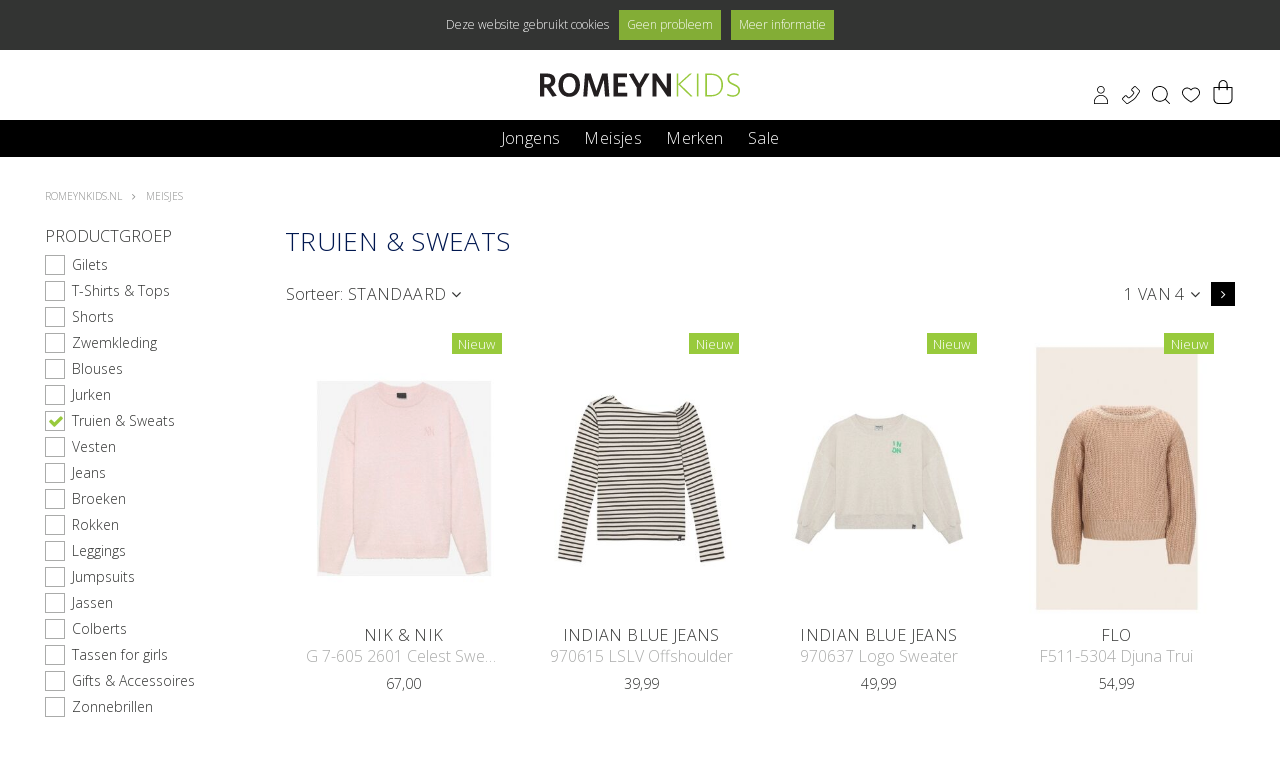

--- FILE ---
content_type: text/html; charset=utf-8
request_url: https://www.romeynkids.nl/meisjes/truien-sweats
body_size: 13497
content:
 <!DOCTYPE html><html dir="ltr" lang="nl"><head><!-- Google Tag Manager --><script>(function(w,d,s,l,i){w[l]=w[l]||[];w[l].push({'gtm.start':
	new Date().getTime(),event:'gtm.js'});var f=d.getElementsByTagName(s)[0],
	j=d.createElement(s),dl=l!='dataLayer'?'&l='+l:'';j.async=true;j.src=
	'https://www.googletagmanager.com/gtm.js?id='+i+dl;f.parentNode.insertBefore(j,f);
	})(window,document,'script','dataLayer','GTM-P69QGCS');</script><!-- End Google Tag Manager --><meta charset="UTF-8"><title>Truien & Sweats | Romeyn Kids</title><meta name="description" content="Truien & Sweats " /><meta property="og:locale" content="nl_NL" /><meta property="og:title" content="Truien & Sweats | Romeyn Kids" /><meta property="og:description" content="Truien & Sweats " /><meta property="og:type" content="article" /><meta property="og:url" content="https://www.romeynkids.nl/meisjes/truien-sweats" /><meta property="og:image" content="" /><meta name="viewport" content="width=device-width, initial-scale=1, minimum-scale=1, maximum-scale=5, user-scalable=yes" /><meta name="apple-mobile-web-app-capable" content="yes" /><meta name="apple-mobile-web-app-status-bar-style" content="black" /><meta name="apple-mobile-web-app-title" content="Truien & Sweats | Romeyn Kids" /><link rel="canonical" href="https://www.romeynkids.nl/meisjes/truien-sweats" /><!-- Favicons ****** --><link rel="apple-touch-icon" sizes="57x57" href="/webshop/html/romeynkids/images/apple-icon-57x57.png"><link rel="apple-touch-icon" sizes="60x60" href="/webshop/html/romeynkids/images/apple-icon-60x60.png"><link rel="apple-touch-icon" sizes="72x72" href="/webshop/html/romeynkids/images/apple-icon-72x72.png"><link rel="apple-touch-icon" sizes="76x76" href="/webshop/html/romeynkids/images/apple-icon-76x76.png"><link rel="apple-touch-icon" sizes="114x114" href="/webshop/html/romeynkids/images/apple-icon-114x114.png"><link rel="apple-touch-icon" sizes="120x120" href="/webshop/html/romeynkids/images/apple-icon-120x120.png"><link rel="apple-touch-icon" sizes="144x144" href="/webshop/html/romeynkids/images/apple-icon-144x144.png"><link rel="apple-touch-icon" sizes="152x152" href="/webshop/html/romeynkids/images/apple-icon-152x152.png"><link rel="apple-touch-icon" sizes="180x180" href="/webshop/html/romeynkids/images/apple-icon-180x180.png"><link rel="icon" type="image/png" sizes="192x192" href="/webshop/html/romeynkids/images/android-icon-192x192.png"><link rel="icon" type="image/png" sizes="32x32" href="/webshop/html/romeynkids/images/favicon-32x32.png"><link rel="icon" type="image/png" sizes="96x96" href="/webshop/html/romeynkids/images/favicon-96x96.png"><link rel="icon" type="image/png" sizes="16x16" href="/webshop/html/romeynkids/images/favicon-16x16.png"><meta name="msapplication-TileColor" content="#ffffff"><meta name="msapplication-TileImage" content="/webshop/html/romeynkids/images/ms-icon-144x144.png"><meta name="theme-color" content="#ffffff"><link rel="next" href="/meisjes/truien-sweats?page=2"><meta name="msapplication-TileColor" content="#FFFFFF"><meta name="msapplication-TileImage" content="/webshop/html/romeynkids/favicon144.png"><meta name="msapplication-config" content="/webshop/html/romeynkids/browserconfig.xml"><!-- Favicons --><!-- Font --><link href="https://fonts.googleapis.com/css?family=Open+Sans:300,300i,600,600i&display=swap" rel="stylesheet"><!-- FONTAWESOME --><link media="screen" type="text/css" rel="stylesheet" href="/webshop/html/romeynkids/fonts/font-awesome.css" /><!-- Stylesheets --><link media="screen" type="text/css" rel="stylesheet" href="/webshop/html/romeynkids/css/skeleton24.css?v=2026011806" /><link media="screen" type="text/css" rel="stylesheet" href="/webshop/html/romeynkids/css/base.css?v=2026011806" /><link media="screen" type="text/css" rel="stylesheet" href="/webshop/html/romeynkids/css/layout.css?v=20260118062" /><link media="screen" type="text/css" rel="stylesheet" href="/webshop/html/romeynkids/css/media.css?v=2026011806" /><link media="screen" type="text/css" rel="stylesheet" href="/webshop/js/jquery-owl-carousel/owl.carousel.min.css" /><link media="screen" type="text/css" rel="stylesheet" href="/webshop/html/romeynkids/css/hide.css" /><!-- Javascript (alleen jQuery) de rest in de footer! --><script src="/webshop/js/jquery-3.3.1/jquery-3.3.1.min.js"></script><script src="/webshop/js/jquery-ui-1.12.1/jquery-ui.min.js"></script><script id="mcjs">!function(c,h,i,m,p){m=c.createElement(h),p=c.getElementsByTagName(h)[0],m.async=1,m.src=i,p.parentNode.insertBefore(m,p)}(document,"script","https://chimpstatic.com/mcjs-connected/js/users/17a9e2a05d70482375c547408/c52d78c975f5fd5816497c5b9.js");</script></head><body class="productoverzicht"><!-- Google Tag Manager (noscript) --><noscript><iframe src="https://www.googletagmanager.com/ns.html?id=GTM-P69QGCS"
height="0" width="0" style="display:none;visibility:hidden"></iframe></noscript><!-- End Google Tag Manager (noscript) --><div style="display:none;"><img src="/webshop/html/romeyn/images/ajax-loader.gif"/></div><!-- Google Tag Manager (noscript) --><!-- End Google Tag Manager (noscript) --><header id="header" class="liquid"><div class="container"><a id="jq-pull-menu" class="pull-left on-mobile" href="#"></a><a id="logo" title="Romeyn Kids | romeynkids.nl" href="/" class="columns"></a><div class="header-icons columns pull-right"><a id="naar-profiel" href="/mijn-account"><i class="profiel"></i></a><a id="naar-contact" href="/contact-romeyn-kids"><i class="contact"></i></a><a id="jq-pull-search" href="#"><i class="search"></i></a><a id="jq-show-wishlist" href="#"><i class="jq-show-wishlist wishlist "><svg version="1.1" id="Capa_1" xmlns="http://www.w3.org/2000/svg" xmlns:xlink="http://www.w3.org/1999/xlink" x="0px" y="0px" viewBox="0 0 412.7 412.7" style="enable-background:new 0 0 412.7 412.7;" xml:space="preserve"><g><g><path class="vulling" d="M291.1,44.4L291.1,44.4c-32.6-0.2-63.7,14.2-84.7,39.1c-20.9-25.1-52-39.5-84.7-39.1
 c-61.3,0-110.9,49.7-110.9,110.9c0,105,183.3,207.5,190.7,211.5c3,2,6.9,2,9.9,0c7.4-4,190.7-105,190.7-211.5
 C402,94.1,352.3,44.4,291.1,44.4z"/></g></g><g><g><path d="M295.7,35.5L295.7,35.5c-34.4-0.2-67.2,14.9-89.3,41.3c-22-26.5-54.9-41.7-89.3-41.3c-64.6,0-117,52.4-117,117
 c0,110.8,193.3,218.9,201.1,223.1c3.2,2.1,7.3,2.1,10.4,0c7.8-4.2,201.1-110.8,201.1-223.1C412.7,87.9,360.3,35.5,295.7,35.5z
 M206.4,354.7C176.1,337,20.9,242.4,20.9,152.6c0-53.1,43-96.1,96.1-96.1c32.5-0.4,62.9,16,80.5,43.4c3.6,4.9,10.4,6,15.3,2.4
 c0.9-0.7,1.8-1.5,2.4-2.4c29.1-44.4,88.6-56.9,133.1-27.8c27.2,17.8,43.6,48.1,43.5,80.6C391.8,243.5,236.7,337.5,206.4,354.7z"/></g></g></svg></i></a><div id="jq-shoppingbag"><!-- REPLACEBEGIN winkelmandjeklein --><replace name="winkelmandjeklein"><style type='text/css'>
.st0{fill:#FFFFFF;}
</style><a href="/winkelmandje" title="Winkelmandje" class="liquid link"><div class="bag"><svg version="1.1" id="Laag_1" xmlns="http://www.w3.org/2000/svg" xmlns:xlink="http://www.w3.org/1999/xlink" x="0px" y="0px"
 viewBox="0 0 462 462" style="enable-background:new 0 0 462 462;" xml:space="preserve"><path class="st0" d="M62,145l337,1c0,0,1,214,1,218s-7,48-7,48s-26,25-29,27s-63,16-63,16l-187-4l-56-61L62,145z"/><path d="M402.5,134h-82V87.2c0-48.1-39-87.2-87.2-87.2c-48.1,0-87.2,39-87.2,87.2V134H59c-5.5,0-10,4.5-10,10v228
	c0.1,49.7,40.3,89.9,90,90h183.5c49.7-0.1,89.9-40.3,90-90V144C412.5,138.4,408,134,402.5,134z M166.2,87.2
	c-0.1-24.1,12.7-46.3,33.5-58.4s46.5-12.1,67.3,0s33.6,34.3,33.5,58.4V134H166.2V87.2z M392.5,372c0,38.6-31.4,70-70,70H139
	c-38.6,0-70-31.4-70-70V154h77.2v34c0,5.5,4.5,10,10,10s10-4.5,10-10v-34h134.3v34c0,5.5,4.5,10,10,10s10-4.5,10-10v-34h72V372z"/></svg><span class="number">0</span></div></a><!-- REPLACEEINDE winkelmandjeklein --></replace></div></div></div><nav id="jq-main"><div class="close-menu"></div><span id="jq-menu-close" class="on-mobile"><i class="fa fa-close"></i></span><ul class="main-btn pull-left"><li class="jq-hasflyout menu-link "><a class="link" href="/jongens/">Jongens</a><div class="jq-flyout flyout"><div class="container flyoutnav modellen"><span class="title">Jongens</span><div class="subnavigatie asflex asrow wrap"><div class="niveaulinks desktop-driekwart-width tablet-tweederde-width mobile-tweederde-width phone-full-width phone-order-1 "><div class="linkcontainer desktop-column-5 tablet-column-4 mobile-column-1 phone-column-1 desktop-padding-right-20 tablet-padding-right-20"><a class="naarlink" href="/jongens/gilets" target="_self">Gilets</a><a class="naarlink" href="/jongens/polos" target="_self">Polo's</a><a class="naarlink" href="/jongens/t-shirts-tops" target="_self">T-shirts & tops</a><a class="naarlink" href="/jongens/shorts" target="_self">Shorts</a><a class="naarlink" href="/jongens/zwemkleding" target="_self">Zwemkleding</a><a class="naarlink" href="/jongens/overhemden" target="_self">Overhemden</a><a class="naarlink" href="/jongens/truien-sweats" target="_self">Truien & sweats</a><a class="naarlink" href="/jongens/vesten" target="_self">Vesten</a><a class="naarlink" href="/jongens/jeans" target="_self">Jeans</a><a class="naarlink" href="/jongens/broeken" target="_self">Broeken</a><a class="naarlink" href="/jongens/bodywarmer" target="_self">Bodywarmer</a><a class="naarlink" href="/jongens/jassen" target="_self">Jassen</a><a class="naarlink" href="/jongens/colberts" target="_self">Colberts</a><a class="naarlink" href="/jongens/tassen-for-boys" target="_self">Tassen for boys</a><a class="naarlink" href="/jongens/gifts-accessoires" target="_self">Gifts & accessoires</a><a class="naarlink" href="/jongens/zonnebrillen" target="_self">Zonnebrillen</a><a class="naarlink" href="/jongens/petten" target="_self">Petten</a><a class="naarlink" href="/jongens/sjaals" target="_self">Sjaals</a><a class="naarlink" href="/jongens/handschoenen" target="_self">Handschoenen</a><a class="naarlink" href="/jongens/riemen" target="_self">Riemen</a><a class="naarlink" href="/jongens/mutsen" target="_self">Mutsen</a><a class="naarlink" href="/jongens/ondergoed" target="_self">Ondergoed</a><a class="naarlink" href="/jongens/sokken" target="_self">Sokken</a></div></div></div></div></div></li><li class="jq-hasflyout menu-link selected fixed"><a class="link" href="/meisjes/">Meisjes</a><div class="jq-flyout flyout"><div class="container flyoutnav modellen"><span class="title">Meisjes</span><div class="subnavigatie asflex asrow wrap"><div class="niveaulinks desktop-driekwart-width tablet-tweederde-width mobile-tweederde-width phone-full-width phone-order-1 "><div class="linkcontainer desktop-column-5 tablet-column-4 mobile-column-1 phone-column-1 desktop-padding-right-20 tablet-padding-right-20"><a class="naarlink" href="/meisjes/gilets" target="_self">Gilets</a><a class="naarlink" href="/meisjes/t-shirts-tops" target="_self">T-shirts & tops</a><a class="naarlink" href="/meisjes/shorts" target="_self">Shorts</a><a class="naarlink" href="/meisjes/zwemkleding" target="_self">Zwemkleding</a><a class="naarlink" href="/meisjes/blouses" target="_self">Blouses</a><a class="naarlink" href="/meisjes/jurken" target="_self">Jurken</a><a class="naarlink" href="/meisjes/truien-sweats" target="_self">Truien & sweats</a><a class="naarlink" href="/meisjes/vesten" target="_self">Vesten</a><a class="naarlink" href="/meisjes/jeans" target="_self">Jeans</a><a class="naarlink" href="/meisjes/broeken" target="_self">Broeken</a><a class="naarlink" href="/meisjes/rokken" target="_self">Rokken</a><a class="naarlink" href="/meisjes/leggings" target="_self">Leggings</a><a class="naarlink" href="/meisjes/jumpsuits" target="_self">Jumpsuits</a><a class="naarlink" href="/meisjes/jassen" target="_self">Jassen</a><a class="naarlink" href="/meisjes/colberts" target="_self">Colberts</a><a class="naarlink" href="/meisjes/tassen-for-girls" target="_self">Tassen for girls</a><a class="naarlink" href="/meisjes/gifts-accessoires" target="_self">Gifts & accessoires</a><a class="naarlink" href="/meisjes/zonnebrillen" target="_self">Zonnebrillen</a><a class="naarlink" href="/meisjes/petten" target="_self">Petten</a><a class="naarlink" href="/meisjes/sjaals" target="_self">Sjaals</a><a class="naarlink" href="/meisjes/handschoenen" target="_self">Handschoenen</a><a class="naarlink" href="/meisjes/overige-winteraccessoires" target="_self">Overige winteraccessoires</a><a class="naarlink" href="/meisjes/riemen" target="_self">Riemen</a><a class="naarlink" href="/meisjes/mutsen" target="_self">Mutsen</a><a class="naarlink" href="/meisjes/ondergoed" target="_self">Ondergoed</a><a class="naarlink" href="/meisjes/beenmode" target="_self">Beenmode</a></div></div></div></div></div></li><li class="jq-hasflyout menu-link "><a class="link" href="/merken">Merken</a><div class="jq-flyout flyout"><div class="container flyoutnav modellen"><span class="title">Merken</span><div class="subnavigatie asflex asrow wrap"><div class="niveaulinks desktop-driekwart-width tablet-tweederde-width mobile-tweederde-width phone-full-width phone-order-2"><div class="linkcontainer full-width desktop-column-5 tablet-column-4 mobile-column-1 phone-column-1 desktop-padding-right-20 tablet-padding-right-20"><a class="naarlink" href="/aiko" target="_self">Ai&Ko</a><a class="naarlink" href="/ambique" target="_self">Ambique</a><a class="naarlink" href="/daily-seven" target="_self">Daily Seven</a><a class="naarlink" href="/flo" target="_self">Flo</a><a class="naarlink" href="/geisha" target="_self">Geisha</a><a class="naarlink" href="/indian-blue-jeans" target="_self">Indian Blue Jeans</a><a class="naarlink" href="/ltb" target="_self">LTB</a><a class="naarlink" href="/nik-nik" target="_self">Nik & Nik</a><a class="naarlink" href="/ralph-lauren" target="_self">Ralph Lauren</a><a class="naarlink" href="/red-blu" target="_self">Red & Blu</a><a class="naarlink" href="/rellix" target="_self">Rellix</a><a class="naarlink" href="/retour" target="_self">Retour</a><a class="naarlink" href="/zebra-trends" target="_self">Zebra Trends</a><a class="naarlink" href="/merken" target="_self">MEER MERKEN</a></div></div><div class="niveauimages desktop-kwart-width tablet-derde-width mobile-derde-width phone-full-width phone-order-1"><div class="imagecontainer"><a href="/indian-blue-jeans/" target="_self" class="imagebox desktop-half-width tablet-half-width mobile-full-width phone-half-width desktop-padding-rightbottom-10 tablet-padding-rightbottom-10 mobile-padding-bottom-10 phone-padding-rightbottom-10"><div class="image preload vierkant" data-style="background-image:url(/files/kids/flyoutbanners/indian_blue_jeans_logo-300-300.jpg)" data-backgroundimage="/files/kids/flyoutbanners/indian_blue_jeans_logo-300-300.jpg"></div><div class="tekst desktop-padding-bottom-15 tablet-padding-bottom-15 mobile-padding-bottom-15 phone-padding-bottom-15">Indian Blue</div></a><a href="/nik-nik" target="_self" class="imagebox desktop-half-width tablet-half-width mobile-full-width phone-half-width desktop-padding-rightbottom-10 tablet-padding-rightbottom-10 mobile-padding-bottom-10 phone-padding-rightbottom-10"><div class="image preload vierkant" data-style="background-image:url(/files/kids/flyoutbanners/nik-nik-300-300.jpg)" data-backgroundimage="/files/kids/flyoutbanners/nik-nik-300-300.jpg"></div><div class="tekst desktop-padding-bottom-15 tablet-padding-bottom-15 mobile-padding-bottom-15 phone-padding-bottom-15">Levi's</div></a></div></div></div></div></div></li><!--
 <li class="menu-link  "><a class="link" href="/nieuw">Nieuw</a></li>
 --><li class="menu-link  "><a class="link" href="/sale">Sale</a></li></ul></nav><div class="asflex asrow wrap full-width desktop-padding-leftright-30 tablet-padding-leftright-30 mobile-padding-leftright-30 phone-padding-leftright-30 flexcenter zoekformulier"><form id="jq-search" method="GET" action="/zoek/" class="desktop-grid-width">
                                    <div id="CSRFGuard_1178862678" class="CSRF">
<input type="hidden" name="CSRFName" value="CSRFGuard_1178862678" />
<input type="hidden" name="CSRFToken" value="d56339447a3ae71b74a738b43f6fdf8bcbd5b3fcdb522c7b7b5b583fd670da3b921da4d7ec8c7cf8156a7087e0996c67969a0177a957982feb0cf27631bd0716" /></div><input class="liquid" name="search" type="text" placeholder="zoeken" value="" autocomplete="off"/><button name="submit" value="" type="submit"><svg height="392pt" viewBox="0 0 392.52486 392" width="392pt" xmlns="http://www.w3.org/2000/svg"><path d="m299.199219 285.363281c27.976562-31.300781 43.429687-71.820312 43.402343-113.800781 0-94.5-76.902343-171.300781-171.300781-171.300781-94.5 0-171.300781 76.902343-171.300781 171.300781s76.898438 171.300781 171.300781 171.300781c41.980469.03125 82.5-15.421875 113.800781-43.402343l90.296876 90.300781c1.878906 1.890625 4.441406 2.9375 7.101562 2.902343 2.652344-.011718 5.199219-1.050781 7.101562-2.902343 1.871094-1.867188 2.921876-4.402344 2.921876-7.050781 0-2.644532-1.050782-5.179688-2.921876-7.046876zm-279.300781-113.800781c0-83.398438 67.902343-151.300781 151.300781-151.300781 83.402343 0 151.300781 67.902343 151.300781 151.300781s-67.898438 151.300781-151.300781 151.300781c-83.398438 0-151.300781-67.902343-151.300781-151.300781zm0 0"/></svg></button><div id="jq-history" class="liquid hidden schaduw-binnen"><ul class="search-group"></ul><a class="search-clear">Zoekgeschiedenis verwijderen</a></div></form></div></header><div class="clear"></div><div id="main-content" class="liquid"><div class="clear"></div><!-- LET OP: deze template bevat media afhankelijke onderdelen --><!-- PRODUCT OVERZICHT 133 133 artikelen gevonden --><div id="NumberOfItems" style="display:none">133</div><div class="container"><div class="breadcrumbs twentyfour columns margin-bottom-20"><ol id="jq-breadcrumbs" class="liquid" itemscope itemtype="http://schema.org/BreadcrumbList"><li itemprop="itemListElement" itemscope itemtype="http://schema.org/ListItem"><a title="Terug naar de homepage" itemprop="item" href="/"><span itemprop="name">Romeynkids.nl</span></a><i class="fa fa-angle-right"></i><meta itemprop="position" content="1" /></li><li itemprop="itemListElement" itemscope itemtype="http://schema.org/ListItem"><a title="" itemprop="item" href="/meisjes"><span itemprop="name">Meisjes</span></a><i class="fa fa-angle-right"></i><meta itemprop="position" content="2" /></li></ol></div></div><div id="product-overview" class="container"><div class="four columns sidebar-container"><span id="jq-filter-close" class="on-mobile"><i class="fa fa-close"></i></span><div class="box"><div id="jq-close-filter-background"></div><div id="jq-filter-links" class="liquid"><div class="combi-block"><!-- PRODUCT OVERZICHT SUB-MENU (SEO LINKS) --><!-- --><form class="liquid">
                                    <div id="CSRFGuard_919036407" class="CSRF">
<input type="hidden" name="CSRFName" value="CSRFGuard_919036407" />
<input type="hidden" name="CSRFToken" value="8b67b901e418390caa73c5b3dbb13f12498780082cf7e81ea57fd94e8cbf0586bc75876ec3c8c6bccf1acc6a80ca1afa39562befb7691dd8d40f7611bde550f0" /></div><fieldset id="model" class="active liquid"><span class="legend liquid margin-bottom-5">Productgroep</span><div id="model_content" class="filter-content liquid"><div class="content"><p class="sale-filter hidden  liquid"><a class="liquid" href="/sale/meisjes/truien-sweats" title="Sale">
 Sale
 </a></p><p class="  liquid"><a class="liquid" href="/meisjes/gilets" title="Gilets">
 Gilets
 </a></p><p class="  liquid"><a class="liquid" href="/meisjes/t-shirts-tops" title="T-Shirts & Tops">
 T-Shirts & Tops
 </a></p><p class="  liquid"><a class="liquid" href="/meisjes/shorts" title="Shorts">
 Shorts
 </a></p><p class="  liquid"><a class="liquid" href="/meisjes/zwemkleding" title="Zwemkleding">
 Zwemkleding
 </a></p><p class="  liquid"><a class="liquid" href="/meisjes/blouses" title="Blouses">
 Blouses
 </a></p><p class="  liquid"><a class="liquid" href="/meisjes/jurken" title="Jurken">
 Jurken
 </a></p><p class=" selected liquid"><a class="liquid" href="/meisjes" title="Truien & Sweats">
 Truien & Sweats
 </a></p><p class="  liquid"><a class="liquid" href="/meisjes/vesten" title="Vesten">
 Vesten
 </a></p><p class="  liquid"><a class="liquid" href="/meisjes/jeans" title="Jeans">
 Jeans
 </a></p><p class="  liquid"><a class="liquid" href="/meisjes/broeken" title="Broeken">
 Broeken
 </a></p><p class="  liquid"><a class="liquid" href="/meisjes/rokken" title="Rokken">
 Rokken
 </a></p><p class="  liquid"><a class="liquid" href="/meisjes/leggings" title="Leggings">
 Leggings
 </a></p><p class="  liquid"><a class="liquid" href="/meisjes/jumpsuits" title="Jumpsuits">
 Jumpsuits
 </a></p><p class="  liquid"><a class="liquid" href="/meisjes/jassen" title="Jassen">
 Jassen
 </a></p><p class="  liquid"><a class="liquid" href="/meisjes/colberts" title="Colberts">
 Colberts
 </a></p><p class="  liquid"><a class="liquid" href="/meisjes/tassen-for-girls" title="Tassen for girls">
 Tassen for girls
 </a></p><p class="  liquid"><a class="liquid" href="/meisjes/gifts-accessoires" title="Gifts & Accessoires">
 Gifts & Accessoires
 </a></p><p class="  liquid"><a class="liquid" href="/meisjes/zonnebrillen" title="Zonnebrillen">
 Zonnebrillen
 </a></p><p class="  liquid"><a class="liquid" href="/meisjes/petten" title="Petten">
 Petten
 </a></p><p class="  liquid"><a class="liquid" href="/meisjes/sjaals" title="Sjaals">
 Sjaals
 </a></p><p class="  liquid"><a class="liquid" href="/meisjes/handschoenen" title="Handschoenen">
 Handschoenen
 </a></p><p class="  liquid"><a class="liquid" href="/meisjes/overige-winteraccessoires" title="Overige winteraccessoires">
 Overige winteraccessoires
 </a></p><p class="  liquid"><a class="liquid" href="/meisjes/riemen" title="Riemen">
 Riemen
 </a></p><p class="  liquid"><a class="liquid" href="/meisjes/mutsen" title="Mutsen">
 Mutsen
 </a></p><p class="  liquid"><a class="liquid" href="/meisjes/ondergoed" title="Ondergoed">
 Ondergoed
 </a></p><p class="  liquid"><a class="liquid" href="/meisjes/beenmode" title="Beenmode">
 Beenmode
 </a></p></div><div class="clear"></div></div><div class="clear"></div></fieldset><div class="clear"></div></form></div><link media="screen" type="text/css" rel="stylesheet" href="/webshop/html/romeynkids/css/simplebar.css" /><script src="/webshop/js/jquery-simplebar/simplebar.js"></script><script type="text/javascript">
 $(document).ready(function() {
 $("#jq-filter-links-close").click(function() {
 $('#jq-pull-filter-links').removeClass('show');
 $('#jq-filter-links').removeClass('show');
 $('body').removeClass('show-menu');
 });
 });
</script></div><div id="jq-filter" class="liquid"><div class="combi-block"><div id="jq-active-filters" class="liquid"><!-- INCLUDE "templates/productoverzicht/ProductOverzichtActieveFilters.html" --></div><form class="liquid margin-bottom-10 hide-doelgroep">
                                    <div id="CSRFGuard_718333987" class="CSRF">
<input type="hidden" name="CSRFName" value="CSRFGuard_718333987" />
<input type="hidden" name="CSRFToken" value="166db30e7be8a7dfe9a381b52d60b7735293c9b6aef91cb6387df261e5a49f19f1427c5ab863ed7d1c68e05a1a32417829c76ac64538d849cb5c599dd93a7568" /></div><fieldset id="doelgroep" class="five columns checkboxfilter fieldset1  active"><span class="legend">Doelgroep</span><div id="doelgroep_content" class="filter-content filter1"><div class="liquid content margin-bottom-10"><p class="pull-left  "><input title="Jongens" type="checkbox" name="doelgroep_7" id="doelgroep_7" value="7" /><label class="  update-filter-onclick" for="doelgroep_7" title="Jongens">
 Jongens
 </label></p><p class="pull-left  selected"><input title="Meisjes" type="checkbox" name="doelgroep_6" id="doelgroep_6" value="6" checked="checked"/><label class=" selected update-filter-onclick" for="doelgroep_6" title="Meisjes">
 Meisjes
 </label></p></div><a class="jq-update-filter pull-right button" onclick="javascript:ProductOverzicht.updateOverzichtOnClick()">Tonen</a><div class="clear"></div></div><div class="clear"></div></fieldset><div class="clear"></div><fieldset id="model" class="fieldset2"><div id="model_content" class="filter-content filter2"><input title="Truien & Sweats" type="checkbox" name="model_108" id="model_108" value="108" checked="checked"/></div><div class="clear"></div></fieldset><div class="clear"></div><fieldset id="merk" class="five columns linkfilter  fieldset3 active"><span class="legend liquid">Merk</span><div id="merk_content" class="filter-content filter3"><div class="liquid content"><p class="pull-left  "><label class="liquid  " for="merk_685" title="Ai&Ko"><a class="liquid" href="/meisjes/truien-sweats/aiko" title="Ai&Ko">Ai&Ko</a></label></p><p class="pull-left  "><label class="liquid  " for="merk_12077" title="Daily Seven"><a class="liquid" href="/meisjes/truien-sweats/daily-seven" title="Daily Seven">Daily Seven</a></label></p><p class="pull-left  "><label class="liquid  " for="merk_94" title="Flo"><a class="liquid" href="/meisjes/truien-sweats/flo" title="Flo">Flo</a></label></p><p class="pull-left  "><label class="liquid  " for="merk_59" title="Geisha"><a class="liquid" href="/meisjes/truien-sweats/geisha" title="Geisha">Geisha</a></label></p><p class="pull-left  "><label class="liquid  " for="merk_100" title="Indian Blue Jeans"><a class="liquid" href="/meisjes/truien-sweats/indian-blue-jeans" title="Indian Blue Jeans">Indian Blue Jeans</a></label></p><p class="pull-left  "><label class="liquid  " for="merk_77" title="Lebig"><a class="liquid" href="/meisjes/truien-sweats/lebig" title="Lebig">Lebig</a></label></p><p class="pull-left  "><label class="liquid  " for="merk_6479" title="Looxs Little"><a class="liquid" href="/meisjes/truien-sweats/looxs-little" title="Looxs Little">Looxs Little</a></label></p><p class="pull-left  "><label class="liquid  " for="merk_183" title="Nik & Nik"><a class="liquid" href="/meisjes/truien-sweats/nik-nik" title="Nik & Nik">Nik & Nik</a></label></p><p class="pull-left  "><label class="liquid  " for="merk_28" title="Retour"><a class="liquid" href="/meisjes/truien-sweats/retour" title="Retour">Retour</a></label></p><p class="pull-left  "><label class="liquid  " for="merk_3940" title="Scotch & Soda Kids"><a class="liquid" href="/meisjes/truien-sweats/scotch-soda-kids" title="Scotch & Soda Kids">Scotch & Soda Kids</a></label></p><p class="pull-left  "><label class="liquid  " for="merk_11070" title="Stains & Stories"><a class="liquid" href="/meisjes/truien-sweats/stains-stories" title="Stains & Stories">Stains & Stories</a></label></p><p class="pull-left  "><label class="liquid  " for="merk_35" title="Tommy Hilfiger "><a class="liquid" href="/meisjes/truien-sweats/tommy-hilfiger" title="Tommy Hilfiger ">Tommy Hilfiger </a></label></p></div><div class="clear"></div></div><div class="clear"></div></fieldset><div class="clear"></div><fieldset id="maatid" class="five columns checkboxfilter fieldset4  active"><span class="legend">Maat</span><div id="maatid_content" class="filter-content filter4"><div class="liquid content margin-bottom-10"><p class="pull-left  "><input title="104" type="checkbox" name="maatid_61" id="maatid_61" value="61" /><label class="  update-filter-onclick" for="maatid_61" title="104">
 104
 </label></p><p class="pull-left  "><input title="110" type="checkbox" name="maatid_35" id="maatid_35" value="35" /><label class="  update-filter-onclick" for="maatid_35" title="110">
 110
 </label></p><p class="pull-left  "><input title="116" type="checkbox" name="maatid_50" id="maatid_50" value="50" /><label class="  update-filter-onclick" for="maatid_50" title="116">
 116
 </label></p><p class="pull-left  "><input title="122" type="checkbox" name="maatid_72" id="maatid_72" value="72" /><label class="  update-filter-onclick" for="maatid_72" title="122">
 122
 </label></p><p class="pull-left  "><input title="128" type="checkbox" name="maatid_63" id="maatid_63" value="63" /><label class="  update-filter-onclick" for="maatid_63" title="128">
 128
 </label></p><p class="pull-left  "><input title="140" type="checkbox" name="maatid_46" id="maatid_46" value="46" /><label class="  update-filter-onclick" for="maatid_46" title="140">
 140
 </label></p><p class="pull-left  "><input title="152" type="checkbox" name="maatid_64" id="maatid_64" value="64" /><label class="  update-filter-onclick" for="maatid_64" title="152">
 152
 </label></p><p class="pull-left  "><input title="164" type="checkbox" name="maatid_65" id="maatid_65" value="65" /><label class="  update-filter-onclick" for="maatid_65" title="164">
 164
 </label></p><p class="pull-left  "><input title="176" type="checkbox" name="maatid_45" id="maatid_45" value="45" /><label class="  update-filter-onclick" for="maatid_45" title="176">
 176
 </label></p></div><a class="jq-update-filter pull-right button" onclick="javascript:ProductOverzicht.updateOverzichtOnClick()">Tonen</a><div class="clear"></div></div><div class="clear"></div></fieldset><div class="clear"></div><fieldset id="kleur" class="five columns checkboxfilter fieldset5  active"><span class="legend">Kleur</span><div id="kleur_content" class="filter-content filter5"><div class="liquid content margin-bottom-10"><p class="pull-left  "><input title="Beige" type="checkbox" name="kleur_14" id="kleur_14" value="14" /><label class="  update-filter-onclick" for="kleur_14" title="Beige">
 Beige
 </label></p><p class="pull-left  "><input title="Blauw" type="checkbox" name="kleur_3" id="kleur_3" value="3" /><label class="  update-filter-onclick" for="kleur_3" title="Blauw">
 Blauw
 </label></p><p class="pull-left  "><input title="Bruin" type="checkbox" name="kleur_6" id="kleur_6" value="6" /><label class="  update-filter-onclick" for="kleur_6" title="Bruin">
 Bruin
 </label></p><p class="pull-left  "><input title="Geel" type="checkbox" name="kleur_15" id="kleur_15" value="15" /><label class="  update-filter-onclick" for="kleur_15" title="Geel">
 Geel
 </label></p><p class="pull-left  "><input title="Grijs" type="checkbox" name="kleur_7" id="kleur_7" value="7" /><label class="  update-filter-onclick" for="kleur_7" title="Grijs">
 Grijs
 </label></p><p class="pull-left  "><input title="Groen" type="checkbox" name="kleur_13" id="kleur_13" value="13" /><label class="  update-filter-onclick" for="kleur_13" title="Groen">
 Groen
 </label></p><p class="pull-left  "><input title="Multicolour" type="checkbox" name="kleur_2" id="kleur_2" value="2" /><label class="  update-filter-onclick" for="kleur_2" title="Multicolour">
 Multicolour
 </label></p><p class="pull-left  "><input title="Oranje" type="checkbox" name="kleur_10" id="kleur_10" value="10" /><label class="  update-filter-onclick" for="kleur_10" title="Oranje">
 Oranje
 </label></p><p class="pull-left  "><input title="Paars" type="checkbox" name="kleur_5" id="kleur_5" value="5" /><label class="  update-filter-onclick" for="kleur_5" title="Paars">
 Paars
 </label></p><p class="pull-left  "><input title="Rood" type="checkbox" name="kleur_12" id="kleur_12" value="12" /><label class="  update-filter-onclick" for="kleur_12" title="Rood">
 Rood
 </label></p><p class="pull-left  "><input title="Roze" type="checkbox" name="kleur_8" id="kleur_8" value="8" /><label class="  update-filter-onclick" for="kleur_8" title="Roze">
 Roze
 </label></p><p class="pull-left  "><input title="Wit" type="checkbox" name="kleur_9" id="kleur_9" value="9" /><label class="  update-filter-onclick" for="kleur_9" title="Wit">
 Wit
 </label></p><p class="pull-left  "><input title="Zwart" type="checkbox" name="kleur_4" id="kleur_4" value="4" /><label class="  update-filter-onclick" for="kleur_4" title="Zwart">
 Zwart
 </label></p></div><a class="jq-update-filter pull-right button" onclick="javascript:ProductOverzicht.updateOverzichtOnClick()">Tonen</a><div class="clear"></div></div><div class="clear"></div></fieldset><div class="clear"></div></form></div><script type="text/javascript">
 $(document).ready(function(){
 $("#jq-filter label" ).click(function() {
 if($(this).hasClass('selected')){
 $(this).removeClass('selected');
 $(this).parent('p').removeClass('selected');
 }else{
 $(this).addClass('selected');
 }
 setTimeout(function(){
 ProductOverzicht.updateOverzichtOnClick();
 },10);
 // check if update button is display none for automatic update (onmobile: update button = display block / on desktop: update button = display none )
 //if ($(this).closest(".filter-content").children(".jq-update-filter").css('display') == "none"){
 // //var timer = setTimeout(ProductOverzicht.updateOverzichtOnClick, 500);
 //}
 });
 $("#jq-filter-close, .jq-update-filter").click(function() {
 $('#jq-pull-filter').removeClass('show');
 $('#jq-filter').removeClass('show');
 $('body').removeClass('show-menu');
 });
 });
</script></div></div></div><div class="twenty columns content-container no-search"><a id="jq-pull-filter" class="on-mobile filter-button margin-bottom-20" href="#"><i class="fa fa-sliders"></i> filters </a><div id="jq-leader-top" class="liquid"><h1>Truien & Sweats </h1></div><div class="jq-nav-sortorder margin-bottom-10 pull-left"><div class="sort-order pull-left liquid"><select name="sorteerop" onchange="javascript:ProductOverzicht.sorteerFilter($(this).val());"><option value="sstandaard" title="Standaard" selected>Standaard</option><option value="snieuwste" title="Nieuw" >Nieuw</option><option value="sprijsop" title="Prijs laag-hoog" >Prijs laag-hoog</option><option value="sprijsaf" title="Prijs hoog-laag" >Prijs hoog-laag</option></select><style>
 .jq-nav-sortorder .selector span:before { content:"sorteer:"; }
 </style></div></div><div class="jq-nav-pagina top pull-right margin-bottom-10"><nav class="pagination"><ol><li><select class="jq-show-all-pages selected" onchange="document.location.href=this.value;"><option selected="selected">1 van 4</option><option value="?page=2">2</option><option value="?page=3">3</option><option value="?page=4">4</option></select></li><li class="next"><a href="/meisjes/truien-sweats?page=2" rel="next"><i class="fa fa-angle-right"></i></a></li></ol></nav></div><div id="jq-overview" class="liquid margin-bottom-20"><script type="text/javascript">
 window.pototalrows = 133;
 window.pomaxrows = 36;
 window.porecnr = 0;
</script><nav id="product-list"><ul class="asflex asrow wrap overview full-width"><li class="product asblock" id="5104101671"><a href="/nik-en-nik-51041016-rose-9118550090331-432" class="liquid" title="Nik & Nik G 7-605 2601 Celest Sweater"><img class="liquid" src="/pimages/51041016.71_1.crop-300-450.jpg" alt="Nik & Nik Truien & Sweats Nik & Nik G 7-605 2601 Celest Sweater" title="Nik & Nik truien & sweats Nik & Nik G 7-605 2601 Celest Sweater" /><div class="brand liquid margin-bottom-0">Nik & Nik</div><div class="description liquid margin-bottom-5">G 7-605 2601 Celest Sweater</div><div class="liquid price margin-bottom-0"><span class="amount">67,00</span></div><div class="liquid label"><span class="nieuw">Nieuw</span></div></a></li><li class="product asblock" id="5104119331"><a href="/indian-blue-jeans-51041193-beige-9118550090500-743" class="liquid" title="Indian Blue Jeans 970615 LSLV Offshoulder"><img class="liquid" src="/pimages/51041193.31_1.crop-300-450.jpg" alt="Indian Blue Jeans Truien & Sweats Indian Blue Jeans 970615 LSLV Offshoulder" title="Indian Blue Jeans truien & sweats Indian Blue Jeans 970615 LSLV Offshoulder" /><div class="brand liquid margin-bottom-0">Indian Blue Jeans</div><div class="description liquid margin-bottom-5">970615 LSLV Offshoulder</div><div class="liquid price margin-bottom-0"><span class="amount">39,99</span></div><div class="liquid label"><span class="nieuw">Nieuw</span></div></a></li><li class="product asblock" id="5104120129"><a href="/indian-blue-jeans-51041201-light-beige-9118550090507-757" class="liquid" title="Indian Blue Jeans 970637 Logo Sweater"><img class="liquid" src="/pimages/51041201.29_1.crop-300-450.jpg" alt="Indian Blue Jeans Truien & Sweats Indian Blue Jeans 970637 Logo Sweater" title="Indian Blue Jeans truien & sweats Indian Blue Jeans 970637 Logo Sweater" /><div class="brand liquid margin-bottom-0">Indian Blue Jeans</div><div class="description liquid margin-bottom-5">970637 Logo Sweater</div><div class="liquid price margin-bottom-0"><span class="amount">49,99</span></div><div class="liquid label"><span class="nieuw">Nieuw</span></div></a></li><li class="product asblock" id="5104095336"><a href="/flo-51040953-cognac-9118550090274-322" class="liquid" title="Flo F511-5304 Djuna Trui"><img class="liquid" src="/pimages/51040953.36_1.crop-300-450.jpg" alt="Flo Truien & Sweats Flo F511-5304 Djuna Trui" title="Flo truien & sweats Flo F511-5304 Djuna Trui" /><div class="brand liquid margin-bottom-0">Flo</div><div class="description liquid margin-bottom-5">F511-5304 Djuna Trui</div><div class="liquid price margin-bottom-0"><span class="amount">54,99</span></div><div class="liquid label"><span class="nieuw">Nieuw</span></div></a></li><li class="product asblock" id="5104101720"><a href="/nik-en-nik-51041017-wit-9118550090332-434" class="liquid" title="Nik & Nik G 7-608 2601 Nve Sweater"><img class="liquid" src="/pimages/51041017.20_1.crop-300-450.jpg" alt="Nik & Nik Truien & Sweats Nik & Nik G 7-608 2601 Nve Sweater" title="Nik & Nik truien & sweats Nik & Nik G 7-608 2601 Nve Sweater" /><div class="brand liquid margin-bottom-0">Nik & Nik</div><div class="description liquid margin-bottom-5">G 7-608 2601 Nve Sweater</div><div class="liquid price margin-bottom-0"><span class="amount">62,00</span></div><div class="liquid label"><span class="nieuw">Nieuw</span></div></a></li><li class="product asblock" id="5104001259"><a href="/indian-blue-jeans-51040012-donkerblauw-9118550089360-659" class="liquid" title="Indian Blue Jeans 970484"><img class="liquid" src="/pimages/51040012.59_1.crop-300-450.jpg" alt="Indian Blue Jeans Truien & Sweats Indian Blue Jeans 970484" title="Indian Blue Jeans truien & sweats Indian Blue Jeans 970484" /><div class="brand liquid margin-bottom-0">Indian Blue Jeans</div><div class="description liquid margin-bottom-5">970484</div><div class="liquid price margin-bottom-0"><span class="amount">37,99</span></div><div class="liquid label"><span class="nieuw">Nieuw</span></div></a></li><li class="product asblock" id="5103991721"><a href="/flo-51039917-kit-9118550089270-511" class="liquid" title="Flo F508-5309"><img class="liquid" src="/pimages/51039917.21_1.crop-300-450.jpg" alt="Flo Truien & Sweats Flo F508-5309" title="Flo truien & sweats Flo F508-5309" /><div class="brand liquid margin-bottom-0">Flo</div><div class="description liquid margin-bottom-5">F508-5309</div><div class="liquid price margin-bottom-0"><span class="amount">49,99</span></div><div class="liquid label"><span class="nieuw">Nieuw</span></div></a></li><li class="product asblock" id="5104053372"><a href="/flo-51040533-old-pink-9118550089873-1314" class="liquid" title="Flo F508-5400"><img class="liquid" src="/pimages/51040533.72_1.crop-300-450.jpg" alt="Flo Truien & Sweats Flo F508-5400" title="Flo truien & sweats Flo F508-5400" /><div class="brand liquid margin-bottom-0">Flo</div><div class="description liquid margin-bottom-5">F508-5400</div><div class="liquid price margin-bottom-0"><span class="amount">34,99</span></div><div class="liquid label"><span class="nieuw">Nieuw</span></div></a></li><li class="product asblock" id="5104004601"><a href="/nik-en-nik-51040046-zwart-9118550089392-719" class="liquid" title="Nik & Nik G 8-706 2505 Luci Top"><img class="liquid" src="/pimages/51040046.01_1.crop-300-450.jpg" alt="Nik & Nik Truien & Sweats Nik & Nik G 8-706 2505 Luci Top" title="Nik & Nik truien & sweats Nik & Nik G 8-706 2505 Luci Top" /><div class="brand liquid margin-bottom-0">Nik & Nik</div><div class="description liquid margin-bottom-5">G 8-706 2505 Luci Top</div><div class="liquid price margin-bottom-0"><span class="amount">55,00</span></div><div class="liquid label"><span class="nieuw">Nieuw</span></div></a></li><li class="product asblock" id="5104047521"><a href="/flo-51040475-kit-9118550089817-1227" class="liquid" title="Flo F508-5404"><img class="liquid" src="/pimages/51040475.21_1.crop-300-450.jpg" alt="Flo Truien & Sweats Flo F508-5404" title="Flo truien & sweats Flo F508-5404" /><div class="brand liquid margin-bottom-0">Flo</div><div class="description liquid margin-bottom-5">F508-5404</div><div class="liquid price margin-bottom-0"><span class="amount">34,99</span></div><div class="liquid label"><span class="nieuw">Nieuw</span></div></a></li><li class="product asblock" id="5103989431"><a href="/daily-seven-51039894-beige-9118550089247-477" class="liquid" title="Daily Seven 930295"><img class="liquid" src="/pimages/51039894.31_1.crop-300-450.jpg" alt="Daily Seven Truien & Sweats Daily Seven 930295" title="Daily Seven truien & sweats Daily Seven 930295" /><div class="brand liquid margin-bottom-0">Daily Seven</div><div class="description liquid margin-bottom-5">930295</div><div class="liquid price margin-bottom-0"><span class="amount">29,99</span></div><div class="liquid label"></div></a></li><li class="product asblock" id="5103998925"><a href="/indian-blue-jeans-51039989-ecru-9118550089337-613" class="liquid" title="Indian Blue Jeans 970499"><img class="liquid" src="/pimages/51039989.25_1.crop-300-450.jpg" alt="Indian Blue Jeans Truien & Sweats Indian Blue Jeans 970499" title="Indian Blue Jeans truien & sweats Indian Blue Jeans 970499" /><div class="brand liquid margin-bottom-0">Indian Blue Jeans</div><div class="description liquid margin-bottom-5">970499</div><div class="liquid price margin-bottom-0"><span class="amount">44,99</span></div><div class="liquid label"></div></a></li><li class="product asblock" id="5103993501"><a href="/geisha-51039935-zwart-9118550089286-544" class="liquid" title="Geisha 52566K-47"><img class="liquid" src="/pimages/51039935.01_1.crop-300-450.jpg" alt="Geisha Truien & Sweats Geisha 52566K-47" title="Geisha truien & sweats Geisha 52566K-47" /><div class="brand liquid margin-bottom-0">Geisha</div><div class="description liquid margin-bottom-5">52566K-47</div><div class="liquid price margin-bottom-0"><span class="amount">44,99</span></div><div class="liquid label"></div></a></li><li class="product asblock" id="5103993601"><a href="/geisha-51039936-zwart-9118550089287-546" class="liquid" title="Geisha 52567K-47"><img class="liquid" src="/pimages/51039936.01_1.crop-300-450.jpg" alt="Geisha Truien & Sweats Geisha 52567K-47" title="Geisha truien & sweats Geisha 52567K-47" /><div class="brand liquid margin-bottom-0">Geisha</div><div class="description liquid margin-bottom-5">52567K-47</div><div class="liquid price margin-bottom-0"><span class="amount">44,99</span></div><div class="liquid label"></div></a></li><li class="product asblock" id="5103993810"><a href="/geisha-51039938-grijs-9118550089289-550" class="liquid" title="Geisha 52620K-41"><img class="liquid" src="/pimages/51039938.10_1.crop-300-450.jpg" alt="Geisha Truien & Sweats Geisha 52620K-41" title="Geisha truien & sweats Geisha 52620K-41" /><div class="brand liquid margin-bottom-0">Geisha</div><div class="description liquid margin-bottom-5">52620K-41</div><div class="liquid price margin-bottom-0"><span class="amount">59,99</span></div><div class="liquid label"></div></a></li><li class="product asblock" id="5103994270"><a href="/geisha-51039942-rood-9118550089293-558" class="liquid" title="Geisha 54543K-14"><img class="liquid" src="/pimages/51039942.70_1.crop-300-450.jpg" alt="Geisha Truien & Sweats Geisha 54543K-14" title="Geisha truien & sweats Geisha 54543K-14" /><div class="brand liquid margin-bottom-0">Geisha</div><div class="description liquid margin-bottom-5">54543K-14</div><div class="liquid price margin-bottom-0"><span class="amount">69,99</span></div><div class="liquid label"></div></a></li><li class="product asblock" id="5103996025"><a href="/geisha-51039960-ecru-9118550089310-562" class="liquid" title="Geisha 54566K-23"><img class="liquid" src="/pimages/51039960.25_1.crop-300-450.jpg" alt="Geisha Truien & Sweats Geisha 54566K-23" title="Geisha truien & sweats Geisha 54566K-23" /><div class="brand liquid margin-bottom-0">Geisha</div><div class="description liquid margin-bottom-5">54566K-23</div><div class="liquid price margin-bottom-0"><span class="amount">59,99</span></div><div class="liquid label"></div></a></li><li class="product asblock" id="5103996725"><a href="/geisha-51039967-ecru-9118550089317-576" class="liquid" title="Geisha 52565K-47"><img class="liquid" src="/pimages/51039967.25_1.crop-300-450.jpg" alt="Geisha Truien & Sweats Geisha 52565K-47" title="Geisha truien & sweats Geisha 52565K-47" /><div class="brand liquid margin-bottom-0">Geisha</div><div class="description liquid margin-bottom-5">52565K-47</div><div class="liquid price margin-bottom-0"><span class="amount">39,99</span></div><div class="liquid label"></div></a></li><li class="product asblock" id="5104000725"><a href="/indian-blue-jeans-51040007-ecru-9118550089355-649" class="liquid" title="Indian Blue Jeans 970352"><img class="liquid" src="/pimages/51040007.25_1.crop-300-450.jpg" alt="Indian Blue Jeans Truien & Sweats Indian Blue Jeans 970352" title="Indian Blue Jeans truien & sweats Indian Blue Jeans 970352" /><div class="brand liquid margin-bottom-0">Indian Blue Jeans</div><div class="description liquid margin-bottom-5">970352</div><div class="liquid price margin-bottom-0"><span class="amount">39,99</span></div><div class="liquid label"></div></a></li><li class="product asblock" id="5104001429"><a href="/indian-blue-jeans-51040014-light-beige-9118550089362-663" class="liquid" title="Indian Blue Jeans 970482 Sweater"><img class="liquid" src="/pimages/51040014.29_1.crop-300-450.jpg" alt="Indian Blue Jeans Truien & Sweats Indian Blue Jeans 970482 Sweater" title="Indian Blue Jeans truien & sweats Indian Blue Jeans 970482 Sweater" /><div class="brand liquid margin-bottom-0">Indian Blue Jeans</div><div class="description liquid margin-bottom-5">970482 Sweater</div><div class="liquid price margin-bottom-0"><span class="amount">37,99</span></div><div class="liquid label"></div></a></li><li class="product asblock" id="5104043511"><a href="/aienko-51040435-lichtgrijs-9118550089778-1212" class="liquid" title="Ai&Ko Zera Crop Pes 580"><img class="liquid" src="/pimages/51040435.11_1.crop-300-450.jpg" alt="Ai&Ko Truien & Sweats Ai&Ko Zera Crop Pes 580" title="Ai&Ko truien & sweats Ai&Ko Zera Crop Pes 580" /><div class="brand liquid margin-bottom-0">Ai&Ko</div><div class="description liquid margin-bottom-5">Zera Crop Pes 580</div><div class="liquid price margin-bottom-0"><span class="amount">49,99</span></div><div class="liquid label"></div></a></li><li class="product asblock" id="5103983401"><a href="/aienko-51039834-zwart-9118550089187-355" class="liquid" title="Ai&Ko Zera Stripe Pes 177"><img class="liquid" src="/pimages/51039834.01_1.crop-300-450.jpg" alt="Ai&Ko Truien & Sweats Ai&Ko Zera Stripe Pes 177" title="Ai&Ko truien & sweats Ai&Ko Zera Stripe Pes 177" /><div class="brand liquid margin-bottom-0">Ai&Ko</div><div class="description liquid margin-bottom-5">Zera Stripe Pes 177</div><div class="liquid price margin-bottom-0"><span class="amount">49,99</span></div><div class="liquid label"></div></a></li><li class="product asblock" id="5103983425"><a href="/aienko-51039834-ecru-9118550089187-355" class="liquid" title="Ai&Ko Zera Stripe Pes 177"><img class="liquid" src="/pimages/51039834.25_1.crop-300-450.jpg" alt="Ai&Ko Truien & Sweats Ai&Ko Zera Stripe Pes 177" title="Ai&Ko truien & sweats Ai&Ko Zera Stripe Pes 177" /><div class="brand liquid margin-bottom-0">Ai&Ko</div><div class="description liquid margin-bottom-5">Zera Stripe Pes 177</div><div class="liquid price margin-bottom-0"><span class="amount">49,99</span></div><div class="liquid label"></div></a></li><li class="product asblock" id="5103983625"><a href="/aienko-51039836-ecru-9118550089189-359" class="liquid" title="Ai&Ko Carolla Pes 627"><img class="liquid" src="/pimages/51039836.25_1.crop-300-450.jpg" alt="Ai&Ko Truien & Sweats Ai&Ko Carolla Pes 627" title="Ai&Ko truien & sweats Ai&Ko Carolla Pes 627" /><div class="brand liquid margin-bottom-0">Ai&Ko</div><div class="description liquid margin-bottom-5">Carolla Pes 627</div><div class="liquid price margin-bottom-0"><span class="amount">69,99</span></div><div class="liquid label"></div></a></li><li class="product asblock" id="5103989331"><a href="/daily-seven-51039893-beige-9118550089246-475" class="liquid" title="Daily Seven 930277"><img class="liquid" src="/pimages/51039893.31_1.crop-300-450.jpg" alt="Daily Seven Truien & Sweats Daily Seven 930277" title="Daily Seven truien & sweats Daily Seven 930277" /><div class="brand liquid margin-bottom-0">Daily Seven</div><div class="description liquid margin-bottom-5">930277</div><div class="liquid price margin-bottom-0"><span class="amount">54,99</span></div><div class="liquid label"></div></a></li><li class="product asblock" id="5104004631"><a href="/nik-en-nik-51040046-beige-9118550089392-719" class="liquid" title="Nik & Nik G 8-706 2505 Luci Top"><img class="liquid" src="/pimages/51040046.31_1.crop-300-450.jpg" alt="Nik & Nik Truien & Sweats Nik & Nik G 8-706 2505 Luci Top" title="Nik & Nik truien & sweats Nik & Nik G 8-706 2505 Luci Top" /><div class="brand liquid margin-bottom-0">Nik & Nik</div><div class="description liquid margin-bottom-5">G 8-706 2505 Luci Top</div><div class="liquid price margin-bottom-0"><span class="amount">55,00</span></div><div class="liquid label"></div></a></li><li class="product asblock" id="5104009929"><a href="/lebig-51040099-light-beige-9118550089445-1562" class="liquid" title="Lebig SW00082"><img class="liquid" src="/pimages/51040099.29_1.crop-300-450.jpg" alt="Lebig Truien & Sweats Lebig SW00082" title="Lebig truien & sweats Lebig SW00082" /><div class="brand liquid margin-bottom-0">Lebig</div><div class="description liquid margin-bottom-5">SW00082</div><div class="liquid price margin-bottom-0"><span class="amount">44,99</span></div><div class="liquid label"></div></a></li><li class="product asblock" id="5103753759"><a href="/stains-en-stories-51037537-donkerblauw-9118550086947-594" class="liquid" title="Stains & Stories SSA24608694"><img class="liquid" src="/pimages/51037537.59_1.crop-300-450.jpg" alt="Stains & Stories Truien & Sweats Stains & Stories SSA24608694" title="Stains & Stories truien & sweats Stains & Stories SSA24608694" /><div class="brand liquid margin-bottom-0">Stains & Stories</div><div class="description liquid margin-bottom-5">SSA24608694</div><div class="liquid price margin-bottom-0"><span class="amount">27,99</span></div><div class="liquid label"></div></a></li><li class="product asblock" id="5103754510"><a href="/stains-en-stories-51037545-grijs-9118550086955-610" class="liquid" title="Stains & Stories SSA24508372"><img class="liquid" src="/pimages/51037545.10_1.crop-300-450.jpg" alt="Stains & Stories Truien & Sweats Stains & Stories SSA24508372" title="Stains & Stories truien & sweats Stains & Stories SSA24508372" /><div class="brand liquid margin-bottom-0">Stains & Stories</div><div class="description liquid margin-bottom-5">SSA24508372</div><div class="liquid price margin-bottom-0"><span class="amount">44,99</span></div><div class="liquid label"></div></a></li><li class="product asblock" id="5103760101"><a href="/aienko-51037601-zwart-9118550087009-701" class="liquid" title="Ai&Ko Ivona Zig Zag Pes 153"><img class="liquid" src="/pimages/51037601.01_1.crop-300-450.jpg" alt="Ai&Ko Truien & Sweats Ai&Ko Ivona Zig Zag Pes 153" title="Ai&Ko truien & sweats Ai&Ko Ivona Zig Zag Pes 153" /><div class="brand liquid margin-bottom-0">Ai&Ko</div><div class="description liquid margin-bottom-5">Ivona Zig Zag Pes 153</div><div class="liquid price margin-bottom-0"><span class="amount">59,99</span></div><div class="liquid label"></div></a></li><li class="product asblock" id="5103751257"><a href="/stains-en-stories-51037512-denimblauw-9118550086922-544" class="liquid" title="Stains & Stories SSA24408656"><img class="liquid" src="/pimages/51037512.57_1.crop-300-450.jpg" alt="Stains & Stories Truien & Sweats Stains & Stories SSA24408656" title="Stains & Stories truien & sweats Stains & Stories SSA24408656" /><div class="brand liquid margin-bottom-0">Stains & Stories</div><div class="description liquid margin-bottom-5">SSA24408656</div><div class="liquid price margin-bottom-0"><span class="amount">27,99</span></div><div class="liquid label"></div></a></li><li class="product asblock" id="5103757101"><a href="/nik-en-nik-51037571-zwart-9118550086980-640" class="liquid" title="Nik & Nik G 8-032 2405"><img class="liquid" src="/pimages/51037571.01_1.crop-300-450.jpg" alt="Nik & Nik Truien & Sweats Nik & Nik G 8-032 2405" title="Nik & Nik truien & sweats Nik & Nik G 8-032 2405" /><div class="brand liquid margin-bottom-0">Nik & Nik</div><div class="description liquid margin-bottom-5">G 8-032 2405</div><div class="liquid price margin-bottom-0"><span class="amount">57,00</span></div><div class="liquid label"></div></a></li><li class="product asblock" id="5103711521"><a href="/flo-51037115-kit-9118550086532-28" class="liquid" title="Flo F408/F508-5400"><img class="liquid" src="/pimages/51037115.21_1.crop-300-450.jpg" alt="Flo Truien & Sweats Flo F408/F508-5400" title="Flo truien & sweats Flo F408/F508-5400" /><div class="brand liquid margin-bottom-0">Flo</div><div class="description liquid margin-bottom-5">F408/F508-5400</div><div class="liquid price margin-bottom-0"><span class="amount">34,99</span></div><div class="liquid label"></div></a></li><li class="product asblock" id="5103713501"><a href="/geisha-51037135-zwart-9118550086550-66" class="liquid" title="Geisha 44559K-14"><img class="liquid" src="/pimages/51037135.01_1.crop-300-450.jpg" alt="Geisha Truien & Sweats Geisha 44559K-14" title="Geisha truien & sweats Geisha 44559K-14" /><div class="brand liquid margin-bottom-0">Geisha</div><div class="description liquid margin-bottom-5">44559K-14</div><div class="liquid price margin-bottom-0"><span class="amount">59,99</span></div><div class="liquid label"></div></a></li><li class="product asblock" id="5103730001"><a href="/retour-51037300-zwart-9118550086714-274" class="liquid" title="Retour Yanou RJG-43-204"><img class="liquid" src="/pimages/51037300.01_1.crop-300-450.jpg" alt="Retour Truien & Sweats Retour Yanou RJG-43-204" title="Retour truien & sweats Retour Yanou RJG-43-204" /><div class="brand liquid margin-bottom-0">Retour</div><div class="description liquid margin-bottom-5">Yanou RJG-43-204</div><div class="liquid price margin-bottom-0"><span class="amount">29,99</span></div><div class="liquid label"></div></a></li><li class="product asblock" id="5103730029"><a href="/retour-51037300-light-beige-9118550086714-274" class="liquid" title="Retour Yanou RJG-43-204"><img class="liquid" src="/pimages/51037300.29_1.crop-300-450.jpg" alt="Retour Truien & Sweats Retour Yanou RJG-43-204" title="Retour truien & sweats Retour Yanou RJG-43-204" /><div class="brand liquid margin-bottom-0">Retour</div><div class="description liquid margin-bottom-5">Yanou RJG-43-204</div><div class="liquid price margin-bottom-0"><span class="amount">29,99</span></div><div class="liquid label"></div></a></li></ul></nav></div><div class="jq-nav-pagina pull-right margin-bottom-20"><nav class="pagination"><ol><li><select class="jq-show-all-pages selected" onchange="document.location.href=this.value;"><option selected="selected">1 van 4</option><option value="?page=2">2</option><option value="?page=3">3</option><option value="?page=4">4</option></select></li><li class="next"><a href="/meisjes/truien-sweats?page=2" rel="next"><i class="fa fa-angle-right"></i></a></li></ol></nav></div></div></div><div id="jq-leader" class="liquid container"><div class="container"></div></div><script type="text/javascript">
 window.LANG_LAATSTBEKEKENWISSEN = " De laatst bekeken artikelen zijn gewist.";
</script><script src="/webshop/js/pages/ProductOverzicht.js" type="text/javascript" charset="utf-8"></script> <div class="footer"></div></div><footer id="footer" class="liquid"><div class="asflex full-width socialbuttonbox"><div class="full-width asflex desktop-grid-width desktop-center"><div class="full-width asflex asrow wrap min-height-100 desktop-height-10 tablet-height-10 mobile-height-20 socialbuttons"><a href="https://www.facebook.com/RomeynKids" target="_blank" class="socialbutton desktop-derde-width tablet-derde-width mobile-derde-width phone-derde-width align-center valign-center mobile-order-1 phone-order-1"><span class="fa fa-facebook"></span><br/>
 Facebook
 </a><a href="https://twitter.com/RomeynKids" target="_blank" class="socialbutton desktop-derde-width tablet-derde-width mobile-derde-width phone-derde-width align-center valign-center mobile-order-2 phone-order-2"><span class="fa fa-twitter"></span><br/>
 Twitter
 </a><a href="https://www.instagram.com/romeynkids/" target="_blank" class="socialbutton desktop-derde-width tablet-derde-width mobile-derde-width phone-derde-width align-center valign-center mobile-order-4 phone-order-4"><span class="fa fa-instagram"></span><br/>
 Instagram
 </a></div></div></div><div class="asflex full-width footerbox desktop-padding-topbottom-20 tablet-padding-topbottom-20 mobile-padding-topbottom-20 phone-padding-topbottom-20"><div class="container"><div class="footerkolommen liquid margin-bottom-20"><div class="kolom subkolommen"><div class="subkolom"><span class="titel liquid">Over Romeyn Kids</span><ul class="liquid margin-bottom-20"><li class="liquid content"><a class="liquid" href="/over-romeyn-kids/hofleverancier">Hofleverancier</a></li><li class="liquid content"><a class="liquid" href="/over-romeyn-kids/privacy-policy">Privacy Policy</a></li><li class="liquid content"><a class="liquid" href="/contact-romeyn-kids">Contact</a></li></ul></div><div class="clear"></div><div class="subkolom"><span class="titel liquid">Romeyn Service</span><ul class="liquid margin-bottom-20"><li class="liquid content"><a class="liquid" href="/romeyn-service/cadeaubon">Cadeaubon</a></li><li class="liquid content"><a class="liquid" href="/klantenservice/veelgestelde-vragen">Retour</a></li></ul></div><div class="clear"></div><div class="subkolom payment-methodes"><span class="titel liquid">Onze partners</span><ul id="payment-methodes-icons"><li class="postnl"></li><li class="ideal"></li><li class="maestro"></li><li class="mastercard"></li><li class="visa"></li></ul></div><div class="clear"></div></div><div class="kolom adres"><span class="titel liquid">Romeyn Kids</span><span class="adres">
 Langstraat 33<br/>
 3771 BB Barneveld<br/><br/><a href="tel:0342452938">0342 452 938</a><br/><a href="mailto:info@romeynkids.nl">info@romeynkids.nl</a><br/></span></div><div class="kolom tijden"><span class="titel liquid">Openingstijden</span><span class="liquid"><div class="openingstijden"><div class="dag">maandag</div><div class="tijd">13:30 - 17:30</div><div class="dag">dinsdag</div><div class="tijd">09:30 - 18:00</div><div class="dag">woensdag</div><div class="tijd">09:30 - 18:00</div><div class="dag">donderdag</div><div class="tijd">09:30 - 18:00</div><div class="dag">vrijdag</div><div class="tijd">09:30 - 21:00</div><div class="dag">zaterdag</div><div class="tijd">09:30 - 17:00</div><div class="dag">zondag</div><div class="tijd">gesloten</div></div></span></div><div class="kolom"><span class="titel liquid">Nieuwsbrief</span><div class="nieuwsbrief"><form id="jq-subscribe" class="sendMailForm liquid margin-bottom-0">
                                    <div id="CSRFGuard_1671553847" class="CSRF">
<input type="hidden" name="CSRFName" value="CSRFGuard_1671553847" />
<input type="hidden" name="CSRFToken" value="d4d07d61b711951ba4c9b5610664ebec590e71d32b1601184afaa2fca2babc75ff2d6b7528889d90b973379734621dfe5dd03b7c347f5ff45cd5d36c3058eeda" /></div><input type="hidden" name="nieuwsbrief" value="1" /><div class="liquid margin-bottom-0"><p class="liquid"><p class="asflex asrow wrap full-width"><input type="email" name="email" value="" placeholder="E-mailadres" id="email" required class="liquid required"/><span class="add"><svg viewBox="0 -107 474.814 474" xmlns="http://www.w3.org/2000/svg"><path d="m435.382812.40625h-278.109374c-21.769532.023438-39.40625 17.664062-39.433594 39.433594v181.433594c.027344 21.769531 17.664062 39.40625 39.433594 39.429687h278.109374c21.765626-.023437 39.40625-17.660156 39.429688-39.429687v-181.4375c-.023438-21.765626-17.660156-39.40625-39.429688-39.429688zm-60.929687 130.046875 80.359375-62.890625v140.898438zm-217.179687-110.046875h278.109374c10.726563.011719 19.417969 8.707031 19.429688 19.433594v2.328125l-140.550781 110c-9.707031 7.574219-23.328125 7.554687-33.011719-.050781l-143.40625-109.945313v-2.335937c.011719-10.726563 8.703125-19.417969 19.429688-19.429688zm63.046874 110.199219-82.476562 77.566406v-140.800781zm215.0625 110.101562h-278.109374c-6.363282-.003906-12.320313-3.125-15.945313-8.355469l95.078125-89.414062 32.613281 25c16.910157 13.210938 40.648438 13.207031 57.554688-.011719l31.984375-25.03125 92.507812 89.800781c-3.644531 5.023438-9.472656 8-15.683594 8.007813zm0 0"/><path d="m77.988281 109.6875h-22.371093c-5.523438 0-10 4.476562-10 10s4.476562 10 10 10h22.371093c5.523438 0 10-4.476562 10-10s-4.476562-10-10-10zm0 0"/><path d="m77.988281 164.429688h-67.988281c-5.523438 0-10 4.476562-10 10 0 5.523437 4.476562 10 10 10h67.988281c5.523438 0 10-4.476563 10-10 0-5.523438-4.476562-10-10-10zm0 0"/><path d="m77.988281 50.382812h-57.988281c-5.523438 0-10 4.476563-10 10 0 5.523438 4.476562 10 10 10h57.988281c5.523438 0 10-4.476562 10-10 0-5.523437-4.476562-10-10-10zm0 0"/></svg></span><span class="error asblock full-width">Vul hier uw e-mail adres in.</span></p></p></div></form></div></div></div></div></div><div class="asflex asrow wrap full-width hofleverancier"><div class="desktop-full-width tablet-full-width mobile-full-width phone-full-width align-center flexcenter valign-center"><a href="/over-romeyn-kids/hofleverancier" target="_self" class="logo"></a><div class="wiebertje"></div></div></div><form id="ajax-formulier">
                                    <div id="CSRFGuard_1987782302" class="CSRF">
<input type="hidden" name="CSRFName" value="CSRFGuard_1987782302" />
<input type="hidden" name="CSRFToken" value="32c99840238471a91bc22e729559be4196c7f44496115e7ec953de12325f243dd0e2eebf0db373afd3ef3e3011133ae2e564e267a55f78618e05a3aeae4db44a" /></div><!-- Leeg. Toch heel belangrijk voor security --></form></footer><button id="to-top"><i class="fa fa-angle-up"></i></button><div id="copyright" class="asflex asrow wrap full-width flexcenter mobile-padding-topbottom-20 phone-padding-topbottom-20"><div class="asblock full-width desktop-grid-width desktop-padding-leftright-20 tablet-padding-leftright-20 mobile-padding-leftright-20 phone-padding-leftright-20 mobile-text-center phone-text-center">
 &copy;2026 Romeyn Kids
 </div></div><!-- Globale html voor utilities --><div id="jq-dialog-overlay"><!-- belangrijk, niet verwijderen --></div><div id="jq-dialog-box"><div id="jq-dialog-content" class="schaduw-buiten"><a id="jq-dialog-close" href="javascript:Dialog.popupDialogSluit();"><i class="fa fa-close"></i></a><div id="jq-dialog-message"><!-- belangrijk, niet verwijderen --></div></div><div id="jq-dialog-buttons"></div></div><!-- Javascript globals & translations --><script type="text/javascript">
 window.isMobile = false; //;
 window.language = '';
 window.languageTag = 'nl';
 // vertalingen
 window.LANG_PRODUCTTOEGEVOEGD = "Het artikel is aan uw winkelmandje toegevoegd.",
 window.LANG_ZOEKEN = "zoeken",
 window.LANG_KIESKLEUR = "Kies de juiste kleur.";
 window.LANG_KIESMAAT = "Kies een maat";
 window.LANG_GEENARTIKELENGESELECTEERD = "Er zijn geen artikelen geselecteerd.";
 window.LANG_TOTAAL = "Totaal";
 window.LANG_PRINT = "Printen";
 window.LANG_VORIGE = "[VORIGE]";
 window.LANG_VOLGENDE = "[VOLGENDE]";
</script><!-- Javascripts Plug-ins --><script src="/js/g/jsplugins" type="text/javascript" charset="utf-8"></script><!-- Javascripts Utilities --><script src="/js/g/jsutils" type="text/javascript" charset="utf-8"></script><script type="text/javascript">
 //<![CDATA[
 $(document).ready(function() {
 // UNIFORM
 $('#payment-methodes-icons').addClass('loaded');
 $("select, input[type=checkbox], input[type=radio]").uniform();
 // COOKIES
 var a = '<div id="jq-cookie-law-info-bar"><div id="input" class="container"><span class="title">Deze website gebruikt cookies</span><a href="#" id="jq-cookie-action-close-header" >Geen probleem</a><a href=\"/over-romeyn-kids/privacy-policy\" id=\"CONSTANT_OPEN_URL\" >Meer informatie</a></div></div>';
 var b = '{"animate_speed_hide":"500","animate_speed_show":"500","background":"#bbb","border":"#444","border_on":false,"button_1_button_colour":"#018500","button_1_button_hover":"#016a00","button_1_link_colour":"#fff","button_1_as_button":true,"button_2_button_colour":"#808080","button_2_button_hover":"#666666","button_2_link_colour":"#fff","button_2_as_button":true,"font_family":"inherit","notify_animate_hide":true,"notify_animate_show":false,"notify_div_id":"#jq-cookie-law-info-bar","notify_position_horizontal":"right","notify_position_vertical":"top","showagain_tab":false,"showagain_background":"#fff","showagain_border":"#000","showagain_div_id":"#cookie-law-info-again","showagain_x_position":"100px","text":"#fff"}';
 cli_show_cookiebar(a,b);
 // PRINTEN
  });
 //]]></script><script src="/webshop/js/utils/Header.js" type="text/javascript" charset="utf-8"></script><script type="application/ld+json">
{
 "@context": "http://schema.org",
 "@type": "Store",
 "name": "Romeyn Kids",
 "description": "Romeyn Kids is een gezellige winkel met de hipste merken voor kids van 2 tot 16 jaar.",
 "telephone": "0342 452 938",
 "image": "https://www.romeynkids.nl/webshop/html/romeynkids/images/romeyn-kids-logo.svg"
}
</script><!-- Google Code for Alle bezoekers --><!-- Remarketing tags may not be associated with personally identifiable information or placed on pages related to sensitive categories. For instructions on adding this tag and more information on the above requirements, read the setup guide: google.com/ads/remarketingsetup --></body></html>

--- FILE ---
content_type: text/css
request_url: https://www.romeynkids.nl/webshop/html/romeynkids/css/skeleton24.css?v=2026011806
body_size: 2896
content:
/* Table of Contents
==================================================
    #Base 960 Grid
    #Tablet (Portrait)
    #Mobile (Portrait)
    #Mobile (Landscape)
    #Clearing */
/* #Variable Definitions
================================================== */
/* Grid  
================================================== */
/* #Clearing
================================================== */
/* Include clearfix on parent to clear nested columns,
or wrap each row of columns in a @include row */
/* You can also use a @include clear to clear columns */
    /* #Base 1440 grid
================================================== */
.container {
  position: relative;
  margin: 0 auto;
  padding: 0;
  width: 1320px; }

.container:after {
  content: "\0020";
  display: block;
  height: 0;
  clear: both;
  visibility: hidden; }

@media only screen and (min-width: 1200px) and (max-width: 1439px) {
  .container {
    width: 1200px; } }
@media only screen and (min-width: 960px) and (max-width: 1199px) {
  .container {
    width: 960px; } }
@media only screen and (min-width: 768px) and (max-width: 959px) {
  .container {
    width: 768px; } }
@media only screen and (max-width: 767px) {
  .container {
    width: calc(100% - 30px); } }
@media only screen and (min-width: 480px) and (max-width: 767px) {
  .container {
    width: 420px; } }
.container .column,
.container .columns {
  float: left;
  display: inline;
  margin-left: 5px;
  margin-right: 5px;
  width: 30px; }

@media only screen and (max-width: 767px) {
  .container .column,
  .container .columns {
    margin: 0; } }
@media only screen and (min-width: 1200px) and (max-width: 1439px) {
  .container .column,
  .container .columns {
    width: 40px; } }
@media only screen and (min-width: 960px) and (max-width: 1199px) {
  .container .column,
  .container .columns {
    width: 30px; } }
@media only screen and (min-width: 768px) and (max-width: 959px) {
  .container .column,
  .container .columns {
    width: 22px; } }
@media only screen and (max-width: 767px) {
  .container .column,
  .container .columns {
    width: calc(100% - 30px); } }
@media only screen and (min-width: 480px) and (max-width: 767px) {
  .container .column,
  .container .columns {
    width: 420px; } }
.row {
  margin-bottom: 10px !important; }

.row .clearfix {
  zoom: 1; }

.row .clearfix:after {
  clear: both; }

.row .clearfix:before, .row .clearfix:after {
  content: '\0020';
  display: block;
  overflow: hidden;
  visibility: hidden;
  width: 0;
  height: 0; }

/* Nested Column Classes */
.column.alpha, .columns.alpha {
  margin-left: 0; }

.column.omega, .columns.omega {
  margin-right: 0; }

/* Base Grid */
.container .one.columns {
  width: 45px; }

@media only screen and (min-width: 1200px) and (max-width: 1439px) {
  .container .one.columns {
    width: 40px; } }
@media only screen and (min-width: 960px) and (max-width: 1199px) {
  .container .one.columns {
    width: 30px; } }
@media only screen and (min-width: 768px) and (max-width: 959px) {
  .container .one.columns {
    width: 22px; } }
@media only screen and (max-width: 767px) {
  .container .one.columns {
    width: 100%; } }
@media only screen and (min-width: 480px) and (max-width: 767px) {
  .container .one.columns {
    width: 420px; } }
.container .two.columns {
  width: 100px; }

@media only screen and (min-width: 1200px) and (max-width: 1439px) {
  .container .two.columns {
    width: 90px; } }
@media only screen and (min-width: 960px) and (max-width: 1199px) {
  .container .two.columns {
    width: 70px; } }
@media only screen and (min-width: 768px) and (max-width: 959px) {
  .container .two.columns {
    width: 54px; } }
@media only screen and (max-width: 767px) {
  .container .two.columns {
    width: 100%; } }
@media only screen and (min-width: 480px) and (max-width: 767px) {
  .container .two.columns {
    width: 420px; } }
.container .three.columns {
  width: 155px; }

@media only screen and (min-width: 1200px) and (max-width: 1439px) {
  .container .three.columns {
    width: 140px; } }
@media only screen and (min-width: 960px) and (max-width: 1199px) {
  .container .three.columns {
    width: 110px; } }
@media only screen and (min-width: 768px) and (max-width: 959px) {
  .container .three.columns {
    width: 86px; } }
@media only screen and (max-width: 767px) {
  .container .three.columns {
    width: 100%; } }
@media only screen and (min-width: 480px) and (max-width: 767px) {
  .container .three.columns {
    width: 420px; } }
.container .four.columns {
  width: 210px; }

@media only screen and (min-width: 1200px) and (max-width: 1439px) {
  .container .four.columns {
    width: 190px; } }
@media only screen and (min-width: 960px) and (max-width: 1199px) {
  .container .four.columns {
    width: 150px; } }
@media only screen and (min-width: 768px) and (max-width: 959px) {
  .container .four.columns {
    width: 118px; } }
@media only screen and (max-width: 767px) {
  .container .four.columns {
    width: 100%; } }
@media only screen and (min-width: 480px) and (max-width: 767px) {
  .container .four.columns {
    width: 420px; } }
.container .five.columns {
  width: 265px; }

@media only screen and (min-width: 1200px) and (max-width: 1439px) {
  .container .five.columns {
    width: 240px; } }
@media only screen and (min-width: 960px) and (max-width: 1199px) {
  .container .five.columns {
    width: 190px; } }
@media only screen and (min-width: 768px) and (max-width: 959px) {
  .container .five.columns {
    width: 150px; } }
@media only screen and (max-width: 767px) {
  .container .five.columns {
    width: 100%; } }
@media only screen and (min-width: 480px) and (max-width: 767px) {
  .container .five.columns {
    width: 420px; } }
.container .six.columns {
  width: 320px; }

.container .six.columns.padding {
  width: 310px;
  padding: 5px; }

@media only screen and (min-width: 1200px) and (max-width: 1439px) {
  .container .six.columns {
    width: 290px; }

  .container .six.columns.padding {
    width: 280px;
    padding: 5px; } }
@media only screen and (min-width: 960px) and (max-width: 1199px) {
  .container .six.columns {
    width: 230px; }

  .container .six.columns.padding {
    width: 220px;
    padding: 5px; } }
@media only screen and (min-width: 768px) and (max-width: 959px) {
  .container .six.columns {
    width: 182px; }

  .container .six.columns.padding {
    width: 172px;
    padding: 5px; } }
@media only screen and (max-width: 767px) {
  .container .six.columns {
    width: 300px; }

  .container .six.columns.padding {
    width: 100%;
    padding: 5px; } }
@media only screen and (min-width: 480px) and (max-width: 767px) {
  .container .six.columns {
    width: 420px; }

  .container .six.columns.padding {
    width: 420px;
    padding: 5px; } }
.container .seven.columns {
  width: 375px; }

@media only screen and (min-width: 1200px) and (max-width: 1439px) {
  .container .seven.columns {
    width: 340px; } }
@media only screen and (min-width: 960px) and (max-width: 1199px) {
  .container .seven.columns {
    width: 270px; } }
@media only screen and (min-width: 768px) and (max-width: 959px) {
  .container .seven.columns {
    width: 214px; } }
@media only screen and (max-width: 767px) {
  .container .seven.columns {
    width: 100%; } }
@media only screen and (min-width: 480px) and (max-width: 767px) {
  .container .seven.columns {
    width: 420px; } }
.container .eight.columns {
  width: 430px; }

.container .eight.columns.padding {
  width: 420px;
  padding: 5px; }

@media only screen and (min-width: 1200px) and (max-width: 1439px) {
  .container .eight.columns {
    width: 390px; }

  .container .eight.columns.padding {
    width: 380px;
    padding: 5px; } }
@media only screen and (min-width: 960px) and (max-width: 1199px) {
  .container .eight.columns {
    width: 310px; }

  .container .eight.columns.padding {
    width: 300px;
    padding: 5px; } }
@media only screen and (min-width: 768px) and (max-width: 959px) {
  .container .eight.columns {
    width: 246px; }

  .container .eight.columns.padding {
    width: 236px;
    padding: 5px; } }
@media only screen and (max-width: 767px) {
  .container .eight.columns {
    width: 100%; }

  .container .eight.columns.padding {
    width: 100%;
    padding: 5px; } }
@media only screen and (min-width: 480px) and (max-width: 767px) {
  .container .eight.columns {
    width: 420px; }

  .container .eight.columns.padding {
    width: 410px;
    padding: 5px; } }
.container .nine.columns {
  width: 485px; }

@media only screen and (min-width: 1200px) and (max-width: 1439px) {
  .container .nine.columns {
    width: 440px; } }
@media only screen and (min-width: 960px) and (max-width: 1199px) {
  .container .nine.columns {
    width: 350px; } }
@media only screen and (min-width: 768px) and (max-width: 959px) {
  .container .nine.columns {
    width: 278px; } }
@media only screen and (max-width: 767px) {
  .container .nine.columns {
    width: 100%; } }
@media only screen and (min-width: 480px) and (max-width: 767px) {
  .container .nine.columns {
    width: 420px; } }
.container .ten.columns {
  width: 540px; }

@media only screen and (min-width: 1200px) and (max-width: 1439px) {
  .container .ten.columns {
    width: 490px; } }
@media only screen and (min-width: 960px) and (max-width: 1199px) {
  .container .ten.columns {
    width: 390px; } }
@media only screen and (min-width: 768px) and (max-width: 959px) {
  .container .ten.columns {
    width: 310px; } }
@media only screen and (max-width: 767px) {
  .container .ten.columns {
    width: 100%; } }
@media only screen and (min-width: 480px) and (max-width: 767px) {
  .container .ten.columns {
    width: 420px; } }
.container .eleven.columns {
  width: 595px; }

@media only screen and (min-width: 1200px) and (max-width: 1439px) {
  .container .eleven.columns {
    width: 540px; } }
@media only screen and (min-width: 960px) and (max-width: 1199px) {
  .container .eleven.columns {
    width: 430px; } }
@media only screen and (min-width: 768px) and (max-width: 959px) {
  .container .eleven.columns {
    width: 342px; } }
@media only screen and (max-width: 767px) {
  .container .eleven.columns {
    width: 100%; } }
@media only screen and (min-width: 480px) and (max-width: 767px) {
  .container .eleven.columns {
    width: 420px; } }
.container .twelve.columns {
  width: 650px; }

.container .twelve.columns.padding {
  width: 640px;
  padding: 5px; }

@media only screen and (min-width: 1200px) and (max-width: 1439px) {
  .container .twelve.columns {
    width: 590px; }

  .container .twelve.columns.padding {
    width: 580px;
    padding: 5px; } }
@media only screen and (min-width: 960px) and (max-width: 1199px) {
  .container .twelve.columns {
    width: 470px; }

  .container .twelve.columns.padding {
    width: 460px;
    padding: 5px; } }
@media only screen and (min-width: 768px) and (max-width: 959px) {
  .container .twelve.columns {
    width: 374px; }

  .container .twelve.columns.padding {
    width: 364px;
    padding: 5px; } }
@media only screen and (max-width: 767px) {
  .container .twelve.columns {
    width: 100%; }

  .container .twelve.columns.padding {
    width: 100%;
    padding: 5px; } }
@media only screen and (min-width: 480px) and (max-width: 767px) {
  .container .twelve.columns {
    width: 420px; }

  .container .twelve.columns.padding {
    width: 410px;
    padding: 5px; } }
.container .thirteen.columns {
  width: 705px; }

@media only screen and (min-width: 1200px) and (max-width: 1439px) {
  .container .thirteen.columns {
    width: 640px; } }
@media only screen and (min-width: 960px) and (max-width: 1199px) {
  .container .thirteen.columns {
    width: 510px; } }
@media only screen and (min-width: 768px) and (max-width: 959px) {
  .container .thirteen.columns {
    width: 406px; } }
@media only screen and (max-width: 767px) {
  .container .thirteen.columns {
    width: 100%; } }
@media only screen and (min-width: 480px) and (max-width: 767px) {
  .container .thirteen.columns {
    width: 420px; } }
.container .fourteen.columns {
  width: 760px; }

@media only screen and (min-width: 1200px) and (max-width: 1439px) {
  .container .fourteen.columns {
    width: 690px; } }
@media only screen and (min-width: 960px) and (max-width: 1199px) {
  .container .fourteen.columns {
    width: 550px; } }
@media only screen and (min-width: 768px) and (max-width: 959px) {
  .container .fourteen.columns {
    width: 438px; } }
@media only screen and (max-width: 767px) {
  .container .fourteen.columns {
    width: 100%; } }
@media only screen and (min-width: 480px) and (max-width: 767px) {
  .container .fourteen.columns {
    width: 420px; } }
.container .fifteen.columns {
  width: 815px; }

@media only screen and (min-width: 1200px) and (max-width: 1439px) {
  .container .fifteen.columns {
    width: 740px; } }
@media only screen and (min-width: 960px) and (max-width: 1199px) {
  .container .fifteen.columns {
    width: 590px; } }
@media only screen and (min-width: 768px) and (max-width: 959px) {
  .container .fifteen.columns {
    width: 470px; } }
@media only screen and (max-width: 767px) {
  .container .fifteen.columns {
    width: 100%; } }
@media only screen and (min-width: 480px) and (max-width: 767px) {
  .container .fifteen.columns {
    width: 420px; } }
.container .sixteen.columns {
  width: 870px; }

.container .sixteen.columns.padding {
  width: 860px;
  padding: 5px; }

@media only screen and (min-width: 1200px) and (max-width: 1439px) {
  .container .sixteen.columns {
    width: 790px; }

  .container .sixteen.columns.padding {
    width: 780px;
    padding: 5px; } }
@media only screen and (min-width: 960px) and (max-width: 1199px) {
  .container .sixteen.columns {
    width: 630px; }

  .container .sixteen.columns.padding {
    width: 620px;
    padding: 5px; } }
@media only screen and (min-width: 768px) and (max-width: 959px) {
  .container .sixteen.columns {
    width: 502px; }

  .container .sixteen.columns.padding {
    width: 492px;
    padding: 5px; } }
@media only screen and (max-width: 767px) {
  .container .sixteen.columns {
    width: 100%; }

  .container .sixteen.columns.padding {
    width: 100%;
    padding: 5px; } }
@media only screen and (min-width: 480px) and (max-width: 767px) {
  .container .sixteen.columns {
    width: 420px; }

  .container .sixteen.columns.padding {
    width: 410px;
    padding: 5px; } }
.container .seventeen.columns {
  width: 925px; }

@media only screen and (min-width: 1200px) and (max-width: 1439px) {
  .container .seventeen.columns {
    width: 840px; } }
@media only screen and (min-width: 960px) and (max-width: 1199px) {
  .container .seventeen.columns {
    width: 670px; } }
@media only screen and (min-width: 768px) and (max-width: 959px) {
  .container .seventeen.columns {
    width: 534px; } }
@media only screen and (max-width: 767px) {
  .container .seventeen.columns {
    width: 100%; } }
@media only screen and (min-width: 480px) and (max-width: 767px) {
  .container .seventeen.columns {
    width: 420px; } }
.container .eightteen.columns {
  width: 980px; }

.container .eightteen.columns.padding {
  width: 970px;
  padding: 5px; }

@media only screen and (min-width: 1200px) and (max-width: 1439px) {
  .container .eightteen.columns {
    width: 890px; }

  .container .eightteen.columns.padding {
    width: 880px;
    padding: 5px; } }
@media only screen and (min-width: 960px) and (max-width: 1199px) {
  .container .eightteen.columns {
    width: 710px; }

  .container .eightteen.columns.padding {
    width: 700px;
    padding: 5px; } }
@media only screen and (min-width: 768px) and (max-width: 959px) {
  .container .eightteen.columns {
    width: 566px; }

  .container .eightteen.columns.padding {
    width: 556px;
    padding: 5px; } }
@media only screen and (max-width: 767px) {
  .container .eightteen.columns {
    width: 100%; }

  .container .eightteen.columns.padding {
    width: 100%;
    padding: 5px; } }
@media only screen and (min-width: 480px) and (max-width: 767px) {
  .container .eightteen.columns {
    width: 420px; }

  .container .eightteen.columns.padding {
    width: 410px;
    padding: 5px; } }
.container .nineteen.columns {
  width: 1035px; }

@media only screen and (min-width: 1200px) and (max-width: 1439px) {
  .container .nineteen.columns {
    width: 940px; } }
@media only screen and (min-width: 960px) and (max-width: 1199px) {
  .container .nineteen.columns {
    width: 750px; } }
@media only screen and (min-width: 768px) and (max-width: 959px) {
  .container .nineteen.columns {
    width: 598px; } }
@media only screen and (max-width: 767px) {
  .container .nineteen.columns {
    width: 100%; } }
@media only screen and (min-width: 480px) and (max-width: 767px) {
  .container .nineteen.columns {
    width: 420px; } }
.container .twenty.columns {
  width: 1090px; }

@media only screen and (min-width: 1200px) and (max-width: 1439px) {
  .container .twenty.columns {
    width: 990px; } }
@media only screen and (min-width: 960px) and (max-width: 1199px) {
  .container .twenty.columns {
    width: 790px; } }
@media only screen and (min-width: 768px) and (max-width: 959px) {
  .container .twenty.columns {
    width: 630px; } }
@media only screen and (max-width: 767px) {
  .container .twenty.columns {
    width: 100%; } }
@media only screen and (min-width: 480px) and (max-width: 767px) {
  .container .twenty.columns {
    width: 420px; } }
.container .twentyone.columns {
  width: 1145px; }

@media only screen and (min-width: 1200px) and (max-width: 1439px) {
  .container .twentyone.columns {
    width: 1040px; } }
@media only screen and (min-width: 960px) and (max-width: 1199px) {
  .container .twentyone.columns {
    width: 830px; } }
@media only screen and (min-width: 768px) and (max-width: 959px) {
  .container .twentyone.columns {
    width: 662px; } }
@media only screen and (max-width: 767px) {
  .container .twentyone.columns {
    width: 100%; } }
@media only screen and (min-width: 480px) and (max-width: 767px) {
  .container .twentyone.columns {
    width: 420px; } }
.container .twentytwo.columns {
  width: 1200px; }

.container .twentytwo.columns.padding {
  width: 1190px;
  padding: 5px; }

@media only screen and (min-width: 1200px) and (max-width: 1439px) {
  .container .twentytwo.columns {
    width: 1090px; }

  .container .twentytwo.columns.padding {
    width: 1080px;
    padding: 5px; } }
@media only screen and (min-width: 960px) and (max-width: 1199px) {
  .container .twentytwo.columns {
    width: 870px; }

  .container .twentytwo.columns.padding {
    width: 860px;
    padding: 5px; } }
@media only screen and (min-width: 768px) and (max-width: 959px) {
  .container .twentytwo.columns {
    width: 694px; }

  .container .twentytwo.columns.padding {
    width: 684px;
    padding: 5px; } }
@media only screen and (max-width: 767px) {
  .container .twentytwo.columns {
    width: 300px; }

  .container .twentytwo.columns.padding {
    width: 100%;
    padding: 5px; } }
@media only screen and (min-width: 480px) and (max-width: 767px) {
  .container .twentytwo.columns {
    width: 420px; }

  .container .twentytwo.columns.padding {
    width: 410px;
    padding: 5px; } }
.container .twentythree.columns {
  width: 1255px; }

.container .twentythree.columns.padding {
  width: 1245px;
  padding: 5px; }

@media only screen and (min-width: 1200px) and (max-width: 1439px) {
  .container .twentythree.columns {
    width: 1140px; }

  .container .twentythree.columns.padding {
    width: 1130px;
    padding: 5px; } }
@media only screen and (min-width: 960px) and (max-width: 1199px) {
  .container .twentythree.columns {
    width: 910px; }

  .container .twentythree.columns.padding {
    width: 900px;
    padding: 5px; } }
@media only screen and (min-width: 768px) and (max-width: 959px) {
  .container .twentythree.columns {
    width: 726px; }

  .container .twentythree.columns.padding {
    width: 716px;
    padding: 5px; } }
@media only screen and (max-width: 767px) {
  .container .twentythree.columns {
    width: 100%; }

  .container .twentythree.columns.padding {
    width: 100%;
    padding: 5px; } }
@media only screen and (min-width: 480px) and (max-width: 767px) {
  .container .twentythree.columns {
    width: 420px; }

  .container .twentythree.columns.padding {
    width: 410px;
    padding: 5px; } }
.container .twentyfour.columns {
  width: 1310px; }

.container .twentyfour.columns.padding {
  width: 1300px;
  padding: 5px; }

@media only screen and (min-width: 1200px) and (max-width: 1439px) {
  .container .twentyfour.columns {
    width: 1190px; }

  .container .twentyfour.columns.padding {
    width: 1180px;
    padding: 5px; } }
@media only screen and (min-width: 960px) and (max-width: 1199px) {
  .container .twentyfour.columns {
    width: 950px; }

  .container .twentyfour.columns.padding {
    width: 940px;
    padding: 5px; } }
@media only screen and (min-width: 768px) and (max-width: 959px) {
  .container .twentyfour.columns {
    width: 758px; }

  .container .twentyfour.columns.padding {
    width: 748px;
    padding: 5px; } }
@media only screen and (max-width: 767px) {
  .container .twentyfour.columns {
    width: 100%; }

  .container .twentyfour.columns.padding {
    width: 100%;
    padding: 5px; } }
@media only screen and (min-width: 480px) and (max-width: 767px) {
  .container .twentyfour.columns {
    width: 420px; }

  .container .twentyfour.columns.padding {
    width: 410px;
    padding: 5px; } }
.container .offset-by-one {
  padding-left: 55px; }

@media only screen and (min-width: 1200px) and (max-width: 1439px) {
  .container .offset-by-one {
    padding-left: 50px; } }
@media only screen and (min-width: 960px) and (max-width: 1199px) {
  .container .offset-by-one {
    padding-left: 40px; } }
@media only screen and (min-width: 768px) and (max-width: 959px) {
  .container .offset-by-one {
    padding-left: 32px; } }
@media only screen and (max-width: 767px) {
  .container .offset-by-one {
    padding-left: 0; } }
.container .offset-by-two {
  padding-left: 110px; }

@media only screen and (min-width: 1200px) and (max-width: 1439px) {
  .container .offset-by-two {
    padding-left: 100px; } }
@media only screen and (min-width: 960px) and (max-width: 1199px) {
  .container .offset-by-two {
    padding-left: 80px; } }
@media only screen and (min-width: 768px) and (max-width: 959px) {
  .container .offset-by-two {
    padding-left: 64px; } }
@media only screen and (max-width: 767px) {
  .container .offset-by-two {
    padding-left: 0; } }
.container .offset-by-three {
  padding-left: 165px; }

@media only screen and (min-width: 1200px) and (max-width: 1439px) {
  .container .offset-by-three {
    padding-left: 150px; } }
@media only screen and (min-width: 960px) and (max-width: 1199px) {
  .container .offset-by-three {
    padding-left: 120px; } }
@media only screen and (min-width: 768px) and (max-width: 959px) {
  .container .offset-by-three {
    padding-left: 96px; } }
@media only screen and (max-width: 767px) {
  .container .offset-by-three {
    padding-left: 0; } }
.container .offset-by-four {
  padding-left: 220px; }

@media only screen and (min-width: 1200px) and (max-width: 1439px) {
  .container .offset-by-four {
    padding-left: 200px; } }
@media only screen and (min-width: 960px) and (max-width: 1199px) {
  .container .offset-by-four {
    padding-left: 160px; } }
@media only screen and (min-width: 768px) and (max-width: 959px) {
  .container .offset-by-four {
    padding-left: 128px; } }
@media only screen and (max-width: 767px) {
  .container .offset-by-four {
    padding-left: 0; } }
.container .offset-by-five {
  padding-left: 275px; }

@media only screen and (min-width: 1200px) and (max-width: 1439px) {
  .container .offset-by-five {
    padding-left: 250px; } }
@media only screen and (min-width: 960px) and (max-width: 1199px) {
  .container .offset-by-five {
    padding-left: 200px; } }
@media only screen and (min-width: 768px) and (max-width: 959px) {
  .container .offset-by-five {
    padding-left: 160px; } }
@media only screen and (max-width: 767px) {
  .container .offset-by-five {
    padding-left: 0; } }
.container .offset-by-six {
  padding-left: 330px; }

@media only screen and (min-width: 1200px) and (max-width: 1439px) {
  .container .offset-by-six {
    padding-left: 300px; } }
@media only screen and (min-width: 960px) and (max-width: 1199px) {
  .container .offset-by-six {
    padding-left: 240px; } }
@media only screen and (min-width: 768px) and (max-width: 959px) {
  .container .offset-by-six {
    padding-left: 192px; } }
@media only screen and (max-width: 767px) {
  .container .offset-by-six {
    padding-left: 0; } }
.container .offset-by-seven {
  padding-left: 385px; }

@media only screen and (min-width: 1200px) and (max-width: 1439px) {
  .container .offset-by-seven {
    padding-left: 350px; } }
@media only screen and (min-width: 960px) and (max-width: 1199px) {
  .container .offset-by-seven {
    padding-left: 280px; } }
@media only screen and (min-width: 768px) and (max-width: 959px) {
  .container .offset-by-seven {
    padding-left: 224px; } }
@media only screen and (max-width: 767px) {
  .container .offset-by-seven {
    padding-left: 0; } }
.container .offset-by-eight {
  padding-left: 440px; }

@media only screen and (min-width: 1200px) and (max-width: 1439px) {
  .container .offset-by-eight {
    padding-left: 400px; } }
@media only screen and (min-width: 960px) and (max-width: 1199px) {
  .container .offset-by-eight {
    padding-left: 320px; } }
@media only screen and (min-width: 768px) and (max-width: 959px) {
  .container .offset-by-eight {
    padding-left: 256px; } }
@media only screen and (max-width: 767px) {
  .container .offset-by-eight {
    padding-left: 0; } }
.container .offset-by-nine {
  padding-left: 495px; }

@media only screen and (min-width: 1200px) and (max-width: 1439px) {
  .container .offset-by-nine {
    padding-left: 450px; } }
@media only screen and (min-width: 960px) and (max-width: 1199px) {
  .container .offset-by-nine {
    padding-left: 360px; } }
@media only screen and (min-width: 768px) and (max-width: 959px) {
  .container .offset-by-nine {
    padding-left: 288px; } }
@media only screen and (max-width: 767px) {
  .container .offset-by-nine {
    padding-left: 0; } }
.container .offset-by-ten {
  padding-left: 550px; }

@media only screen and (min-width: 1200px) and (max-width: 1439px) {
  .container .offset-by-ten {
    padding-left: 500px; } }
@media only screen and (min-width: 960px) and (max-width: 1199px) {
  .container .offset-by-ten {
    padding-left: 400px; } }
@media only screen and (min-width: 768px) and (max-width: 959px) {
  .container .offset-by-ten {
    padding-left: 320px; } }
@media only screen and (max-width: 767px) {
  .container .offset-by-ten {
    padding-left: 0; } }
.container .offset-by-eleven {
  padding-left: 605px; }

@media only screen and (min-width: 1200px) and (max-width: 1439px) {
  .container .offset-by-eleven {
    padding-left: 550px; } }
@media only screen and (min-width: 960px) and (max-width: 1199px) {
  .container .offset-by-eleven {
    padding-left: 440px; } }
@media only screen and (min-width: 768px) and (max-width: 959px) {
  .container .offset-by-eleven {
    padding-left: 352px; } }
@media only screen and (max-width: 767px) {
  .container .offset-by-eleven {
    padding-left: 0; } }
.container .offset-by-twelve {
  padding-left: 660px; }

@media only screen and (min-width: 1200px) and (max-width: 1439px) {
  .container .offset-by-twelve {
    padding-left: 600px; } }
@media only screen and (min-width: 960px) and (max-width: 1199px) {
  .container .offset-by-twelve {
    padding-left: 480px; } }
@media only screen and (min-width: 768px) and (max-width: 959px) {
  .container .offset-by-twelve {
    padding-left: 384px; } }
@media only screen and (max-width: 767px) {
  .container .offset-by-twelve {
    padding-left: 0; } }
.container .offset-by-thirteen {
  padding-left: 715px; }

@media only screen and (min-width: 1200px) and (max-width: 1439px) {
  .container .offset-by-thirteen {
    padding-left: 650px; } }
@media only screen and (min-width: 960px) and (max-width: 1199px) {
  .container .offset-by-thirteen {
    padding-left: 520px; } }
@media only screen and (min-width: 768px) and (max-width: 959px) {
  .container .offset-by-thirteen {
    padding-left: 416px; } }
@media only screen and (max-width: 767px) {
  .container .offset-by-thirteen {
    padding-left: 0; } }
.container .offset-by-fourteen {
  padding-left: 770px; }

@media only screen and (min-width: 1200px) and (max-width: 1439px) {
  .container .offset-by-fourteen {
    padding-left: 700px; } }
@media only screen and (min-width: 960px) and (max-width: 1199px) {
  .container .offset-by-fourteen {
    padding-left: 560px; } }
@media only screen and (min-width: 768px) and (max-width: 959px) {
  .container .offset-by-fourteen {
    padding-left: 448px; } }
@media only screen and (max-width: 767px) {
  .container .offset-by-fourteen {
    padding-left: 0; } }
.container .offset-by-fifteen {
  padding-left: 825px; }

@media only screen and (min-width: 1200px) and (max-width: 1439px) {
  .container .offset-by-fifteen {
    padding-left: 750px; } }
@media only screen and (min-width: 960px) and (max-width: 1199px) {
  .container .offset-by-fifteen {
    padding-left: 600px; } }
@media only screen and (min-width: 768px) and (max-width: 959px) {
  .container .offset-by-fifteen {
    padding-left: 480px; } }
@media only screen and (max-width: 767px) {
  .container .offset-by-fifteen {
    padding-left: 0; } }
.container .offset-by-sixteen {
  padding-left: 880px; }

@media only screen and (min-width: 1200px) and (max-width: 1439px) {
  .container .offset-by-sixteen {
    padding-left: 800px; } }
@media only screen and (min-width: 960px) and (max-width: 1199px) {
  .container .offset-by-sixteen {
    padding-left: 640px; } }
@media only screen and (min-width: 768px) and (max-width: 959px) {
  .container .offset-by-sixteen {
    padding-left: 512px; } }
@media only screen and (max-width: 767px) {
  .container .offset-by-sixteen {
    padding-left: 0; } }
.container .offset-by-seventeen {
  padding-left: 935px; }

@media only screen and (min-width: 1200px) and (max-width: 1439px) {
  .container .offset-by-seventeen {
    padding-left: 850px; } }
@media only screen and (min-width: 960px) and (max-width: 1199px) {
  .container .offset-by-seventeen {
    padding-left: 680px; } }
@media only screen and (min-width: 768px) and (max-width: 959px) {
  .container .offset-by-seventeen {
    padding-left: 544px; } }
@media only screen and (max-width: 767px) {
  .container .offset-by-seventeen {
    padding-left: 0; } }
.container .offset-by-eightteen {
  padding-left: 990px; }

@media only screen and (min-width: 1200px) and (max-width: 1439px) {
  .container .offset-by-eightteen {
    padding-left: 900px; } }
@media only screen and (min-width: 960px) and (max-width: 1199px) {
  .container .offset-by-eightteen {
    padding-left: 720px; } }
@media only screen and (min-width: 768px) and (max-width: 959px) {
  .container .offset-by-eightteen {
    padding-left: 576px; } }
@media only screen and (max-width: 767px) {
  .container .offset-by-eightteen {
    padding-left: 0; } }
.container .offset-by-nineteen {
  padding-left: 1045px; }

@media only screen and (min-width: 1200px) and (max-width: 1439px) {
  .container .offset-by-nineteen {
    padding-left: 950px; } }
@media only screen and (min-width: 960px) and (max-width: 1199px) {
  .container .offset-by-nineteen {
    padding-left: 760px; } }
@media only screen and (min-width: 768px) and (max-width: 959px) {
  .container .offset-by-nineteen {
    padding-left: 608px; } }
@media only screen and (max-width: 767px) {
  .container .offset-by-nineteen {
    padding-left: 0; } }
.container .offset-by-twenty {
  padding-left: 1100px; }

@media only screen and (min-width: 1200px) and (max-width: 1439px) {
  .container .offset-by-twenty {
    padding-left: 1000px; } }
@media only screen and (min-width: 960px) and (max-width: 1199px) {
  .container .offset-by-twenty {
    padding-left: 800px; } }
@media only screen and (min-width: 768px) and (max-width: 959px) {
  .container .offset-by-twenty {
    padding-left: 640px; } }
@media only screen and (max-width: 767px) {
  .container .offset-by-twenty {
    padding-left: 0; } }
.container .offset-by-twentyone {
  padding-left: 1155px; }

@media only screen and (min-width: 1200px) and (max-width: 1439px) {
  .container .offset-by-twentyone {
    padding-left: 1050px; } }
@media only screen and (min-width: 960px) and (max-width: 1199px) {
  .container .offset-by-twentyone {
    padding-left: 840px; } }
@media only screen and (min-width: 768px) and (max-width: 959px) {
  .container .offset-by-twentyone {
    padding-left: 672px; } }
@media only screen and (max-width: 767px) {
  .container .offset-by-twentyone {
    padding-left: 0; } }
.container .offset-by-twentytwo {
  padding-left: 1210px; }

@media only screen and (min-width: 1200px) and (max-width: 1439px) {
  .container .offset-by-twentytwo {
    padding-left: 1100px; } }
@media only screen and (min-width: 960px) and (max-width: 1199px) {
  .container .offset-by-twentytwo {
    padding-left: 880px; } }
@media only screen and (min-width: 768px) and (max-width: 959px) {
  .container .offset-by-twentytwo {
    padding-left: 704px; } }
@media only screen and (max-width: 767px) {
  .container .offset-by-twentytwo {
    padding-left: 0; } }
.container .offset-by-twentythree {
  padding-left: 1265px; }

@media only screen and (min-width: 1200px) and (max-width: 1439px) {
  .container .offset-by-twentythree {
    padding-left: 1150px; } }
@media only screen and (min-width: 960px) and (max-width: 1199px) {
  .container .offset-by-twentythree {
    padding-left: 920px; } }
@media only screen and (min-width: 768px) and (max-width: 959px) {
  .container .offset-by-twentythree {
    padding-left: 736px; } }
@media only screen and (max-width: 767px) {
  .container .offset-by-twentythree {
    padding-left: 0; } }
.container .offset-by-twentyfour {
  padding-left: 1320px; }

@media only screen and (min-width: 1200px) and (max-width: 1439px) {
  .container .offset-by-twentyfour {
    padding-left: 1200px; } }
@media only screen and (min-width: 960px) and (max-width: 1199px) {
  .container .offset-by-twentyfour {
    padding-left: 960px; } }
@media only screen and (min-width: 768px) and (max-width: 959px) {
  .container .offset-by-twentyfour {
    padding-left: 768px; } }
@media only screen and (max-width: 767px) {
  .container .offset-by-twentyfour {
    padding-left: 0; } }
    /* #Clearing
================================================== */
.clearfix {
  zoom: 1; }

.clearfix:after {
  clear: both; }

.clearfix:before, .clearfix:after {
  content: '\0020';
  display: block;
  overflow: hidden;
  visibility: hidden;
  width: 0;
  height: 0; }

.clear {
  clear: both;
  display: block;
  overflow: hidden;
  visibility: hidden;
  width: 0;
  height: 0; }

/*# sourceMappingURL=skeleton24.css.map */


--- FILE ---
content_type: text/css
request_url: https://www.romeynkids.nl/webshop/html/romeynkids/css/base.css?v=2026011806
body_size: 2811
content:
:root{--basiskleur-een: #9aef9f;--basiskleur-twee: #75c5f5;--basiskleur-drie: #d6fcab}@font-face{font-family:'Whitney';src:url("../fonts/Whitney-Light.eot");src:local("Whitney-Light"),url("../fonts/Whitney-Light.eot?#iefix") format("embedded-opentype"),url("../fonts/Whitney-Light.woff2") format("woff2"),url("../fonts/Whitney-Light.woff") format("woff"),url("../fonts/Whitney-Light.ttf") format("truetype");font-weight:300;font-style:normal}@font-face{font-family:'Whitney';src:url("../fonts/Whitney-SemiboldItalic.eot");src:local("Whitney-SemiboldItalic"),url("../fonts/Whitney-SemiboldItalic.eot?#iefix") format("embedded-opentype"),url("../fonts/Whitney-SemiboldItalic.woff2") format("woff2"),url("../fonts/Whitney-SemiboldItalic.woff") format("woff"),url("../fonts/Whitney-SemiboldItalic.ttf") format("truetype");font-weight:500;font-style:italic}@font-face{font-family:'Whitney-Book';src:url("../fonts/Whitney-Book.eot");src:local("Whitney-Book"),url("../fonts/Whitney-Book.eot?#iefix") format("embedded-opentype"),url("../fonts/Whitney-Book.woff2") format("woff2"),url("../fonts/Whitney-Book.woff") format("woff"),url("../fonts/Whitney-Book.ttf") format("truetype");font-weight:500;font-style:normal}@font-face{font-family:'Whitney';src:url("../fonts/Whitney-Semibold.eot");src:local("Whitney-Semibold"),url("../fonts/Whitney-Semibold.eot?#iefix") format("embedded-opentype"),url("../fonts/Whitney-Semibold.woff2") format("woff2"),url("../fonts/Whitney-Semibold.woff") format("woff"),url("../fonts/Whitney-Semibold.ttf") format("truetype");font-weight:500;font-style:normal}*{position:relative;outline:none}html,body,div,span,applet,object,iframe,h1,h2,h3,h4,h5,h6,p,blockquote,pre,a,abbr,acronym,address,big,cite,code,del,dfn,em,img,ins,kbd,q,s,samp,small,strike,strong,sub,sup,tt,var,b,u,i,center,dl,dt,dd,ol,ul,li,fieldset,form,label,legend,table,caption,tbody,tfoot,thead,tr,th,td,article,aside,canvas,details,embed,figure,figcaption,footer,header,hgroup,menu,nav,output,ruby,section,summary,time,mark,audio,video{margin:0;padding:0;border:0;line-height:inherit;vertical-align:baseline}html,body{min-width:320px;width:100%;height:100%}body{background:#fff}body:after{content:"";display:table;clear:both}article,aside,details,figcaption,figure,footer,header,hgroup,menu,nav,section{display:block}ol,ul{list-style:none}table{border-collapse:collapse;border-spacing:0;text-align:left}img{max-width:100%;height:auto}body{color:#333433;-webkit-font-smoothing:antialiased;-webkit-text-size-adjust:100%;font-style:normal;font-family:"Open Sans",sans-serif;font-size:16px;font-weight:300}h1,h2,h3,h4,h5,h6,h1 a,h2 a,h3 a,h4 a,h5 a,h6 a{text-align:left;font-family:"Open Sans",serif;font-weight:500;color:#00174f}h1 a,h2 a,h3 a,h4 a,h5 a,h6 a{font-weight:inherit}h1,h2,h3,h4,h5,h6{font-weight:500;font-style:normal;letter-spacing:0.02275rem;text-transform:uppercase;line-height:1.25}h1 strong,h2 strong,h3 strong,h4 strong,h5 strong,h6 strong{font-weight:500}h1{font-size:26px}h2{font-size:18px}h3{font-size:14px}h4{font-size:13px}h5{font-size:13px;font-weight:500}h6{font-size:13px;font-weight:500;text-transform:initial}p{margin-bottom:10px}p img{margin:0}em{font-style:italic}ul{list-style:none outside}ol{list-style:decimal}ol,ul.square,ul.circle,ul.disc{margin-left:30px}ul.square{list-style:square outside}ul.circle{list-style:circle outside}ul.disc{list-style:disc outside}ul ul,ul ol,ol ol,ol ul{margin:4px 0 5px 30px}li{text-align:left}a{color:#333433;text-decoration:none}button::-moz-focus-inner,input::-moz-focus-inner{border:0;padding:0}button,.button,input[type="submit"],input[type="reset"],input[type="button"]{background-color:#98CA3C;color:#fff;border:1px solid transparent;cursor:pointer;text-align:center;font-family:"Open Sans",sans-serif;font-weight:100;line-height:30px;text-transform:uppercase;font-weight:300;letter-spacing:0.02275rem;display:block;-webkit-box-sizing:border-box;-moz-box-sizing:border-box;box-sizing:border-box;padding:5px 10px;outline:none;font-size:16px}input,button{-webkit-appearance:none;border-radius:0}form{margin-bottom:0;-webkit-text-size-adjust:100%}fieldset{margin-bottom:10px}input[type="text"],input[type="password"],input[type="email"],input[type="date"],input[type="tel"],input[type="number"],textarea,select{font-family:"Open Sans",sans-serif;-webkit-text-size-adjust:none;border:1px solid #aaabaa;background:#fff;padding:5px 10px;outline:none;margin:0;max-width:100%;display:block;-webkit-box-sizing:border-box;-moz-box-sizing:border-box;box-sizing:border-box;line-height:30px;font-size:16px;font-weight:100}input[type=text]:disabled,input[type=password]:disabled,input[type=email]:disabled,input[type=date]:disabled,input[type=tel]:disabled,input[type="number"]:disabled,select:disabled,.selector.disabled span{background:#edeeed;border-color:#aaabaa}select{padding:0}input[type="text"]:focus,input[type="password"]:focus,input[type="email"]:focus,input[type=date]:focus,input[type=tel]:focus,input[type="number"]:focus,textarea:focus{border:1px solid #333433;box-shadow:0px 0px 4.8px 0.2px rgba(0,0,0,0.35)}input:invalid{background-image:none}textarea{min-height:60px}label,legend{display:block}label{cursor:pointer;line-height:32px}legend{font-size:14px;text-transform:uppercase;letter-spacing:0.02275rem}.call-to-action{background:#83ad36;text-align:center;padding:5px 10px;font-size:13px}a.to-checkout,.continue-shopping,.back,.continue-checkout,.continue-proces,#jq-to-payments{padding:10px;text-transform:uppercase;font-size:14px;text-align:center;line-height:22px}a.to-checkout i.fa,.continue-shopping i.fa,.back i.fa,.continue-checkout i.fa,.continue-proces i.fa,#jq-to-payments i.fa{top:-1px;font-size:13px;line-height:22px;float:none !important}a.to-checkout i.fa.fa-angle-left,.continue-shopping i.fa.fa-angle-left,.back i.fa.fa-angle-left,.continue-checkout i.fa.fa-angle-left,.continue-proces i.fa.fa-angle-left,#jq-to-payments i.fa.fa-angle-left{margin:0 5px 0 0}a.to-checkout i.fa.fa-angle-right,.continue-shopping i.fa.fa-angle-right,.back i.fa.fa-angle-right,.continue-checkout i.fa.fa-angle-right,.continue-proces i.fa.fa-angle-right,#jq-to-payments i.fa.fa-angle-right{margin:0 0 0 5px}a.to-checkout,.continue-checkout,.continue-proces,#jq-to-payments{color:#fff;background:#83ad36;margin-right:0 !important}.continue-shopping,.back{color:#fff;background:#000;margin-left:0 !important}nav ul,nav ul li,nav ul li a{float:left}nav ul,nav ul li,nav ul ul,nav li li{padding:0;margin:0}.pull-right{float:right !important}.pull-left{float:left !important}.margin-bottom-0,.columns.margin-bottom-0{margin-bottom:0}.margin-bottom-5,.columns.margin-bottom-5{margin-bottom:5px}.margin-bottom-10,.columns.margin-bottom-10{margin-bottom:10px}.margin-bottom-20,.columns.margin-bottom-20{margin-bottom:20px}.margin-bottom-30,.columns.margin-bottom-30{margin-bottom:30px}.margin-bottom-40,.columns.margin-bottom-40{margin-bottom:40px}.liquid,.liquid-5,.liquid-10,.liquid-15,.liquid-20,.liquid-25,.liquid-30,.liquid-35,.liquid-40,.liquid-45,.liquid-50,.liquid-55,.liquid-60,.liquid-65,.liquid-70,.liquid-75,.liquid-80,.liquid-85,.liquid-90,.liquid-95,.kwartliquid,.halfliquid{float:left;-webkit-box-sizing:border-box;-moz-box-sizing:border-box;box-sizing:border-box}.liquid{width:100%}.liquid-5{width:5%}.liquid-10{width:10%}.liquid-15{width:15%}.liquid-20{width:20%}.liquid-25{width:25%}.liquid-30{width:30%}.liquid-35{width:35%}.liquid-40{width:40%}.liquid-45{width:45%}.liquid-50{width:50%}.liquid-55{width:55%}.liquid-60{width:60%}.liquid-65{width:65%}.liquid-70{width:70%}.liquid-75{width:75%}.liquid-80{width:80%}.liquid-85{width:85%}.liquid-90{width:90%}.liquid-95{width:95%}.halfliquid{width:50%}.kwartliquid{width:25%}.padding-20{box-sizing:border-box;padding:20px}.asblock{display:block;margin:0px;padding:0px}.asblock.min-height,.asblock .min-height{min-height:200px}.asblock.auto-height,.asblock .auto-height{height:70vw}.asblock.attr-height,.asblock attr-height{height:attr(data-desktop-height)}.asblock .asrow{flex-direction:row}.asblock .ascolumn{flex-direction:column}.asblock .fill-out{position:absolute;left:0px;right:0px;top:0px;bottom:0px;display:block;background-color:#98CA3C}.asblock .background-cover{background-repeat:no-repeat;background-size:cover;background-position:center center}.asblock.text-align-center,.asblock .text-align-center{text-align:center}.asflex{display:flex;position:relative;margin:0px;padding:0px}.asflex.min-height,.asflex .min-height{min-height:200px}.asflex.min-height-50,.asflex .min-height-50{min-height:50px}.asflex.min-height-100,.asflex .min-height-100{min-height:100px}.asflex.auto-height,.asflex .auto-height{height:70vw}.asflex.attr-height,.asflex attr-height{height:attr(data-desktop-height)}.asflex .asrow{flex-direction:row}.asflex .ascolumn{flex-direction:column}.asflex.wrap,.asflex .wrap{flex-wrap:wrap}.asflex .fill-out{position:absolute;left:0px;right:0px;top:0px;bottom:0px;display:block}.asflex .background-cover{background-repeat:no-repeat;background-size:cover;background-position:center center}.asflex.vmiddle,.asflex .vmiddle{align-items:center}.asflex.flexend,.asflex .flexend{justify-content:flex-end}.asflex.flexcenter,.asflex .flexcenter{justify-content:center}.asflex .valign-center{display:-webkit-box;-webkit-box-pack:center;-webkit-justify-content:center;-ms-flex-pack:center;justify-content:center}.asflex .valign-end{display:flex;-webkit-box-pack:flex-end;-webkit-justify-content:flex-end;-ms-flex-pack:flex-end;justify-content:flex-end;align-items:flex-end}.asflex .align-left{display:-webkit-box;-webkit-box-align:flex-start;-webkit-align-items:flex-start;-ms-flex-align:flex-start;align-items:flex-start}.asflex .align-center{display:-webkit-box;-webkit-box-align:center;-webkit-align-items:center;-ms-flex-align:center;align-items:center}.asflex .text-align-right{text-align:right}.asflex.margin-bottom-10,.asflex .margin-bottom-10{margin-bottom:10px}.asflex.margin-bottom-20,.asflex .margin-bottom-20{margin-bottom:20px}.asflex.margin-bottom-30,.asflex .margin-bottom-30{margin-bottom:30px}.asflex.margin-bottom-40,.asflex .margin-bottom-40{margin-bottom:40px}.asflex.full-width,.asflex .full-width{width:100%}.asflex.half-width,.asflex .half-width{width:50%}.asflex.hoog,.asflex .hoog{height:100%}.asflex.een-derde-hoog,.asflex .een-derde-hoog{height:33.3333332%}.asflex.twee-derde-hoog,.asflex .twee-derde-hoog{height:66.6666662%}.schaduw-binnen{-webkit-box-shadow:inset 0px 0px 15px 0px rgba(0,0,0,0.3);-moz-box-shadow:inset 0px 0px 15px 0px rgba(0,0,0,0.3);box-shadow:inset 0px 0px 15px 0px rgba(0,0,0,0.3)}.schaduw-buiten{-webkit-box-shadow:0px 0px 15px 0px rgba(0,0,0,0.3);-moz-box-shadow:0px 0px 15px 0px rgba(0,0,0,0.3);box-shadow:0px 0px 15px 0px rgba(0,0,0,0.3)}@keyframes hotspotanimatie{0%{opacity:1}50%{opacity:1}100%{opacity:1}}
/*# sourceMappingURL=base.css.map */


--- FILE ---
content_type: text/css
request_url: https://www.romeynkids.nl/webshop/html/romeynkids/css/layout.css?v=20260118062
body_size: 12550
content:
:root{--basiskleur-een: #9aef9f;--basiskleur-twee: #75c5f5;--basiskleur-drie: #d6fcab}img:not([src]){visibility:hidden;position:relative}.lazyLoadImage{visibility:hidden;position:relative;min-height:50px}.lazyLoadImage img{display:none}.lazyLoadImage:after{content:"";position:absolute;left:0px;top:0px;right:0px;bottom:0px;visibility:visible;background-image:url(../images/ajax-loader.gif);background-position:center center;background-repeat:no-repeat;border:1px solid #ccc}.jq-carrousel .arrow{position:absolute;top:50%;width:30px;height:50px;background-color:rgba(255,255,255,.5);line-height:50px;vertical-align:middle;padding:0px 10px;box-sizing:border-box;font-size:28px;display:none;margin-top:-25px;cursor:pointer;z-index:3}.jq-carrousel .arrow .fa{pointer-events:none}.jq-carrousel .arrow.active{display:block}.jq-carrousel .arrow.left{left:0px}.jq-carrousel .arrow.right{right:0px}.jq-carrousel .arrow:hover{font-weight:bold}.jq-carrousel .item.fadeIn{position:absolute;top:0px;opacity:0;transition:.7s;z-index:1}.jq-carrousel .item.fadeIn.finish{opacity:1;transition:.7s;z-index:2}.on-desktop{display:block}.container .columns.hidden,.hidden,.container span.error,.on-mobile{display:none}#ajax-formulier{margin-bottom:0}span.error,#jq-order-login-error,#jq-error-verzendmethode{text-align:left;color:RGB(255, 149, 0);float:left;margin:0;clear:both}span.error.active,#jq-order-login-error.active,#jq-error-verzendmethode.active{padding:10px;box-sizing:border-box;background-color:#fff;border:1px solid RGB(255, 149, 0)}span.error a.wachtwoord-vergeten,#jq-order-login-error a.wachtwoord-vergeten,#jq-error-verzendmethode a.wachtwoord-vergeten{color:RGB(255, 149, 0);margin-bottom:0}#jq-order-login-error{display:none}#jq-order-login-error.active{display:block}.lower{text-transform:lowercase}p.error input{border-color:RGB(255, 149, 0)}#jq-order-login-error.active,#jq-error-verzendmethode.active{margin-bottom:20px}span.error.active{margin-top:10px;margin-bottom:10px}span.error.active+span.error.active{margin-top:-5px}#main-content{padding:0 0 30px 0;overflow:hidden;min-height:40vh}#main-content .sluitrand.footer{position:absolute;left:0px;right:0px;bottom:0px;height:25px;background-image:url(../images/sluitrand.php?kleur=006f9d);background-repeat:repeat-x;background-position:170px 0px}#jq-dialog-box{display:none;position:fixed;z-index:5000;text-align:center}#jq-dialog-box.newsletter{top:10% !important}#jq-dialog-box.newsletter form label,#jq-dialog-box.newsletter form input{width:100%;text-align:left}#jq-dialog-box.newsletter form .radio label{width:auto}#jq-dialog-box.newsletter form .radio:first-child label{margin-right:4px}#jq-dialog-box.newsletter span.error{width:100%;display:none}#jq-dialog-box.newsletter .disclaimer{padding:20px 0}#jq-dialog-box.newsletter .disclaimer ul{padding-left:20px}#jq-dialog-box.newsletter .disclaimer ul li{list-style-type:initial}#jq-dialog-overlay{position:fixed !important;top:0px !important;bottom:0px !important;left:0px !important;right:0px !important;height:auto !important;width:100% !important;background:none repeat scroll 0 0 rgba(255,255,255,.65);display:none;height:100%;width:100%;z-index:4500}#jq-dialog-content{box-sizing:border-box;padding:25px;background:#fff;float:none;width:auto;display:inline-block;text-align:center;width:100%;max-height:90vh;overflow:auto}#jq-dialog-content p{text-align:center}#jq-dialog-box.product-zoomer #jq-dialog-content{max-height:100vh}#jq-dialog-close{position:absolute;top:0px;right:0px;background:#98ca3c;width:34px;height:34px;line-height:34px;text-align:center;margin:0px;color:#fff;cursor:pointer;z-index:99}#jq-dialog-close i.fa{font-size:16px;line-height:34px}#jq-dialog-box.jq-ajaxloader{position:fixed !important;top:calc(50% - 125px) !important;background:transparent}#jq-dialog-box.jq-ajaxloader #jq-dialog-content{background:transparent}#jq-dialog-box.jq-ajaxloader a#jq-dialog-close{display:none}#jq-dialog-box.jq-ajaxloader #jq-dialog-message{height:200px;width:100%;background:url("/webshop/images/ajax-loader.svg") center center no-repeat}div.selector,div.radio,div.checker{float:left;background-image:none !important;-webkit-box-sizing:border-box;-moz-box-sizing:border-box;box-sizing:border-box}div.selector *,div.radio *,div.checker *{background-image:none !important;-webkit-box-sizing:border-box;-moz-box-sizing:border-box;box-sizing:border-box}div.selector input,div.radio input,div.checker input{opacity:0;position:absolute;top:0;right:0;bottom:0;left:0;width:100%;height:auto;margin:0}div.selector span,div.radio span,div.checker span{position:absolute;top:0;right:0;bottom:0;height:auto;border:1px solid #aaabaa;background-color:#fff;cursor:pointer}div.selector span:after,div.radio span:after,div.checker span:after{position:absolute;text-align:center;top:0;right:0;bottom:0;height:auto;display:inline-block;cursor:pointer}div.selector span.checked:after,div.radio span.checked:after,div.checker span.checked:after{font-size:32px;color:#333433;pointer-events:none}div.checker,div.radio{margin:6px 5px 0 0;width:20px;height:20px}div.checker span,div.radio span{left:0;width:auto}div.checker span:after,div.radio span:after{left:0;width:auto;line-height:19px}div.selector{width:100% !important;cursor:pointer}div.selector span,div.selector select{font-size:16px;padding:0 24px 0 10px;margin:0;width:100% !important;cursor:pointer}div.selector select{float:left;height:32px;width:100% !important;border:0;background-color:transparent;opacity:0}div.selector span{line-height:32px}div.selector span:after{content:"";font-family:"FontAwesome",sans-serif;width:30px}div.selector.focus span:after{content:""}div.checker span.checked:after{content:"";font-size:16px;font-family:"FontAwesome",sans-serif;color:#83ad36;top:-1px}div.radio span{border-radius:50%;-webkit-border-radius:50%;-moz-border-radius:50%}div.radio span.checked:after{content:"";font-family:"FontAwesome",sans-serif;color:#83ad36;font-size:8px;top:0px;right:-1px}#jq-cookie-law-info-bar{color:#fff;background:#333433 !important;zoom:1;padding:10px 0;font-size:12px;line-height:20px;text-align:center}#jq-cookie-law-info-bar .title{display:inline-block;width:auto;color:#fff;margin:0 5px;line-height:30px}#jq-cookie-law-info-bar a{background:#83ad36;color:#fff;margin:0 5px;padding:0 8px;line-height:30px;width:auto;display:inline-block}#header{margin:0 0 30px 0;background:#fff}#header.sticky{position:fixed;z-index:4000;transition:.5s;-webkit-box-shadow:0px 0px 15px 0px rgba(0,0,0,.3);-moz-box-shadow:0px 0px 15px 0px rgba(0,0,0,.3);box-shadow:0px 0px 15px 0px rgba(0,0,0,.3)}#header.sticky.scroll-down{top:0px}#header.sticky.scroll-up{top:-50px}#header.sticky #logo{height:40px;margin-top:5px}#header.sticky .header-icons{height:50px;min-height:50px}#header.sticky .header-icons .bag{top:15px}#header.sticky .header-icons i{top:20px}#header.sticky #jq-pull-menu{margin-top:15px}#header .header-icons{margin:0px;clear:both;height:70px;min-height:70px;position:relative;margin-right:5px}#header>.container{position:initial}#header #logo{background-image:url("../images/romeyn-kids-logo.svg");background-repeat:no-repeat;background-position:center center;background-size:contain;height:50px;width:200px;position:absolute;left:50%;margin:10px 0px 0px -100px;text-indent:-1000px;overflow:hidden;z-index:4001}#jq-history .sub-title{line-height:1.5;text-transform:uppercase;letter-spacing:.02275rem;padding:10px 0}#jq-history li{border-color:#888988;border-style:solid;line-height:1.4;padding:3px 4px}#jq-history li:hover{background-color:#f6f7f6}#jq-history li:last-child{border-bottom-width:1px;padding-bottom:10px}#jq-history i{font-size:13px;color:#f90a03;padding-right:4px}#jq-history a{cursor:pointer}#jq-history a span{text-decoration:underline}.zoekformulier{pointer-events:none;margin:0px auto;position:absolute;top:100%}.zoekformulier #jq-search{pointer-events:all;top:0px;left:0px;width:100%;padding:0px;border-top:none;z-index:200;display:none;margin:0px auto}.zoekformulier #jq-search.show{display:block}.zoekformulier #jq-search input[type=text]{width:calc(100% - 40px);float:left;box-sizing:border-box;line-height:28px}.zoekformulier #jq-search button{padding:0;width:40px;line-height:40px;background:#333433;color:#fff;text-align:center;float:none;height:40px;box-sizing:border-box}.zoekformulier #jq-search button svg{width:20px;height:20px;padding:10px}.zoekformulier #jq-search button svg path{fill:#fff}.zoekformulier #jq-history{background-color:#fff;padding:10px}.zoekformulier #jq-history h1{font-size:14px}#jq-main{position:relative;background-color:#000}#jq-main .close-menu{position:absolute;display:none}#jq-main .main-btn{position:relative;text-align:center;width:100%;background-color:#000;padding:6px 0px}#jq-main .main-btn>li{position:initial;padding:0 8px;margin:0px;display:inline-block;float:none}#jq-main .main-btn>li>a{padding:4px 4px 0px 4px;font-size:16px;line-height:16px;cursor:pointer;-webkit-transition:border .24s linear .08s;transition:border .24s linear .08s;font-weight:300;letter-spacing:.4px;color:#fff}#jq-main .main-btn>li.selected>a,#jq-main .main-btn>li:hover>a{font-weight:300}#jq-main .main-btn>li.selected>a{border-bottom-color:#cacbca}#jq-main .main-btn>li.jq-hasflyout>.jq-flyout{position:absolute;top:35px;left:0px;right:0px;width:100%;background:#000;color:#fff;z-index:99;overflow:hidden;display:block;min-height:0px;max-height:0px;transition:max-height ease-out .5s}#jq-main .main-btn>li.jq-hasflyout>.jq-flyout .flyoutnav{margin-top:20px;margin-bottom:20px}#jq-main .main-btn>li.jq-hasflyout>.jq-flyout .flyoutnav .flyoutsubnav .title{display:block;font-size:14px;text-transform:uppercase;letter-spacing:.02275rem;padding:0 0 5px 0;font-family:"Open Sans",serif;letter-spacing:1.5px}#jq-main .main-btn>li.jq-hasflyout>.jq-flyout .flyoutnav .flyoutsubnav ul{width:calc(100% - 10px);-webkit-column-count:2;-moz-column-count:2;column-count:2}#jq-main .main-btn>li.jq-hasflyout>.jq-flyout .flyoutnav .flyoutsubnav ul li a{margin:3px 0;display:inline-block}#jq-main .main-btn>li.jq-hasflyout>.jq-flyout .flyoutnav .flyoutsubnav ul li.showall{margin-top:5px}#jq-main .main-btn>li.jq-hasflyout>.jq-flyout .flyoutnav .flyoutsubnav ul li.showall a{color:#83ad36;text-transform:lowercase}#jq-main .main-btn>li.jq-hasflyout>.jq-flyout .flyoutnav .flyoutsubnav ul li.showall a:first-letter{text-transform:uppercase}#jq-main .main-btn>li.jq-hasflyout>.jq-flyout .flyoutnav .title{font-size:22px;font-weight:600;width:100%;text-transform:uppercase;font-family:"Open Sans",serif;letter-spacing:1.5px}#jq-main .main-btn>li.jq-hasflyout>.jq-flyout .flyoutnav.merken .niveaulinks{display:flex;flex-direction:row;flex-wrap:wrap;width:70%;margin:10px 0px 0px 0px}#jq-main .main-btn>li.jq-hasflyout>.jq-flyout .flyoutnav.merken .niveaulinks a{display:block;float:none;width:20%;margin:0px 5px 4px 0px;font-size:14px;color:#fff}#jq-main .main-btn>li.jq-hasflyout>.jq-flyout .flyoutnav.modellen .subnavigatie{display:flex;flex-direction:row;flex-wrap:wrap}#jq-main .main-btn>li.jq-hasflyout>.jq-flyout .flyoutnav.modellen .subnavigatie .niveaulinks{margin:10px 0px 0px 0px;box-sizing:border-box}#jq-main .main-btn>li.jq-hasflyout>.jq-flyout .flyoutnav.modellen .subnavigatie .niveaulinks .linkcontainer{display:block}#jq-main .main-btn>li.jq-hasflyout>.jq-flyout .flyoutnav.modellen .subnavigatie .niveaulinks .linkcontainer a{color:#fff;display:block;float:none;width:100%;margin:0px 5px 4px 0px;font-size:14px;box-sizing:border-box}#jq-main .main-btn>li.jq-hasflyout>.jq-flyout .flyoutnav.modellen .subnavigatie .niveauimages .imagecontainer{display:flex;flex-direction:row;flex-wrap:wrap}#jq-main .main-btn>li.jq-hasflyout>.jq-flyout .flyoutnav.modellen .subnavigatie .niveauimages .imagecontainer .imagebox{display:block;box-sizing:border-box;position:relative;cursor:pointer}#jq-main .main-btn>li.jq-hasflyout>.jq-flyout .flyoutnav.modellen .subnavigatie .niveauimages .imagecontainer .imagebox .image{display:block;background-size:cover;background-repeat:no-repeat;background-position:center center;width:100%;padding-bottom:100%}#jq-main .main-btn>li.jq-hasflyout>.jq-flyout .flyoutnav.modellen .subnavigatie .niveauimages .imagecontainer .imagebox .tekst{position:absolute;bottom:5px;left:5px;display:block;overflow:hidden;text-overflow:ellipsis;white-space:nowrap;color:#fff;font-weight:400;font-size:14px}#jq-main .main-btn>li.jq-hasflyout>.jq-flyout.active{visibility:visible;transition:max-height ease-in-out 1s;min-height:0px;max-height:1500px;z-index:101}#jq-main .main-btn>li.jq-hasflyout>.jq-flyout:before{position:absolute;left:0px;right:0px;height:10px;background-color:#fff;bottom:-10px;-webkit-box-shadow:0px 0px 65px 0px #b8b8b8;-moz-box-shadow:0px 0px 65px 0px #b8b8b8;box-shadow:0px 0px 65px 0px #b8b8b8}#jq-main .main-btn>li.jq-hasflyout.active .jq-flyout{visibility:visible;transition:max-height ease-in-out 1s;min-height:0px;max-height:2000px;z-index:101}#jq-pull-menu{background-image:url(../images/icons/ecommerce/000-menu.svg);width:20px;height:20px;background-position:center center;background-repeat:no-repeat;background-size:contain;margin-top:25px}#jq-pull-menu,.header-icons a{position:unset}#jq-pull-menu .profiel,.header-icons a .profiel{background-image:url(../images/icons/ecommerce/230-user-1.svg);width:18px;height:18px;background-position:center center;background-repeat:no-repeat;background-size:contain;position:absolute;top:36px;right:125px}#jq-pull-menu .contact,.header-icons a .contact{background-image:url(../images/icons/ecommerce/078-phone-call.svg);width:18px;height:18px;background-position:center center;background-repeat:no-repeat;background-size:contain;position:absolute;top:36px;right:95px}#jq-pull-menu .search,.header-icons a .search{right:50px;background-image:url(../images/icons/ecommerce/104-search.svg);width:18px;height:18px;background-position:center center;background-repeat:no-repeat;background-size:contain;position:absolute;top:36px;right:65px}#jq-pull-menu .wishlist,.header-icons a .wishlist{right:50px;width:18px;height:18px;position:absolute;top:36px;right:35px}#jq-pull-menu .wishlist .vulling,.header-icons a .wishlist .vulling{fill:#fff}#jq-pull-menu .wishlist.actief .vulling,.header-icons a .wishlist.actief .vulling{fill:#f90a03}#jq-pull-menu i.fa,.header-icons a i.fa{font-size:16px;line-height:42px;margin:15px 0px 0px 0px}#jq-pull-menu i.fa.fa-user,.header-icons a i.fa.fa-user{font-size:18px}#jq-pull-menu.myaccount i.fa,.header-icons a.myaccount i.fa{font-size:20px}#jq-pull-menu.myaccount:after,.header-icons a.myaccount:after{position:absolute;top:calc(50% + 4px);left:calc(50% + 4px);content:"";width:6px;height:6px;background:RGB(255, 149, 0);border-radius:50%;box-shadow:0 0 0 1px #fff}#jq-pull-menu.myaccount.active:after,.header-icons a.myaccount.active:after{background:#83ad36}#jq-shoppingbag{position:unset}#jq-shoppingbag replace{position:unset}#jq-shoppingbag .bag{width:24px;height:24px;background-position:center center;background-repeat:no-repeat;background-size:contain;position:absolute;top:30px;right:0px}#jq-shoppingbag .bag .vulling{fill:#83ad36}#jq-shoppingbag .bag svg{width:100%}#jq-shoppingbag .number{position:absolute;line-height:20px;vertical-align:middle;color:#fff;font-size:12px;text-align:center;display:block;top:7px;right:0px;left:0px;height:20px;text-align:center;padding:0px;margin:0px}#jq-shoppingbagflyout{display:none;position:absolute;top:100%;right:-2px;width:300px;padding:15px 10px 0 10px;border:2px solid #edeeed;border-top:none;background:#fff;z-index:99;box-shadow:inset 0 2px 0 0 #f6f7f6}#jq-shoppingbagflyout ul li{line-height:initial}#jq-shoppingbagflyout ul li .description{letter-spacing:.02275rem;text-transform:uppercase}#jq-shoppingbagflyout ul li .description:hover{font-weight:500;letter-spacing:normal}#jq-shoppingbagflyout ul li .size,#jq-shoppingbagflyout ul li .color{text-transform:lowercase}#jq-shoppingbagflyout ul li .size span,#jq-shoppingbagflyout ul li .color span{text-transform:none}#jq-shoppingbagflyout ul li .amount,#jq-shoppingbagflyout ul li .remove{margin-top:5px}#jq-shoppingbagflyout ul li .amount{font-weight:500}#jq-shoppingbagflyout ul li .remove{font-size:12px}#jq-shoppingbagflyout ul li .remove i.fa{padding:0 5px 0 0;color:RGB(255, 149, 0);top:0;font-size:13px;line-height:inherit}#jq-shoppingbagflyout ul li .afbeelding{margin:5px 0}#jq-shoppingbagflyout ul li.sub-total{margin-top:5px;padding:10px 0 0 0;border-top:2px solid #edeeed;text-transform:lowercase}#jq-shoppingbagflyout ul li.sub-total .amount{margin-top:0}#footer{padding:0px 0px 0px 0px;color:#000}#footer .titel{font-size:16px;letter-spacing:.02275rem;line-height:1.25;padding:0 0 5px 0;font-family:"Open Sans",serif;font-weight:500;color:#000;z-index:1}#footer ul li{line-height:1.25;padding:3px 0}#footer a{color:#000}#footer a:hover{text-decoration:underline}#footer .phone-number a{display:block;font-size:18px;padding:6px 0 0 0}#footer .socialbuttonbox{background-color:#fff}#footer .socialbuttonbox .socialbuttons .socialbutton{text-align:center;color:#000;padding:15px 0px;box-sizing:border-box;cursor:pointer}#footer .socialbuttonbox .socialbuttons .socialbutton span.fa{font-size:25px;margin-bottom:6px}#footer .footerbox{background:#98ca3c}#footer .nieuwsbrief #jq-subscribe{display:flex}#footer .nieuwsbrief #jq-subscribe input,#footer .nieuwsbrief #jq-subscribe button{display:block}#footer .nieuwsbrief #jq-subscribe input{width:80%}#footer .nieuwsbrief #jq-subscribe .add{width:20%;height:42px;text-align:center;display:block;overflow:hidden;background-color:#83ad36;cursor:pointer}#footer .nieuwsbrief #jq-subscribe .add svg{width:70%;height:100%;fill:#fff}#footer .payment-methodes{text-align:left}#footer .payment-methodes .titel{line-height:30px;padding:0px;vertical-align:middle}#footer .payment-methodes ul li{display:inline-block;height:40px;margin:0px 10px 0px 0px;vertical-align:middle}#footer .payment-methodes ul.loaded .postnl{background:url("../images/postnl.svg") no-repeat 0 center/100%;width:36px}#footer .payment-methodes ul.loaded .ideal{background:url("../images/ideal.svg") no-repeat 0 center/100%;width:33px}#footer .payment-methodes ul.loaded .maestro{background:url("../images/maestro.svg") no-repeat 0 center/100%;width:44px}#footer .payment-methodes ul.loaded .mastercard{background:url("../images/mastercard.svg") no-repeat 0 center/100%;width:44px}#footer .payment-methodes ul.loaded .visa{background:url("../images/visa.svg") no-repeat 0 center/100%;width:52px}#footer .hofleverancier{text-align:center;background-color:#98ca3c}#footer .hofleverancier:after{content:"";position:absolute;left:0px;right:0px;bottom:0px;height:50%;background-color:#000}#footer .hofleverancier .logo{width:140px;height:140px;background:url("../images/hofleverancier.svg");background-position:center center;background-repeat:no-repeat;background-size:contain;margin:10px 0px;z-index:10;display:block}#footer .hofleverancier .wiebertje{display:block;width:130px;height:130px;position:absolute;left:50%;top:50%;margin:-65px 0px 0px -65px;background-color:#fff;transform:rotate(45deg);z-index:9}#footer .openingstijden{display:flex;flex-direction:row;flex-wrap:wrap}#footer .openingstijden .tijd,#footer .openingstijden .dag{display:block;width:50%}#footer .footerkolommen{display:flex;flex-direction:row;flex-wrap:wrap}#footer .footerkolommen .kolom{display:block;width:25%}.nieuwsbrief #follow-us-foot input{margin-bottom:1px}.nieuwsbrief #follow-us-foot .button{background-color:#83ad36}.nieuwsbrief>span{font-size:14px;text-transform:uppercase;letter-spacing:.02275rem;line-height:1.25;padding:0 0 5px 0}#copyright{line-height:2.2;color:#fff;background:#000}#to-top{display:none;position:fixed;right:15px;bottom:15px;width:40px;height:40px;padding:0;background:#000;color:#fff;z-index:98}#to-top.show{display:inline-block}#to-top i.fa{font-size:22px;position:absolute;left:0;right:0;top:0;bottom:0;line-height:30px;text-align:center}.sidebar-container{width:230px !important}.content-container{width:calc(100% - 250px) !important}.amount.from{font-weight:normal}#product-list .overview+p{margin:50px 0;padding:0;width:100%;text-align:center;font-size:18px;font-weight:normal;font-style:normal;letter-spacing:.02275rem;text-transform:uppercase;line-height:1.125}.product{text-align:center;border:1px solid transparent;padding:10px 10px 30px 10px;box-sizing:border-box;margin:0 !important}.product img{opacity:.9}.product .category{text-overflow:ellipsis;overflow:hidden;white-space:nowrap}.product .label{position:absolute;top:0px;right:0px;z-index:1;width:auto}.product .label span{display:inline-block;background:#fff;text-align:center;pointer-events:none;padding:2px 0px 1px 0px}.product .label span.sale{min-width:36px;color:#fff;background-color:#f90a03;font-size:13px;white-space:nowrap;padding:1px 4px 2px 4px}.product .label span.nieuw{width:50px;color:#fff;background-color:#98ca3c;font-size:13px}.product .price{width:calc(100% + 20px);margin:0 -10px}.product .amount{margin:0px;font-weight:300;font-size:14px;display:inline-block}.product .amount.from{font-size:12px;letter-spacing:.02275rem;padding-right:4px;text-decoration:line-through}.product .brand{letter-spacing:.02275rem;text-transform:uppercase;line-height:1.25;font-weight:500;color:#333433;white-space:nowrap;overflow:hidden !important;text-overflow:ellipsis}.product .description{white-space:nowrap;overflow:hidden !important;text-overflow:ellipsis;color:#aaabaa}.product:after{position:absolute;top:0;bottom:0;left:0;right:0;content:"";background:rgba(0,16,0,0);border:none;pointer-events:none;-webkit-transition:all .24s linear .08s;transition:all .24s linear .08s}.product:hover img{opacity:1}.product:hover .brand{font-weight:500;letter-spacing:normal}.product:hover .description{color:#888988}.product:hover:after{background:rgba(0,16,0,.035);filter:blur(1px)}#jq-filter{margin:0px 10px 0px 0px;padding:0px;width:calc(100% - 10px)}#jq-filter .hide-doelgroep #doelgroep{display:none}#jq-filter form{margin:0}#jq-filter fieldset{margin:0 0 20px 0;width:100% !important}#jq-filter .fa-angle-up{display:none}#jq-filter .fa-angle-down{display:block}#jq-filter .filter-content{display:none}#jq-filter fieldset.active .fa-angle-up{display:block}#jq-filter fieldset.active .fa-angle-down{display:none}#jq-filter fieldset.active .filter-content{display:block}#jq-filter fieldset.active .legend{margin-bottom:5px}#jq-filter .legend{-webkit-touch-callout:none;-webkit-user-select:none;-khtml-user-select:none;-moz-user-select:none;-ms-user-select:none;user-select:none;cursor:pointer;padding:0;width:auto;text-transform:uppercase;letter-spacing:.02275rem;font-size:13px;display:inline-block;box-sizing:border-box;font-weight:700}#jq-filter .legend i.fa{float:right;margin:0 0 0 5px;font-size:13px;line-height:20px}#jq-filter .filter-content{box-sizing:border-box;width:100%;padding-bottom:4px;border-bottom:1px solid #aaabaa}#jq-filter .filter-content .content{margin:0;padding:0;font-size:13px}#jq-filter .filter-content p{margin:0;padding:5px 0;width:calc(100% - 20px);clear:both;vertical-align:top;float:none !important}#jq-filter .filter-content p label{padding:0;margin:0;color:#333433;line-height:20px;min-height:20px;display:inline-block;vertical-align:top}#jq-filter .filter-content p div.checker{margin:0 -20px 0 0;float:left;display:inline-block;vertical-align:top;cursor:pointer}#jq-filter .filter-content p div.checker~label{padding:0 0 0 25px}#jq-filter .filter-content a{text-decoration:none;padding-left:27px;position:relative;font-size:14px;line-height:20px}#jq-filter .filter-content a:hover{text-decoration:none}#jq-filter .filter-content a:before{content:"";display:block;width:20px;height:20px;border:1px solid #aaabaa;position:absolute;left:0px;top:0px;box-sizing:border-box}#jq-filter .filter-content .selected a{text-decoration:none}#jq-filter .filter-content .selected a:after{content:"";color:#98ca3c;display:block;position:absolute;left:3px;top:0px;font-family:"FontAwesome",sans-serif;font-size:16px}#jq-filter .filter-content#cust_LaptopAfmeting_content p,#jq-filter .filter-content#cust_Gewicht_content p,#jq-filter .filter-content#cust_Inhoud_content p{width:calc(50% - 10px);display:inline-block}#jq-filter .filter-content .jq-update-filter{display:none}#jq-filter .filter-content .jq-update-filter:after{display:inline-block;margin:0 0 0 5px;content:"";font-size:13px;font-family:"FontAwesome",sans-serif;text-decoration:none;top:-1px}#jq-filter-links{margin:0px 10px 10px 0;padding:0px;width:calc(100% - 10px)}#jq-filter-links .filter-content{box-sizing:border-box;width:100%;padding-bottom:4px;border-bottom:1px solid #aaabaa}#jq-filter-links .filter-content .content{margin:0;padding:0;font-size:13px}#jq-filter-links #seo-links{margin:5px 10px -5px 0;padding:20px 0 0 0;width:calc(100% - 10px);border-top:2px solid #edeeed}#jq-filter-links #seo-links .legend{-webkit-touch-callout:none;-webkit-user-select:none;-khtml-user-select:none;-moz-user-select:none;-ms-user-select:none;user-select:none;cursor:default;padding:0;margin:0 0 5px 0;width:auto;text-transform:uppercase;letter-spacing:.02275rem;font-size:14px;display:none;box-sizing:border-box}#jq-filter-links #seo-links ul{box-sizing:border-box;margin:0 0 20px 0}#jq-filter-links #seo-links ul li{display:block;padding:0;line-height:1.25}#jq-filter-links #seo-links ul li ul{margin:0}#jq-filter-links #seo-links ul li a{display:inline-block;margin:3px 0}#jq-filter-links #seo-links ul li span{display:block;font-size:14px;text-transform:uppercase;letter-spacing:.02275rem;padding:0 0 5px 0}#jq-filter-links #seo-links ul li.showall{margin-top:5px}#jq-filter-links #seo-links ul li.showall a{color:#83ad36;text-transform:lowercase}#jq-filter-links #seo-links ul li.showall a:first-letter{text-transform:uppercase}#jq-filter-links #seo-links ul li.hastitle{margin-bottom:20px}#jq-filter-links #seo-links ul li:last-child{margin-bottom:0}#jq-filter-links fieldset .legend{font-weight:500;text-transform:uppercase}#jq-filter-links fieldset p{margin-bottom:0;line-height:1.8;margin:0px;padding:3px 0px}#jq-filter-links fieldset a{text-decoration:none;padding-left:27px;position:relative;font-size:14px;line-height:20px}#jq-filter-links fieldset a:hover{text-decoration:none}#jq-filter-links fieldset a:before{content:"";display:block;width:20px;height:20px;border:1px solid #aaabaa;position:absolute;left:0px;top:0px;box-sizing:border-box}#jq-filter-links fieldset .selected a{text-decoration:none}#jq-filter-links fieldset .selected a:after{content:"";color:#98ca3c;display:block;position:absolute;left:3px;top:0px;font-family:"FontAwesome",sans-serif;font-size:16px}#jq-filter-merken{text-align:center}#jq-filter-merken ul{width:100%;padding-top:20px;border-top:2px solid #edeeed;display:inline-block}#jq-filter-merken ul li{display:inline-block;text-transform:ppercase;line-height:30px;margin:0 10px}#jq-filter-merken ul li a:hover{text-decoration:underline}#jq-filter-merken ul li.selected a:hover{text-decoration:none}#jq-active-filters{margin:0;padding:0}#jq-active-filters .active-filters-title{display:inline-block;margin:0 5px 5px 0}#jq-active-filters .active-filters-list{display:inline}#jq-active-filters .active-filters-list .filter-active{margin:0 0 5px 0;padding:0;white-space:nowrap;display:inline-block;float:none !important}#jq-active-filters .active-filters-list .filter-active+.filter-active:before{content:",";display:inline-block;padding-right:5px}#jq-active-filters .erase-active-filters{display:inline-block;margin:0 0 10px 0;padding:0;float:none !important;font-size:12px}#jq-active-filters .erase-active-filters i.fa{padding:0 5px 0 0;color:RGB(255, 149, 0);top:0;line-height:inherit}.breadcrumbs{line-height:1.8}.breadcrumbs ol{list-style:none;margin-left:0px}.breadcrumbs ol li{float:left;color:#888988;text-transform:uppercase;font-size:10px}.breadcrumbs ol li i.fa{margin:0 10px}.breadcrumbs ol li a{color:#888988}.breadcrumbs ol li a:hover{text-decoration:underline}.breadcrumbs ol li:last-child i{display:none}.breadcrumbs ol li:last-child a{color:#888988;text-decoration:none;pointer-events:none;cursor:default;text-decoration:none}.jq-nav-pagina .pagination{z-index:1}.jq-nav-pagina .pagination ol{margin-left:0;list-style:none}.jq-nav-pagina .pagination li{float:left}.jq-nav-pagina .pagination li a{line-height:30px}.jq-nav-pagina .pagination li.selected{line-height:34px}.jq-nav-pagina .pagination .next,.jq-nav-pagina .pagination .prev{float:left}.jq-nav-pagina .pagination .next a,.jq-nav-pagina .pagination .next span,.jq-nav-pagina .pagination .prev a,.jq-nav-pagina .pagination .prev span{display:inline-block;line-height:24px;font-size:13px;text-align:center;margin:5px;color:#fff;z-index:2}.jq-nav-pagina .pagination .next a,.jq-nav-pagina .pagination .prev a{background:#000}.jq-nav-pagina .pagination .next span,.jq-nav-pagina .pagination .prev span{color:#aaabaa}.jq-nav-pagina .pagination .next a,.jq-nav-pagina .pagination .next span{width:23px;padding-left:1px;margin:5px 0 5px 10px}.jq-nav-pagina .pagination .prev a,.jq-nav-pagina .pagination .prev span{width:23px;padding-right:1px;margin:5px 10px 5px 0}.jq-nav-pagina .pagination .selector{width:auto !important;overflow:hidden}.jq-nav-pagina .pagination .selector.hover{overflow:initial}.jq-nav-pagina .pagination .selector span{position:static;padding:0;border-color:transparent;text-align:center;letter-spacing:.02275rem;text-transform:uppercase;white-space:nowrap;width:auto !important;float:left}.jq-nav-pagina .pagination .selector span:after{position:static;width:auto;padding-left:5px}.jq-nav-pagina .pagination .selector select{position:absolute;right:0;padding:0 10px;min-width:95px}.jq-nav-pagina .pagination .selector.hover span{text-decoration:underline}.jq-nav-pagina .pagination .selector.hover span:after{text-decoration:none}.jq-nav-sortorder .selector{width:auto !important;overflow:hidden}.jq-nav-sortorder .selector.hover{overflow:initial}.jq-nav-sortorder .selector span{position:static;padding:0;border-color:transparent;text-align:center;letter-spacing:.02275rem;text-transform:uppercase;white-space:nowrap;width:auto !important;float:left}.jq-nav-sortorder .selector span:before{display:inline-block;padding-right:5px;letter-spacing:normal;text-transform:capitalize}.jq-nav-sortorder .selector span:after{position:static;width:auto;padding-left:5px}.jq-nav-sortorder .selector select{position:absolute;left:0;padding:0 10px;min-width:180px}.jq-nav-sortorder .selector.hover span{text-decoration:underline}.jq-nav-sortorder .selector.hover span:before,.jq-nav-sortorder .selector.hover span:after{text-decoration:none}.filter-button{width:calc(50% - 25px);padding:10px;text-transform:uppercase;font-size:14px;text-align:center;line-height:22px;background:#000;color:#fff}.filter-button i.fa{position:absolute;right:10px;top:13px}#product-detail .back-to-overview{margin-left:5px;letter-spacing:.02275rem;text-transform:uppercase;display:inline-block}#product-detail .back-to-overview i.fa{margin-right:5px;display:inline}#product-detail .back-to-overview:hover{text-decoration:underline}#product-detail .back-to-overview:hover i.fa{text-decoration:none}#product-detail .kruimels{align-content:center;align-items:center}#jq-product-price .amount{margin:0;font-size:16px;font-weight:300;vertical-align:top;display:inline-block}#jq-product-price .amount.from{font-size:16px;margin:0 6px 0 0;color:#888988}#jq-wishlist ul li{width:200px;margin:0px auto !important}#jq-wishlist ul li .verwijder{margin-top:6px;background-color:#000}#jq-wishlist ul .owl-nav{position:absolute;top:0px;left:0px;right:0px;bottom:0px;pointer-events:none;-webkit-pointer-events:none;font-size:18px;z-index:9}#jq-wishlist ul .owl-nav .owl-prev{position:absolute;left:0px;top:50%;margin-top:-12px;pointer-events:all;-webkit-pointer-events:all}#jq-wishlist ul .owl-nav .owl-next{position:absolute;right:0px;top:50%;margin-top:-12px;pointer-events:all;-webkit-pointer-events:all}.productpagina #jq-product-title{font-weight:900;color:#00174f;margin:0px 0px 20px 0px}.productpagina #jq-product-title .underline{border-bottom:1px solid #00174f;margin-bottom:4px}.productpagina #jq-product-title span{font-family:"Open Sans",sans-serif;color:#006f9d;font-size:16px;font-weight:400;display:block}.productpagina .section{border-top:2px solid #edeeed;padding-top:20px}.productpagina #product-specs #jq-product-price{margin:0px 0px 20px 0px}.productpagina #product-specs #product-detail-size{display:flex;flex-direction:row;flex-wrap:wrap;margin:0px 0px 10px 0px}.productpagina #product-specs #product-detail-size .size-container{display:flex;flex-direction:row;flex-wrap:wrap;width:100%;text-align:left}.productpagina #product-specs #product-detail-size .size-container replace{display:flex;flex-direction:row;flex-wrap:wrap;width:100%}.productpagina #product-specs #product-detail-size .size-container a{display:block}.productpagina #product-specs #product-detail-size .size-container a span{display:block;margin:0px;line-height:32px;vertical-align:middle;border:1px solid #333433;background:#fff;color:#333433;text-align:center;text-transform:uppercase;letter-spacing:.02275rem;box-sizing:border-box}.productpagina #product-specs #product-detail-size .size-container a:not(.selected):hover span{border:1px solid #83ad36}.productpagina #product-specs #product-detail-size .size-container a.selected span{color:#fff;background-color:#83ad36;border:1px solid #83ad36}.productpagina #product-specs .hulp-tabel-maat{display:block;text-align:left}.productpagina #product-specs .hulp-tabel-maat a{display:inline-block;margin:0px;padding:5px 8px 5px 8px;vertical-align:middle;border:1px solid #888988;background:#fff;color:#888988;text-align:center;text-transform:uppercase;letter-spacing:.02275rem;font-size:13px;line-height:100%;vertical-align:middle}.productpagina #product-specs .hulp-tabel-maat a:not(.selected):hover{border:1px solid #83ad36}.productpagina #product-specs .hulp-tabel-maat a.selected{color:#fff;background-color:#83ad36;border:1px solid #83ad36}.productpagina #product-specs .harmonica-menu .harmonica-item .harmonica-kop{font-weight:500;position:relative;width:100%;display:block;border-bottom:1px solid #edeeed;cursor:pointer}.productpagina #product-specs .harmonica-menu .harmonica-item .harmonica-kop.multiple:after{content:"+";position:absolute;right:0px;top:50%;height:14px;line-height:14px;width:14px;margin:-7px 0px 0px 0px;box-sizing:border-box;background-color:#edeeed;color:#000;text-align:center;vertical-align:middle;pointer-events:none}.productpagina #product-specs .harmonica-menu .harmonica-item .harmonica-content{display:inline-block;cursor:default;height:0px;max-height:0px;overflow:hidden;transition:max-height .5s,overflow .5s .5s}.productpagina #product-specs .harmonica-menu .harmonica-item.actief .harmonica-kop:after{content:"-"}.productpagina #product-specs .harmonica-menu .harmonica-item.actief .harmonica-content{height:auto;max-height:1250px;overflow:hidden;transition:max-height 1.5s,overflow .5s .5s}.productpagina .usp h3{font-size:16px;font-weight:500;position:relative}.productpagina .usp h3:before{content:"";position:absolute;right:0px;bottom:0px;width:100%;height:1px;background-color:#00174f}.productpagina .usp ul li{position:relative;font-size:14px;padding:6px 0px 6px 20px}.productpagina .usp ul li:before{content:"✓" !important;position:absolute;left:3px;top:4px;font-weight:500;color:#98ca3c}.productpagina ul.showOrHideTab li{width:50%;text-align:center;float:left;border-bottom:1px solid #fff}.productpagina ul.showOrHideTab .selected{font-weight:500;border-bottom-color:#000}.stock li{padding:3px 0 3px 19px}.stock li .name{text-transform:uppercase;letter-spacing:.02275rem}.stock li .name~span{font-size:12px}.stock li.no:before{content:"";color:RGB(255, 149, 0)}.stock li.low:before{content:"";color:RGB(255, 149, 0)}.stock li.full:before{content:"";color:#83ad36}.stock li:before{font-family:"FontAwesome";font-size:13px;float:left;width:14px;text-align:center;margin:3px 0 0 -19px}#product-specs .onder{height:fit-content}#product-specs .favoriet{display:block;width:100%;text-align:center;cursor:pointer}#product-specs .favoriet .fa{margin-right:10px}#product-specs .favoriet.active{color:#f90a03;font-weight:500}#product-specs #product-order-info #to-shoppingbag{border:1px solid transparent;background:#83ad36;color:#fff;position:relative}#product-specs #product-order-info #to-shoppingbag i.fa{font-size:16px;margin-left:5px}#product-specs #product-order-info #to-shoppingbag .tooltip{position:absolute;top:-1px;bottom:-1px;right:-1px;left:-1px;padding:5px 10px;background:#333433;color:#fff;display:none}#product-specs #product-order-info #to-shoppingbag:disabled .tooltip{display:block}#product-specs #jq-product-specs .video{height:0;padding-bottom:51%}#product-specs #jq-product-specs .video iframe{position:absolute;width:100%;height:100%;left:0;top:0}#product-specs #jq-product-specs dl{width:100%}#product-specs #jq-product-specs dl dt{float:left;clear:both;width:130px;margin:0 -130px 0 0;padding:3px 0;display:inline-block;vertical-align:top}#product-specs #jq-product-specs dl dt:after{float:right;content:":"}#product-specs #jq-product-specs dl dd{padding:3px 0;margin:0 0 0 135px;text-transform:lowercase}#product-specs #jq-product-specs dl dd.name{text-transform:capitalize}#product-specs #jq-product-specs .additionalinfo h2{text-transform:uppercase;letter-spacing:.02275rem;font-size:16px;margin-bottom:5px}#product-specs #jq-product-specs .additionalinfo ul{list-style-type:initial;padding-left:20px;line-height:1.4}#product-specs .sub-title{text-transform:uppercase;letter-spacing:.02275rem;font-size:14px}#product-specs .alternative-colors .sub-title{font-weight:500;position:relative;width:100%;display:block;border-bottom:1px solid #edeeed;cursor:pointer}#product-specs #color-choice li{width:16.666666%;margin:0;display:inline-block;text-align:center;vertical-align:middle}#product-specs #color-choice li a img{margin:4%;width:92%;max-width:50px}#product-specs #jq-product-info{padding:20px 0;border-top:2px solid #edeeed;border-bottom:2px solid #edeeed}#product-specs #jq-product-info .sub-title{margin:20px 0 0 0;padding:0;line-height:20px;font-size:14px;letter-spacing:.02275rem;text-transform:uppercase;display:inline-block;width:auto;clear:both;cursor:pointer}#product-specs #jq-product-info .sub-title i.fa{line-height:20px;font-size:13px;margin:0 0 0 5px}#product-specs #jq-product-info .sub-title i.fa~i.fa{display:none}#product-specs #jq-product-info .sub-title.ui-state-active i.fa{display:none}#product-specs #jq-product-info .sub-title.ui-state-active i.fa~i.fa{display:inline-block}#product-specs #jq-product-info .content{margin:0;padding:5px 0 0 0}#product-specs #jq-product-info .content p{margin:0}#product-specs #jq-product-info>span:first-child{margin:0}#product-image{overflow:hidden}#product-image .imagebox{display:flex;flex-direction:row;flex-wrap:wrap;width:100%;box-sizing:border-box}#product-image .imagebox .thumbnails{display:block;width:100%;text-align:center;margin:10px 0px}#product-image .imagebox .thumbnails ul{display:inline;text-align:center}#product-image .imagebox .thumbnails ul li{display:table-cell}#product-image .imagebox .thumbnails ul li img{max-height:110px}#product-image .imagebox .thumbnails ul li:not(:last-of-type){padding:0px 10px 0px 0px}#product-image .imagebox .bigimage{display:block;width:100%;padding:0px 10%;box-sizing:border-box}#product-image .imagebox .bigimage .viewbox .owl-dots{position:absolute;bottom:10px;height:14px;width:100%;text-align:center}#product-image .imagebox .bigimage .viewbox .owl-dots .owl-dot{width:14px;height:14px;background-color:rgba(255,255,255,.5);border-radius:100%;display:inline-block;margin:0px 8px 0px 0px;-webkit-box-shadow:0px 0px 15px 0px rgba(0,0,0,.3);-moz-box-shadow:0px 0px 15px 0px rgba(0,0,0,.3);box-shadow:0px 0px 15px 0px rgba(0,0,0,.3)}#product-image .imagebox .bigimage .viewbox .owl-dots .owl-dot.active{background-color:rgba(0,0,0,.5)}#product-image .imagebox .bigimage .viewbox .owl-nav{position:absolute;left:0px;right:0px;top:0px;bottom:0px;pointer-events:none;-webkit-pointer-events:none}#product-image .imagebox .bigimage .viewbox .owl-nav .owl-prev{position:absolute;top:50%;left:0px;font-size:30px;margin-top:-15px;pointer-events:all;-webkit-pointer-events:all}#product-image .imagebox .bigimage .viewbox .owl-nav .owl-prev.off{opacity:.2}#product-image .imagebox .bigimage .viewbox .owl-nav .owl-next{position:absolute;top:50%;right:0px;font-size:30px;margin-top:-15px;pointer-events:all;-webkit-pointer-events:all}#product-image .imagebox .bigimage .viewbox .owl-nav .owl-next.off{opacity:.2}#product-image .jq-zoomafbeelding .jq-popup-zoom img{cursor:pointer}#product-image .jq-zoomafbeelding span{position:absolute;top:4px;right:4px;z-index:1;width:auto;line-height:20px;display:inline-block;width:50px;background:#fff;margin:-3px;text-align:center;-ms-transform:scale(1.166666);-webkit-transform:scale(1.166666);transform:scale(1.166666);pointer-events:none}#product-image .jq-zoomafbeelding span.sale{width:unset;color:#fff;background-color:#f90a03;white-space:nowrap;padding:1px 4px 2px 4px}#product-image .jq-zoomafbeelding span.nieuw{color:#fff;background-color:#98ca3c}#thumbnails.scroller{overflow:hidden;overflow-y:scroll;max-height:600px;margin:20px 0px;box-sizing:border-box}#thumbnails .jq-zoomafbeelding-thumbnail{margin:0}#thumbnails .jq-zoomafbeelding-thumbnail a img{max-width:100%;cursor:pointer}#jq-dialog-box.product-zoomer{position:fixed;top:0 !important;bottom:0 !important;left:0 !important;right:0 !important;width:100% !important}#jq-dialog-box.product-zoomer #jq-dialog-content{width:100%;height:100%;padding:0}#jq-dialog-box.product-zoomer #jq-dialog-content #jq-dialog-close{top:10px;right:10px}#jq-dialog-box.product-zoomer #jq-dialog-content #jq-dialog-message{height:100%;text-align:center}#jq-dialog-box.product-zoomer #jq-dialog-content .jq-viewer-product{display:inline-block;height:99%;max-width:1320px;box-sizing:border-box}#jq-dialog-box.product-zoomer #jq-dialog-content .jq-viewer-product li{text-align:center;height:100%}#jq-dialog-box.product-zoomer #jq-dialog-content .jq-viewer-product li img{max-width:100%;max-height:100%;display:inline-block;width:auto;cursor:all-scroll}#jq-dialog-box.product-zoomer #jq-dialog-content .jq-viewer-product .owl-stage-outer,#jq-dialog-box.product-zoomer #jq-dialog-content .jq-viewer-product .owl-item,#jq-dialog-box.product-zoomer #jq-dialog-content .jq-viewer-product .owl-stage{height:100%}#jq-dialog-box.product-zoomer #jq-dialog-content .jq-viewer-product .owl-item li{display:flex;align-items:center;align-content:center}#jq-dialog-box.product-zoomer #jq-dialog-content .jq-viewer-product .owl-item li img{margin:0px auto}#jq-dialog-box.product-zoomer #jq-dialog-content .jq-viewer-product .owl-dots,#jq-dialog-box.product-zoomer #jq-dialog-content .jq-viewer-product .owl-nav{position:absolute;top:0px;left:0px;right:0px;bottom:0px;pointer-events:none;-webkit-pointer-events:none}#jq-dialog-box.product-zoomer #jq-dialog-content .jq-viewer-product .owl-dots .owl-prev,#jq-dialog-box.product-zoomer #jq-dialog-content .jq-viewer-product .owl-nav .owl-prev{position:absolute;left:10px;top:50%;margin-top:-15px;font-size:30px;pointer-events:all;-webkit-pointer-events:all}#jq-dialog-box.product-zoomer #jq-dialog-content .jq-viewer-product .owl-dots .owl-next,#jq-dialog-box.product-zoomer #jq-dialog-content .jq-viewer-product .owl-nav .owl-next{position:absolute;right:10px;top:50%;margin-top:-15px;font-size:30px;pointer-events:all;-webkit-pointer-events:all}#jq-productimage-slider .owl-controls,.jq-viewer-product .owl-controls{position:unset}#jq-productimage-slider .owl-controls .owl-nav,.jq-viewer-product .owl-controls .owl-nav{position:unset}#jq-productimage-slider .owl-controls .owl-nav .owl-prev,#jq-productimage-slider .owl-controls .owl-nav .owl-next,.jq-viewer-product .owl-controls .owl-nav .owl-prev,.jq-viewer-product .owl-controls .owl-nav .owl-next{position:absolute;top:calc(50% - 16px);line-height:32px;width:32px;height:32px;text-align:center;color:#333433;font-size:30px}#jq-productimage-slider .owl-controls .owl-nav .owl-prev,.jq-viewer-product .owl-controls .owl-nav .owl-prev{left:0;text-shadow:3px 0 0 #fff}#jq-productimage-slider .owl-controls .owl-nav .owl-next,.jq-viewer-product .owl-controls .owl-nav .owl-next{right:0;text-shadow:-3px 0 0 #fff}#jq-productimage-slider .owl-controls .owl-dots,.jq-viewer-product .owl-controls .owl-dots{text-align:center}#jq-productimage-slider .owl-controls .owl-dots .owl-dot,.jq-viewer-product .owl-controls .owl-dots .owl-dot{border-radius:50%;text-align:center;width:8px;height:8px;float:none;display:inline-block;margin:5px 0px 0px 5px;background-color:#aaabaa;border:1px solid #fff}#jq-productimage-slider .owl-controls .owl-dots .owl-dot.active,.jq-viewer-product .owl-controls .owl-dots .owl-dot.active{background-color:#333433}#jq-productimage-slider .owl-controls .owl-nav{display:none}.jq-viewer-product .owl-controls .owl-nav{display:block}.alternatieven .knop{cursor:pointer;margin-bottom:10px;margin-top:auto;font-size:18px}.alternatieven .knop:before{content:"";position:absolute;right:0px;bottom:0px;width:100%;height:1px;background-color:#00174f}.alternatieven .koppelverkoop .nieuw{position:absolute;right:-5px;top:-5px;background-color:#98ca3c;color:#fff;padding:2px 5px;font-size:12px}.alternatieven .laatstbekeken .product{position:relative;overflow:hidden;padding:10px}.alternatieven .laatstbekeken .product .mouseover.hide{position:absolute;bottom:-200px;background-color:rgba(255,255,255,.8);padding:5px 0px 0px 0px;opacity:0}.alternatieven .laatstbekeken .product:hover .mouseover.hide{opacity:1;bottom:0px}.alternatieven .laatstbekeken .product:hover .mouseover.hide span{white-space:normal}.alternatieven .laatstbekeken .product .amount{font-size:13px}.alternatieven .laatstbekeken .product .sale{position:absolute;right:-8px;top:-8px;background-color:#f90a03;color:#fff;padding:2px 5px;font-size:11px}.alternatieven .laatstbekeken .product .nieuw{position:absolute;right:-8px;top:-8px;background-color:#98ca3c;color:#fff;padding:2px 5px;font-size:11px}#product-tabs{background-clip:#f6f7f6}#product-tabs .title{font-size:14px;letter-spacing:.02275rem;font-family:"Open Sans",serif;text-align:left}#product-tabs #jq-clear-recent-viewed{display:inline-block;margin:5px 0 0 10px;font-size:12px}#product-tabs #jq-clear-recent-viewed i.fa{padding:0 5px 0 0;color:RGB(255, 149, 0);top:0;font-size:13px;line-height:inherit}#product-tabs #jq-recent-viewed .laatst-bekeken-producten{padding-top:20px;border-top:2px solid #edeeed}#product-tabs .carousel li{width:16.66666% !important}#product-tabs .carousel li:nth-of-type(1n+7){display:none}#product-tabs .carousel li a>span{position:absolute;top:0;right:0;z-index:1;font-weight:12px;display:inline-block;background:#fff;text-align:center;padding:1px 5px 0px 5px;pointer-events:none}#product-tabs .carousel li a>span.sale{color:#fff;background-color:#bf9f3b}#product-tabs .carousel li a>span.nieuw{color:#fff;background-color:#98ca3c}#jq-complementary{border-top:2px solid #edeeed;padding:20px 0 0 0;text-align:center}#jq-complementary ul{text-align:center}#jq-complementary ul .product{width:12.5% !important;float:none;display:inline-block}#jq-complementary ul .product .description{margin:5px 0}#jq-complementary ul .product .price{letter-spacing:.02275rem;text-transform:uppercase}#jq-complementary ul .product img{max-width:80px}#jq-complementary .info-message{font-size:12px;max-width:400px;display:inline-block;color:#888988}#winkeltas #jq-details .heading span{letter-spacing:.02275rem;text-transform:uppercase;line-height:1.125}#winkeltas #jq-details .heading span.prijs{text-align:right}#winkeltas #jq-details #shoppingbag-contents .winkeltas-product:nth-child(2){border-top:1px dotted rgba(0,0,0,.2)}#winkeltas #jq-details .winkeltas-product{border-bottom:1px dotted rgba(0,0,0,.2)}#winkeltas #jq-details .winkeltas-product:nth-child(1){border-top:1px dotted rgba(0,0,0,.2)}#winkeltas #jq-details .winkeltas-product .verwijder{position:absolute;right:4px;top:50%;z-index:10;margin-top:-10px}#winkeltas #jq-details .winkeltas-product .prijs .amount{display:inline-block;vertical-align:top;font-weight:500}#winkeltas #jq-details .winkeltas-product .prijs .amount.high{font-size:12px;font-weight:300}#winkeltas #jq-details .winkeltas-product .image-description .description{width:62.5%;float:left;display:block}#winkeltas #jq-details .winkeltas-product .image-description .description .artno:first-letter,#winkeltas #jq-details .winkeltas-product .image-description .description .color:first-letter,#winkeltas #jq-details .winkeltas-product .image-description .description .size:first-letter,#winkeltas #jq-details .winkeltas-product .image-description .description .quantity:first-letter{text-transform:lowercase}#winkeltas #jq-details .winkeltas-product .image-description .description .remove{display:inline-block;font-size:12px}#winkeltas #jq-details .winkeltas-product .image-description .description .remove i.fa{padding:0 5px 0 0;color:RGB(255, 149, 0);top:0;font-size:13px;line-height:inherit}#winkeltas #jq-details .winkeltas-product .image-description img{width:37.5%;float:left}#winkeltas #jq-details .winkeltas-product .description a{display:inline-block;margin-bottom:5px}#winkeltas #jq-details .winkeltas-product .description a strong{font-weight:normal}#winkeltas #jq-details .winkeltas-product .description a:hover{text-decoration:underline}#winkeltas #jq-details .continue-shopping,#winkeltas #jq-details .to-checkout{width:298px}#winkeltas #totals .vouchercode-title{display:inline-block;font-size:14px;text-transform:uppercase;letter-spacing:.02275rem;line-height:1.25;margin:0 0 5px 0}#winkeltas #totals #jq-promotion-code{margin:0 0 20px 0}#winkeltas #totals #jq-promotion-code input[type=text]{width:calc(100% - 125px);vertical-align:middle}#winkeltas #totals #jq-promotion-code button{width:125px;vertical-align:middle}#winkeltas #totals #bedragen-samenvatting .bedragen-titels span,#winkeltas #totals #bedragen-samenvatting .bedragen span{padding:5px 0 0 0}#winkeltas #totals #bedragen-samenvatting .bedragen-titels span:first-child,#winkeltas #totals #bedragen-samenvatting .bedragen-titels span:last-child,#winkeltas #totals #bedragen-samenvatting .bedragen span:first-child,#winkeltas #totals #bedragen-samenvatting .bedragen span:last-child{border-top:2px solid #edeeed;padding:10px 0 0 0}#winkeltas #totals #bedragen-samenvatting .bedragen-titels span{text-transform:lowercase}#winkeltas #totals #bedragen-samenvatting .bedragen-titels span:last-child{font-weight:500}#winkeltas #totals #bedragen-samenvatting .bedragen span{text-align:right;text-transform:uppercase;font-weight:500;color:RGB(255, 149, 0)}#winkeltas #totals #bedragen-samenvatting .bedragen span.amount{color:#333433}#winkeltas #totals #bedragen-samenvatting .subtotaal{text-transform:uppercase}#winkeltas #totals #bedragen-samenvatting .subtotaal.amount{color:#333433}#winkeltas #totals #bedragen-samenvatting .verzendkosten{text-transform:uppercase}#winkeltas #totals #bedragen-samenvatting .verzendkosten.gratis{color:RGB(255, 149, 0)}#winkeltas #totals #bedragen-samenvatting .totaalbedrag{text-transform:uppercase;font-weight:500}#winkeltas #totals #bedragen-samenvatting .totaalbedrag.amount{color:#333433}#inloggen-registreren fieldset .jq-password a,#inloggen-registreren fieldset .jq-wachtwoord-vergeten a{font-size:12px}#inloggen-registreren fieldset .jq-password a i.fa,#inloggen-registreren fieldset .jq-wachtwoord-vergeten a i.fa{padding:0 5px 0 0;color:RGB(255, 149, 0);top:0;font-size:13px;line-height:inherit}#inloggen-registreren fieldset .jq-password a:hover,#inloggen-registreren fieldset .jq-wachtwoord-vergeten a:hover{text-decoration:underline}#inloggen-registreren fieldset .jq-password:not(.active),#inloggen-registreren fieldset .jq-wachtwoord-vergeten:not(.active){display:none}#jq-password-reminder input{margin-bottom:1px}.bestelhistorie .order-content{padding:0px 0px 10px 0px;border-bottom:2px solid #edeeed}.bestelhistorie .order-content a{text-decoration:underline;display:inline-block;text-decoration:none;margin-right:20px;font-size:16px;padding:0px 3px}.mijnaccount nav.submenu a{line-height:1.6}.mijnaccount nav.submenu a span:hover{text-decoration:underline}.mijnaccount nav.submenu a i{margin-right:4px}#nieuw-account div.selector select{height:42px}#nieuw-account div.selector span{line-height:40px}#nieuw-account #jq-order-form-invoiceaddress:not(.active){display:none}#nieuw-account #jq-stylistbestelling-form fieldset p input[type=email]{width:calc(100% - 180px);border-right:none;float:left}#nieuw-account #jq-stylistbestelling-form fieldset p input[type=submit]{width:180px;float:right}#nieuw-account #jq-stylistbestelling-form fieldset p .divider{display:block;clear:both;padding-top:20px;height:0;border-bottom:1px dotted #404040}#nieuw-account .buttonbar{padding-top:5px}#bezorg-keuze #jq-bezorg-keuze,#bezorg-keuze #jq-winkel-select,#bezorg-keuze #jq-bezorgadres-form,#bezorg-keuze #jq-pakjegemak-form{width:50%}#bezorg-keuze #jq-bezorg-keuze,#bezorg-keuze #jq-bezorgadres-form,#bezorg-keuze #jq-pakjegemak-form{margin-bottom:20px}#bezorg-keuze #jq-bezorg-keuze .price{padding:0 0 0 5px}#bezorg-keuze #jq-bezorg-keuze .price:not(.free){font-weight:500}#bezorg-keuze #jq-winkel-select .winkel .title{font-size:14px;text-transform:uppercase;letter-spacing:.02275rem;margin-bottom:5px}#bezorg-keuze #jq-winkel-select .winkel label .text2{line-height:1.5;display:block;padding:0 0 0 25px}#bezorg-keuze #jq-bezorgadres-form .title,#bezorg-keuze #jq-pakjegemak-form .title{font-size:14px;text-transform:uppercase;letter-spacing:.02275rem;margin-bottom:5px;display:block}#bezorg-keuze #jq-bezorgadres-form a i,#bezorg-keuze #jq-pakjegemak-form a i{margin:0 0 0 5px}#bezorg-keuze #jq-pakjegemak-form .edit{margin-top:5px}#inloggen-registreren .continue-proces,#nieuw-account .continue-proces,#bezorg-keuze .continue-proces,#betaal-keuze .continue-proces,#jq-locatie-select .continue-proces{width:320px}#inloggen-registreren .back,#nieuw-account .back,#bezorg-keuze .back,#betaal-keuze .back,#jq-locatie-select .back{width:298px}#inloggen-registreren div.radio+label strong,#nieuw-account div.radio+label strong,#bezorg-keuze div.radio+label strong,#betaal-keuze div.radio+label strong,#jq-locatie-select div.radio+label strong{text-transform:uppercase;letter-spacing:.02275rem;font-weight:300}#inloggen-registreren div.radio+label strong~span,#nieuw-account div.radio+label strong~span,#bezorg-keuze div.radio+label strong~span,#betaal-keuze div.radio+label strong~span,#jq-locatie-select div.radio+label strong~span{top:1px;font-size:12px}#inloggen-registreren div.checker+label strong,#nieuw-account div.checker+label strong,#bezorg-keuze div.checker+label strong,#betaal-keuze div.checker+label strong,#jq-locatie-select div.checker+label strong{font-weight:300}.bestelproces .title{font-weight:500}.bestelproces .wijzig-adres{border:1px solid #cdcdcd;padding:3px 6px;margin-top:10px}#agree .checker{margin-top:0}#agree label{width:calc(100% - 25px);float:right;line-height:1.4}#agree label a{text-decoration:underline}#agree input{z-index:100;width:18px;height:18px}#bestelproces-crumbs .stap{padding:3px 0px 5px 0px;cursor:default}#bestelproces-crumbs .stap.before{border-bottom:5px solid #98ca3c}#bestelproces-crumbs .stap.selected{font-weight:500;border-bottom:5px solid #98ca3c}#bestelproces-crumbs .stap.after{color:#888988;border-bottom:5px solid #cacbca}#bestelproces-crumbs a.stap{cursor:pointer}#jq-leader-top a{text-decoration:underline}#jq-leader-top h1{margin-bottom:20px}#jq-leader-top h1 span{display:block;color:#888988;font-size:18px}#jq-leader-top h2,#jq-leader-top h3,#jq-leader-top h4,#jq-leader-top h5,#jq-leader-top h6{margin-top:20px;margin-bottom:5px}#jq-leader-top h2:first-child,#jq-leader-top h3:first-child,#jq-leader-top h4:first-child,#jq-leader-top h5:first-child,#jq-leader-top h6:first-child{margin-top:0}#jq-leader-top p{margin-bottom:10px}#jq-leader-top p strong{font-weight:300;text-transform:uppercase}#jq-leader-top p span{font-size:inherit !important}#jq-leader-top .leader-top-content{margin:0 0 20px 0;padding:20px 20px 10px 20px}#jq-leader-top .leader-top-content .leader-top-text{z-index:1}#jq-leader-top .leader-top-content .leader-top-text:after{display:table;content:"";clear:both}#jq-leader-top .leader-top-content .leader-top-image{width:40%;float:right;margin:0 0 10px 20px}#jq-leader-top .leader-top-content:after{position:absolute;top:0;bottom:0;right:0;left:0;content:"";background:rgba(0,16,0,.035);clear:both}#jq-leader a,#text a{text-decoration:underline}#jq-leader a.selected,#text a.selected{text-decoration:underline}#jq-leader .submenu a,#text .submenu a{text-decoration:none}#jq-leader .submenu a.selected,#text .submenu a.selected{text-decoration:underline}#jq-leader .text,#text .text{margin-bottom:0;padding:20px 20px 10px 20px;box-sizing:border-box;background:rgba(0,16,0,.035)}#jq-leader .text h1,#jq-leader .content h1,#text .text h1,#text .content h1{margin-bottom:20px}#jq-leader .text h2,#jq-leader .text h3,#jq-leader .text h4,#jq-leader .text h5,#jq-leader .text h6,#jq-leader .content h2,#jq-leader .content h3,#jq-leader .content h4,#jq-leader .content h5,#jq-leader .content h6,#text .text h2,#text .text h3,#text .text h4,#text .text h5,#text .text h6,#text .content h2,#text .content h3,#text .content h4,#text .content h5,#text .content h6{margin-top:20px;margin-bottom:5px}#jq-leader .text h2:first-child,#jq-leader .text h3:first-child,#jq-leader .text h4:first-child,#jq-leader .text h5:first-child,#jq-leader .text h6:first-child,#jq-leader .content h2:first-child,#jq-leader .content h3:first-child,#jq-leader .content h4:first-child,#jq-leader .content h5:first-child,#jq-leader .content h6:first-child,#text .text h2:first-child,#text .text h3:first-child,#text .text h4:first-child,#text .text h5:first-child,#text .text h6:first-child,#text .content h2:first-child,#text .content h3:first-child,#text .content h4:first-child,#text .content h5:first-child,#text .content h6:first-child{margin-top:0}#jq-leader .text p,#jq-leader .text ul,#jq-leader .text ol,#jq-leader .text li,#jq-leader .content p,#jq-leader .content ul,#jq-leader .content ol,#jq-leader .content li,#text .text p,#text .text ul,#text .text ol,#text .text li,#text .content p,#text .content ul,#text .content ol,#text .content li{margin-bottom:10px}#jq-leader .text ul,#jq-leader .text ol,#jq-leader .content ul,#jq-leader .content ol,#text .text ul,#text .text ol,#text .content ul,#text .content ol{list-style:initial;padding-left:20px}#jq-leader .text p strong,#jq-leader .content p strong,#text .text p strong,#text .content p strong{font-weight:300;text-transform:uppercase}#jq-leader .text p span,#jq-leader .content p span,#text .text p span,#text .content p span{font-size:inherit !important}nav.submenu ul{margin:5px 10px 0 0;padding:20px 0;width:calc(100% - 10px);border-top:2px solid #edeeed;border-bottom:2px solid #edeeed}nav.submenu ul li{display:block;margin:0;line-height:1.25}nav.submenu ul li a{display:inline-block;margin:3px 0}nav.submenu ul li a i.fa{display:none}nav.submenu ul li.title{font-size:14px;letter-spacing:.02275rem;text-transform:uppercase;margin:0 0 5px 0}.klikbanner a{display:block}.klikbanner a img{opacity:.9;margin:0 0 5px 0}.klikbanner a:hover img{opacity:1}.klikbanner a .title{max-width:300px}.home #header{margin:0}.home .openrand{position:absolute;left:0px;right:0px;top:0px;height:25px;background-image:url(../images/openrand.php?kleur=ffffff);background-repeat:repeat-x;background-position-y:top;margin-top:-1px}.home .sluitrand{position:absolute;left:0px;right:0px;bottom:0px;height:25px;background-image:url(../images/sluitrand.php?kleur=ffffff);background-repeat:repeat-x;background-position-y:bottom;margin-bottom:-1px}.home .aanmeldennieuwsbrief{background-color:rgba(0,23,79,.1)}.home .aanmeldennieuwsbrief .trigger.hide{display:none}.home .aanmeldennieuwsbrief .trigger .blok{background-color:rgba(0,23,79,.1)}.home .aanmeldennieuwsbrief .trigger .button{padding-top:10px;padding-bottom:10px}.home .aanmeldennieuwsbrief .trigger .titel{color:#00174f;font-weight:500}.home .aanmeldennieuwsbrief .formulier.hide{display:none}.home .aanmeldennieuwsbrief .formulier input{min-width:100%;margin:6px 0px}.home .homebanner{display:flex;flex-direction:rows;flex-wrap:wrap;transition:.6s;transform-style:preserve-3d;position:relative}.home .homebanner .mouseover{position:absolute;top:0px;transform:rotateY(180deg);opacity:0;transition:.4s;width:100%;height:0%;pointer-events:none}.home .homebanner .kop h2{font-size:26px;font-weight:500;color:#83ad36}.home .homebanner .naardoelgroep{background-color:#98ca3c}.home .homebanner .asblock{overflow:hidden}.home .homebanner .asblock.hide{display:none}.home .homebanner .mouseoverlay{cursor:pointer;opacity:0;background-color:transparent;background-size:cover;opacity:.95}.home .homebanner .mouseoverlay:hover{opacity:.5;background-size:cover}.home .homebanner .no-pointer-events{pointer-events:none}.home .homebanner .bottom-left{position:absolute;left:0px;bottom:0px;right:0px;top:0px;padding:0px 10px 10px 10px;box-sizing:border-box;align-items:flex-end}.home .homebanner .name{position:relative;font-family:"Open Sans",serif;color:#fff;margin:0px;pointer-events:none;font-weight:500}.home .homebanner .name .shadow{color:rgba(255,255,255,.05);position:absolute;left:-15px;bottom:0px;font-size:250%;line-height:40%;font-style:italic;font-family:"Alex Brush",serif}.home .doelgroepbanner{display:flex;flex-direction:rows;flex-wrap:wrap;transition:.6s;transform-style:preserve-3d;position:relative}.home .doelgroepbanner .mouseover{position:absolute;top:0px;transform:rotateY(180deg);opacity:0;transition:.4s;width:100%;height:0%;pointer-events:none}.home .doelgroepbanner .naardoelgroep{background-color:#98ca3c}.home .doelgroepbanner .naardoelgroep .front{padding-bottom:75%}.home .doelgroepbanner .asblock.hide{display:none}.home .doelgroepbanner .naardoelgroep:hover .mouseover{transform:rotateY(0deg);opacity:.85;width:100%;height:100%;background-color:#98ca3c}.home .doelgroepbanner .naardoelgroep:hover .front .name{opacity:0}.home .doelgroepbanner .naardoelgroep .name{position:relative;font-family:"Open Sans",serif;color:#fff;margin:0px;pointer-events:none;font-weight:500}.home .doelgroepbanner .mouseoverlay{cursor:pointer;opacity:0;background-color:transparent;background-size:cover;opacity:.95}.home .doelgroepbanner .mouseoverlay:hover{opacity:.5;background-size:cover}.home .doelgroepbanner .no-pointer-events{pointer-events:none}.home .doelgroepbanner .bottom-left{position:absolute;left:0px;bottom:0px;right:0px;top:0px;padding:0px 10px 10px 10px;box-sizing:border-box;align-items:flex-end}.home .shop-the-look .owl-stage-outer{overflow:visible}.home .shop-the-look .owl-nav{position:absolute;top:0px;bottom:0px;left:0px;right:0px;pointer-events:none;-webkit-pointer-events:none}.home .shop-the-look .owl-nav .fa{pointer-events:all;-webkit-pointer-events:all}.home .shop-the-look .owl-nav .owl-prev{position:absolute;left:5px;top:50%;font-size:30px;margin-top:-15px}.home .shop-the-look .owl-nav .owl-next{position:absolute;right:5px;top:50%;font-size:30px;margin-top:-15px}.home .shop-the-look .look{position:relative;display:block}.home .shop-the-look .look img{left:0px;top:0px}.home .shop-the-look .look .hotspot{position:absolute;left:-12px;top:-12px;height:18px;width:18px;background-color:rgba(152,202,60,.5);border:3px solid #98ca3c;cursor:pointer;border-radius:100%;box-sizing:border-box;margin:-9px 0px 0px -9px;animation:hotspotanimatie 2s infinite}.home .shop-the-look .look .hotspot:hover{z-index:99999}.home .shop-the-look .look .hotspot:hover .content{z-index:99999}.home .shop-the-look .look .hotspot .content{position:absolute;display:none;width:160px;padding:8px;box-sizing:border-box;border:1px solid #cdcdcd;margin-left:-75px;background-color:#fff;bottom:26px;border-radius:7px;z-index:999}.home .shop-the-look .look .hotspot .content:after{position:absolute;left:60px;bottom:-19px;content:"";display:block;border-top:20px solid #fff;border-left:20px solid transparent;border-right:20px solid transparent}.home .shop-the-look .look .hotspot .content .box{text-align:center}.home .shop-the-look .look .hotspot .content .box h4{text-align:center}.home .shop-the-look .look .hotspot .content .box img{min-height:unset;max-width:150px;width:100%;max-height:150px;height:auto;position:relative}.home .shop-the-look .look .hotspot .content .box .prijs{text-align:center}.home .shop-the-look .look .hotspot:hover .content{display:block}.home #jq-home-slider:after{position:absolute;top:0;left:0;right:0;border-top:2px solid rgba(0,16,0,.07);content:"";z-index:1px}.home #jq-home-slider .slide{height:100%;min-height:70vh;width:100%;background-position:center center;background-size:cover;background-repeat:no-repeat}.home #jq-home-slider .slide .overlay{position:absolute;left:10%;top:50%;margin:-120px 0px 0px 0px;max-width:350px}.home #jq-home-slider .slide .overlay .kop{font-weight:700;text-transform:uppercase;font-size:60px;line-height:65px;color:#fff;font-family:"Open Sans",serif}.home #jq-home-slider .slide .overlay .tekst{color:#fff;font-weight:300;font-size:16px}.home #jq-home-slider .slide .overlay .link{display:inline-block;padding:10px 14px;background-color:rgba(255,255,255,.7);font-weight:700;margin:5px 0px 0px 0px}.home #jq-home-slider .owl-dots{position:absolute;bottom:10px;height:14px;width:100%;text-align:center}.home #jq-home-slider .owl-dots .owl-dot{width:14px;height:14px;background-color:rgba(255,255,255,.5);border-radius:100%;display:inline-block;margin:0px 8px 0px 0px}.home #jq-home-slider .owl-dots .owl-dot.active{background-color:rgba(255,255,255,.9)}.home .nieuweproducten h2,.home .nieuweproducten .meer{text-align:center}.home .nieuweproducten h2{font-weight:700;font-size:26px}.home .nieuweproducten .producten{display:flex;flex-direction:row;flex-wrap:wrap;margin:20px 0px}.home .nieuweproducten .producten .product{display:block;cursor:pointer}.home .nieuweproducten .producten .product .naam{font-size:14px;word-break:break-word;font-weight:500}.home .nieuweproducten .producten .product .fabrikantcode{font-size:14px;word-break:break-word}.home .nieuweproducten .producten .product .prijs{font-size:14px;font-weight:100;margin:10px 0px}.home .nieuweproducten .producten .product .foto .hide{display:none}.home .imagebanner{padding:0px;margin:50px 0px}.home .imagebanner .background{position:absolute;margin-right:-100%;top:30px;bottom:30px}.home .imagebanner .background .fillout{position:absolute;left:0px;top:0px;right:0px;bottom:0px;background-position:left center;background-size:cover;background-repeat:no-repeat}.home .imagebanner .float{float:left;max-width:1320px;margin:0px auto}.home .imagebanner .float .kop{font-family:"Open Sans",serif;font-size:34px;line-height:34px;font-weight:500;color:#fff;text-align:center;width:100%;margin:0px 0px 10px 0px}.home .imagebanner .float .tekst{width:100%;font-size:14px;line-height:22px;color:#fff;background-color:rgba(255,255,255,.7);padding:20px;box-sizing:border-box;text-align:center}.home .imagebanner .float .tekst p{margin:0px}.home .imagebanner .subbanners{display:flex;flex-direction:row;flex-wrap:wrap;margin:0px 0px 0px auto}.home .imagebanner .subbanners .banner{display:block;box-sizing:border-box;padding:0px 15px 15px 0px}.home .imagebanner .subbanners .banner .image{width:100%;background-position:center center;background-size:cover;background-repeat:no-repeat}.home .imagebanner .subbanners .banner .image .spacer{position:relative;line-height:0px;padding-top:100%;margin:0px}.home .imagebanner .subbanners .banner h2{display:none;font-size:24px;text-align:center;font-weight:800;margin:5px 0px 0px 0px}.home .imagebanner .subbanners .banner .link{display:none;font-size:13px;text-align:center;text-decoration:underline;text-transform:uppercase;margin:10px 0px 0px 0px}.home .imagebanner .subbanners .banner:nth-child(1n+2){padding:0px 15px 0px 0px}.home .categorybanner{margin:25px 0px}.home .categorybanner .category{display:flex}.home .categorybanner .category.right{flex-direction:row-reverse}.home .categorybanner .category .sfeer{display:block;width:50%;background-position:center center;background-size:cover;background-repeat:no-repeat;text-align:center}.home .categorybanner .category .sfeer .kop{font-family:"Open Sans",serif;font-size:50px;color:#fff;text-align:center}.home .categorybanner .category .sfeer .tekst{color:#fff;font-size:20px;text-align:center;padding:0px 10%}.home .categorybanner .category .sfeer .link{padding:6px 10px;background-color:rgba(255,255,255,.8);display:inline-block;font-size:19px;margin:0px auto}.home .categorybanner .category .producten{width:50%;display:flex;flex-direction:row;flex-wrap:wrap;box-sizing:border-box;padding:25px}.home .categorybanner .category .producten .product{display:block;width:50% !important;cursor:pointer}.home .categorybanner .category .producten .product .foto .hide{display:none}.home .categorybanner .category .producten .product .naam{font-size:13px;word-break:break-word}.home .categorybanner .category .producten .product .prijs{font-size:15px;font-weight:500;margin:10px 0px}.home .grouplist ul{margin:0;padding:20px 0 0 0;border-top:2px solid #edeeed}.home .grouplist ul li{margin:0;padding:0;width:25%}.home .grouplist ul li a{padding:10px}.home .grouplist ul li a img{opacity:.9;margin:0 0 5px 0}.home .grouplist ul li a .title{display:block;text-align:center;letter-spacing:.02275rem;text-transform:uppercase;line-height:1.25;color:#333433;white-space:nowrap;overflow:hidden !important;text-overflow:ellipsis}.home .grouplist ul li a:after{position:absolute;top:0;bottom:0;left:0;right:0;content:"";background:rgba(0,16,0,0);border:none;pointer-events:none;-webkit-transition:all .24s linear .08s;transition:all .24s linear .08s}.home .grouplist ul li a:hover img{opacity:1}.home .grouplist ul li a:hover .title{font-weight:500;letter-spacing:normal}.home .grouplist ul li a:hover:after{background:rgba(0,16,0,.035)}.home .brandlist h3{margin:0 0 5px 0;padding:20px 0 0 0;border-top:2px solid #edeeed;text-align:center}.home .brandlist ul{margin:0;text-align:center}.home .brandlist ul li{padding:5px 10px;width:auto;float:none;line-height:1.25;display:inline-block}.home .brandlist ul li a{letter-spacing:.02275rem;text-transform:uppercase}.home .brandlist ul li a:hover{font-weight:500;letter-spacing:normal}.home .home-tekst .content{margin-bottom:0;padding:20px 20px 10px 20px;width:auto}.home .home-tekst h1{font-size:18px}.home .home-tekst h1,.home .home-tekst h2,.home .home-tekst h3,.home .home-tekst h4,.home .home-tekst h5,.home .home-tekst h6{margin-top:20px;margin-bottom:5px}.home .home-tekst h1:first-child,.home .home-tekst h2:first-child,.home .home-tekst h3:first-child,.home .home-tekst h4:first-child,.home .home-tekst h5:first-child,.home .home-tekst h6:first-child{margin-top:0}.home .home-tekst p,.home .home-tekst ul,.home .home-tekst ol,.home .home-tekst li{margin-bottom:10px}.home .home-tekst ul,.home .home-tekst ol{list-style:initial;padding-left:20px}.home .home-tekst p strong{font-weight:300;text-transform:uppercase}.home .home-tekst p span{font-size:inherit !important}.contact #header{margin:0}.contact .overview{margin-top:30px}.contact #storePage h1{margin-bottom:20px}.contact #storePage .content a{text-decoration:underline}.contact .adresgegevens{padding:20px 20px 10px 20px;box-sizing:border-box;background-color:#f6f7f6}.contact .adresgegevens h2{font-size:14px;padding:0 0 5px 0}.contact .adresgegevens p{margin-bottom:20px}.contact .adresgegevens dl{width:100%;margin-bottom:10px}.contact .adresgegevens dl dt{float:left;clear:both;width:90px;margin:0 -90px 0 0;padding:3px 0;display:inline-block;vertical-align:top}.contact .adresgegevens dl dt:after{float:right;content:":"}.contact .adresgegevens dl dd{padding:3px 0;margin:0 0 0 100px}.contact #jq-map{margin-bottom:-30px;height:350px}.merken #merken .kop{margin:0px auto}.merken #merken h1{margin-bottom:20px}.merken #merken #overzicht{margin:0px auto}.merken #merken #overzicht .merk{display:block;margin-bottom:20px}.merken #merken #overzicht .merk .titel{font-size:14px;padding:0 0 5px 0;font-weight:500;color:#00174f}.merken #merken dl{margin-bottom:20px}.merken #merken dl dt{font-size:14px;padding:0 0 5px 0;font-weight:500;color:#00174f}.merken #merken dl:nth-child(4n+5){clear:both}.postcodegebied-block,.kieslocatie-block{padding:0 15px;text-align:left}.postcodegebied-block{width:calc(100% - 265px)}.postcodegebied-block .pakjegemak-Map{height:400px}.postcodegebied-block fieldset input,.postcodegebied-block fieldset button{display:inline-block;vertical-align:top}.postcodegebied-block fieldset input{width:90px}.postcodegebied-block fieldset button{width:110px}.kieslocatie-block{width:265px}.kieslocatie-block #jq-locatie-select .text2{line-height:1.5;display:block;padding:0 0 0 25px}.kieslocatie-block #jq-locatie-select .error{display:none}.kieslocatie-block #jq-locatie-select button{width:110px}/*# sourceMappingURL=layout.css.map */


--- FILE ---
content_type: text/css
request_url: https://www.romeynkids.nl/webshop/html/romeynkids/css/media.css?v=2026011806
body_size: 6476
content:
:root{--basiskleur-een: #9aef9f;--basiskleur-twee: #75c5f5;--basiskleur-drie: #d6fcab}@media only screen and (max-width: 450px){.phone-hide{display:none !important}.phone-min-height-70{min-height:70px}.phone-min-height-80{min-height:80px}.phone-min-height-90{min-height:90px}.phone-min-height-100{min-height:100px}.phone-min-height-150{min-height:150px}.phone-min-height-200{min-height:200px}.phone-min-height-250{min-height:250px}.phone-min-height-300{min-height:300px}.phone-vijfde-width{width:20%}.phone-tweevijfde-width{width:40%}.phone-drievijfde-width{width:60%}.phone-viervijfde-width{width:80%}.phone-kwart-width{width:25%}.phone-derde-width{width:33.33332%}.phone-half-width{width:50%}.phone-tweederde-width{width:66.66662%}.phone-driekwart-width{width:75%}.phone-full-width{width:100%}.phone-height-5{min-height:5vh}.phone-height-10{min-height:10vh}.phone-height-15{min-height:15vh}.phone-height-20{min-height:20vh}.phone-height-25{min-height:25vh}.phone-height-30{min-height:30vh}.phone-height-35{min-height:35vh}.phone-height-40{min-height:40vh}.phone-height-45{min-height:45vh}.phone-height-50{min-height:50vh}.phone-height-55{min-height:55vh}.phone-height-60{min-height:60vh}.phone-height-70{min-height:70vh}.phone-height-80{min-height:80vh}.phone-height-90{min-height:90vh}.phone-height-100{min-height:100vh}.phone-height-110{min-height:110vh}.phone-height-120{min-height:120vh}.phone-height-130{min-height:130vh}.phone-height-140{min-height:140vh}.phone-height-150{min-height:150vh}.phone-height-160{min-height:160vh}.phone-height-170{min-height:170vh}.phone-height-180{min-height:180vh}.phone-height-190{min-height:190vh}.phone-height-200{min-height:200vh}.phone-height-210{min-height:210vh}.phone-height-220{min-height:220vh}.phone-height-230{min-height:230vh}.phone-height-240{min-height:240vh}.phone-height-250{min-height:250vh}.phone-font-size-10{font-size:10px}.phone-font-size-15{font-size:15px}.phone-font-size-20{font-size:20px}.phone-font-size-25{font-size:25px}.phone-font-size-30{font-size:30px}.phone-font-size-35{font-size:35px}.phone-font-size-40{font-size:40px}.phone-text-left{text-align:left}.phone-text-center{text-align:center}.phone-text-right{text-align:right}.phone-padding-leftright-10{padding-left:10px;padding-right:10px;box-sizing:border-box}.phone-padding-leftright-20{padding-left:20px;padding-right:20px;box-sizing:border-box}.phone-padding-leftright-30{padding-left:30px;padding-right:30px;box-sizing:border-box}.phone-padding-leftright-40{padding-left:40px;padding-right:40px;box-sizing:border-box}.phone-padding-leftright-50{padding-left:50px;padding-right:50px;box-sizing:border-box}.phone-padding-leftright-60{padding-left:60px;padding-right:60px;box-sizing:border-box}.phone-padding-topbottom-10{padding-top:10px;padding-bottom:10px;box-sizing:border-box}.phone-padding-topbottom-20{padding-top:20px;padding-bottom:20px;box-sizing:border-box}.phone-padding-topbottom-30{padding-top:30px;padding-bottom:30px;box-sizing:border-box}.phone-padding-topbottom-40{padding-top:40px;padding-bottom:40px;box-sizing:border-box}.phone-padding-topbottom-50{padding-top:50px;padding-bottom:50px;box-sizing:border-box}.phone-padding-topbottom-60{padding-top:60px;padding-bottom:60px;box-sizing:border-box}.phone-padding-rightbottom-10{padding-right:10px;padding-bottom:10px;box-sizing:border-box}.phone-padding-rightbottom-20{padding-right:20px;padding-bottom:10px;box-sizing:border-box}.phone-padding-rightbottom-30{padding-right:30px;padding-bottom:10px;box-sizing:border-box}.phone-padding-rightbottom-40{padding-right:40px;padding-bottom:10px;box-sizing:border-box}.phone-padding-rightbottom-50{padding-right:50px;padding-bottom:10px;box-sizing:border-box}.phone-padding-rightbottom-60{padding-right:60px;padding-bottom:10px;box-sizing:border-box}.phone-padding-10{padding:10px;box-sizing:border-box}.phone-padding-20{padding:20px;box-sizing:border-box}.phone-padding-30{padding:30px;box-sizing:border-box}.phone-padding-40{padding:40px;box-sizing:border-box}.phone-padding-50{padding:50px;box-sizing:border-box}.phone-padding-60{padding:60px;box-sizing:border-box}.phone-padding-top-10{padding-top:10px;box-sizing:border-box}.phone-padding-top-20{padding-top:20px;box-sizing:border-box}.phone-padding-top-30{padding-top:30px;box-sizing:border-box}.phone-padding-top-40{padding-top:40px;box-sizing:border-box}.phone-padding-top-50{padding-top:50px;box-sizing:border-box}.phone-padding-top-60{padding-top:60px;box-sizing:border-box}.phone-padding-left-10{padding-left:10px;box-sizing:border-box}.phone-padding-left-20{padding-left:20px;box-sizing:border-box}.phone-padding-left-30{padding-left:30px;box-sizing:border-box}.phone-padding-left-40{padding-left:40px;box-sizing:border-box}.phone-padding-left-50{padding-left:50px;box-sizing:border-box}.phone-padding-left-60{padding-left:60px;box-sizing:border-box}.phone-padding-bottom-10{padding-bottom:10px;box-sizing:border-box}.phone-padding-bottom-20{padding-bottom:20px;box-sizing:border-box}.phone-padding-bottom-30{padding-bottom:30px;box-sizing:border-box}.phone-padding-bottom-40{padding-bottom:40px;box-sizing:border-box}.phone-padding-bottom-50{padding-bottom:50px;box-sizing:border-box}.phone-padding-bottom-60{padding-bottom:60px;box-sizing:border-box}.phone-padding-right-10{padding-right:10px;box-sizing:border-box}.phone-padding-right-20{padding-right:20px;box-sizing:border-box}.phone-padding-right-30{padding-right:30px;box-sizing:border-box}.phone-padding-right-40{padding-right:40px;box-sizing:border-box}.phone-padding-right-50{padding-right:50px;box-sizing:border-box}.phone-padding-right-60{padding-right:60px;box-sizing:border-box}.phone-padding-bottom-10{padding-bottom:10px;box-sizing:border-box}.phone-padding-bottom-15{padding-bottom:15px;box-sizing:border-box}.phone-padding-bottom-20{padding-bottom:20px;box-sizing:border-box}.phone-padding-bottom-30{padding-bottom:30px;box-sizing:border-box}.phone-padding-bottom-40{padding-bottom:40px;box-sizing:border-box}.phone-padding-bottom-50{padding-bottom:50px;box-sizing:border-box}.phone-padding-bottom-60{padding-bottom:60px;box-sizing:border-box}.phone-marginbottom-10{margin-bottom:10px;box-sizing:border-box}.phone-marginbottom-20{margin-bottom:20px;box-sizing:border-box}.phone-marginbottom-30{margin-bottom:30px;box-sizing:border-box}.phone-marginbottom-40{margin-bottom:40px;box-sizing:border-box}.phone-marginbottom-50{margin-bottom:50px;box-sizing:border-box}.phone-marginbottom-60{margin-bottom:60px;box-sizing:border-box}.phone-marginbottom-70{margin-bottom:70px;box-sizing:border-box}.phone-marginbottom-80{margin-bottom:80px;box-sizing:border-box}.phone-margin-10{margin:10px;box-sizing:border-box}.phone-margin-20{margin:20px;box-sizing:border-box}.phone-margin-30{margin:30px;box-sizing:border-box}.phone-margin-40{margin:40px;box-sizing:border-box}.phone-margin-50{margin:50px;box-sizing:border-box}.phone-margin-60{margin:60px;box-sizing:border-box}.phone-margin-70{margin:70px;box-sizing:border-box}.phone-margin-80{margin:80px;box-sizing:border-box}.phone-order-1{order:1}.phone-order-2{order:2}.phone-order-3{order:3}.phone-order-4{order:4}.phone-order-5{order:5}.phone-order-6{order:6}.phone-order-7{order:7}.phone-order-8{order:8}.phone-column-1{column-count:1}.phone-column-2{column-count:2}.phone-column-3{column-count:3}.phone-column-4{column-count:4}.phone-column-5{column-count:5}.phone-grid-width{max-width:320px}.phone-align-top{align-items:flex-start !important;align-content:flex-start !important;-webkit-box-align:start !important}.phone-itemlimit-2 .itemlimit{display:none}.phone-itemlimit-2 .itemlimit:nth-child(-n+2){display:block}.phone-itemlimit-3 .itemlimit{display:none}.phone-itemlimit-3 .itemlimit:nth-child(-n+3){display:block}.phone-itemlimit-4 .itemlimit{display:none}.phone-itemlimit-4 .itemlimit:nth-child(-n+4){display:block}#product-list .overview .product{width:50%}}@media only screen and (min-width: 450px) and (max-width: 767px){.mobile-hide{display:none !important}.mobile-min-height-70{min-height:70px}.mobile-min-height-80{min-height:80px}.mobile-min-height-90{min-height:90px}.mobile-min-height-100{min-height:100px}.mobile-min-height-150{min-height:150px}.mobile-min-height-200{min-height:200px}.mobile-min-height-250{min-height:250px}.mobile-min-height-300{min-height:300px}.mobile-vijfde-width{width:20%}.mobile-tweevijfde-width{width:40%}.mobile-drievijfde-width{width:60%}.mobile-viervijfde-width{width:80%}.mobile-kwart-width{width:25%}.mobile-derde-width{width:33.33332%}.mobile-half-width{width:50%}.mobile-tweederde-width{width:66.66662%}.mobile-driekwart-width{width:75%}.mobile-full-width{width:100%}.mobile-height-5{min-height:5vh}.mobile-height-10{min-height:10vh}.mobile-height-15{min-height:15vh}.mobile-height-20{min-height:20vh}.mobile-height-25{min-height:25vh}.mobile-height-30{min-height:30vh}.mobile-height-40{min-height:40vh}.mobile-height-45{min-height:45vh}.mobile-height-50{min-height:50vh}.mobile-height-55{min-height:55vh}.mobile-height-60{min-height:60vh}.mobile-height-70{min-height:70vh}.mobile-height-80{min-height:80vh}.mobile-height-90{min-height:90vh}.mobile-height-100{min-height:100vh}.mobile-height-110{min-height:110vh}.mobile-height-120{min-height:120vh}.mobile-height-130{min-height:130vh}.mobile-height-140{min-height:140vh}.mobile-height-150{min-height:150vh}.mobile-height-160{min-height:160vh}.mobile-height-170{min-height:170vh}.mobile-height-180{min-height:180vh}.mobile-height-190{min-height:190vh}.mobile-height-200{min-height:200vh}.mobile-height-210{min-height:210vh}.mobile-height-220{min-height:220vh}.mobile-height-230{min-height:230vh}.mobile-height-240{min-height:240vh}.mobile-height-250{min-height:250vh}.mobile-font-size-10{font-size:10px}.mobile-font-size-15{font-size:15px}.mobile-font-size-20{font-size:20px}.mobile-font-size-25{font-size:25px}.mobile-font-size-30{font-size:30px}.mobile-font-size-35{font-size:35px}.mobile-font-size-40{font-size:40px}.mobile-text-left{text-align:left}.mobile-text-center{text-align:center}.mobile-text-right{text-align:right}.mobile-padding-leftright-10{padding-left:10px;padding-right:10px;box-sizing:border-box}.mobile-padding-leftright-20{padding-left:20px;padding-right:20px;box-sizing:border-box}.mobile-padding-leftright-30{padding-left:30px;padding-right:30px;box-sizing:border-box}.mobile-padding-leftright-40{padding-left:40px;padding-right:40px;box-sizing:border-box}.mobile-padding-leftright-50{padding-left:50px;padding-right:50px;box-sizing:border-box}.mobile-padding-leftright-60{padding-left:60px;padding-right:60px;box-sizing:border-box}.mobile-padding-top-10{padding-top:10px;box-sizing:border-box}.mobile-padding-top-20{padding-top:20px;box-sizing:border-box}.mobile-padding-top-30{padding-top:30px;box-sizing:border-box}.mobile-padding-top-40{padding-top:40px;box-sizing:border-box}.mobile-padding-top-50{padding-top:50px;box-sizing:border-box}.mobile-padding-top-60{padding-top:60px;box-sizing:border-box}.mobile-padding-left-10{padding-left:10px;box-sizing:border-box}.mobile-padding-left-20{padding-left:20px;box-sizing:border-box}.mobile-padding-left-30{padding-left:30px;box-sizing:border-box}.mobile-padding-left-40{padding-left:40px;box-sizing:border-box}.mobile-padding-left-50{padding-left:50px;box-sizing:border-box}.mobile-padding-left-60{padding-left:60px;box-sizing:border-box}.mobile-padding-bottom-10{padding-bottom:10px;box-sizing:border-box}.mobile-padding-bottom-20{padding-bottom:20px;box-sizing:border-box}.mobile-padding-bottom-30{padding-bottom:30px;box-sizing:border-box}.mobile-padding-bottom-40{padding-bottom:40px;box-sizing:border-box}.mobile-padding-bottom-50{padding-bottom:50px;box-sizing:border-box}.mobile-padding-bottom-60{padding-bottom:60px;box-sizing:border-box}.mobile-padding-topbottom-10{padding-top:10px;padding-bottom:10px;box-sizing:border-box}.mobile-padding-topbottom-20{padding-top:20px;padding-bottom:20px;box-sizing:border-box}.mobile-padding-topbottom-30{padding-top:30px;padding-bottom:30px;box-sizing:border-box}.mobile-padding-topbottom-40{padding-top:40px;padding-bottom:40px;box-sizing:border-box}.mobile-padding-topbottom-50{padding-top:50px;padding-bottom:50px;box-sizing:border-box}.mobile-padding-topbottom-60{padding-top:60px;padding-bottom:60px;box-sizing:border-box}.mobile-padding-rightbottom-10{padding-right:10px;padding-bottom:10px;box-sizing:border-box}.mobile-padding-rightbottom-20{padding-right:20px;padding-bottom:10px;box-sizing:border-box}.mobile-padding-rightbottom-30{padding-right:30px;padding-bottom:10px;box-sizing:border-box}.mobile-padding-rightbottom-40{padding-right:40px;padding-bottom:10px;box-sizing:border-box}.mobile-padding-rightbottom-50{padding-right:50px;padding-bottom:10px;box-sizing:border-box}.mobile-padding-rightbottom-60{padding-right:60px;padding-bottom:10px;box-sizing:border-box}.mobile-padding-right-10{padding-right:10px;box-sizing:border-box}.mobile-padding-right-20{padding-right:20px;box-sizing:border-box}.mobile-padding-right-30{padding-right:30px;box-sizing:border-box}.mobile-padding-right-40{padding-right:40px;box-sizing:border-box}.mobile-padding-right-50{padding-right:50px;box-sizing:border-box}.mobile-padding-right-60{padding-right:60px;box-sizing:border-box}.mobile-padding-bottom-10{padding-bottom:10px;box-sizing:border-box}.mobile-padding-bottom-15{padding-bottom:15px;box-sizing:border-box}.mobile-padding-bottom-20{padding-bottom:20px;box-sizing:border-box}.mobile-padding-bottom-30{padding-bottom:30px;box-sizing:border-box}.mobile-padding-bottom-40{padding-bottom:40px;box-sizing:border-box}.mobile-padding-bottom-50{padding-bottom:50px;box-sizing:border-box}.mobile-padding-bottom-60{padding-bottom:60px;box-sizing:border-box}.mobile-padding-10{padding:10px;box-sizing:border-box}.mobile-padding-20{padding:20px;box-sizing:border-box}.mobile-padding-30{padding:30px;box-sizing:border-box}.mobile-padding-40{padding:40px;box-sizing:border-box}.mobile-padding-50{padding:50px;box-sizing:border-box}.mobile-padding-60{padding:60px;box-sizing:border-box}.mobile-marginbottom-10{margin-bottom:10px;box-sizing:border-box}.mobile-marginbottom-20{margin-bottom:20px;box-sizing:border-box}.mobile-marginbottom-30{margin-bottom:30px;box-sizing:border-box}.mobile-marginbottom-40{margin-bottom:40px;box-sizing:border-box}.mobile-marginbottom-50{margin-bottom:50px;box-sizing:border-box}.mobile-marginbottom-60{margin-bottom:60px;box-sizing:border-box}.mobile-marginbottom-70{margin-bottom:70px;box-sizing:border-box}.mobile-marginbottom-80{margin-bottom:80px;box-sizing:border-box}.mobile-margin-10{margin:10px;box-sizing:border-box}.mobile-margin-20{margin:20px;box-sizing:border-box}.mobile-margin-30{margin:30px;box-sizing:border-box}.mobile-margin-40{margin:40px;box-sizing:border-box}.mobile-margin-50{margin:50px;box-sizing:border-box}.mobile-margin-60{margin:60px;box-sizing:border-box}.mobile-margin-70{margin:70px;box-sizing:border-box}.mobile-margin-80{margin:80px;box-sizing:border-box}.mobile-order-1{order:1}.mobile-order-2{order:2}.mobile-order-3{order:3}.mobile-order-4{order:4}.mobile-order-5{order:5}.mobile-order-6{order:6}.mobile-order-7{order:7}.mobile-order-8{order:8}.mobile-column-1{column-count:1}.mobile-column-2{column-count:2}.mobile-column-3{column-count:3}.mobile-column-4{column-count:4}.mobile-column-5{column-count:5}.mobile-grid-width{max-width:420px}.mobile-itemlimit-2 .itemlimit{display:none}.mobile-itemlimit-2 .itemlimit:nth-child(-n+2){display:block}.mobile-itemlimit-3 .itemlimit{display:none}.mobile-itemlimit-3 .itemlimit:nth-child(-n+3){display:block}.mobile-itemlimit-4 .itemlimit{display:none}.mobile-itemlimit-4 .itemlimit:nth-child(-n+4){display:block}#product-list .overview .product{width:33.3332%}}@media only screen and (min-width: 767px) and (max-width: 1200px){.tablet-hide{display:none !important}.tablet-min-height-70{min-height:70px}.tablet-min-height-80{min-height:80px}.tablet-min-height-90{min-height:90px}.tablet-min-height-100{min-height:100px}.tablet-min-height-150{min-height:150px}.tablet-min-height-200{min-height:200px}.tablet-min-height-250{min-height:250px}.tablet-min-height-300{min-height:300px}.tablet-vijfde-width{width:20%}.tablet-tweevijfde-width{width:40%}.tablet-drievijfde-width{width:60%}.tablet-viervijfde-width{width:80%}.tablet-derde-width{width:33.33332%}.tablet-tweederde-width{width:66.66662%}.tablet-kwart-width{width:25%}.tablet-half-width{width:50%}.tablet-driekwart-width{width:75%}.tablet-full-width{width:100%}.tablet-height-5{min-height:5vh}.tablet-height-10{min-height:10vh}.tablet-height-15{min-height:15vh}.tablet-height-20{min-height:20vh}.tablet-height-25{min-height:25vh}.tablet-height-30{min-height:30vh}.tablet-height-40{min-height:40vh}.tablet-height-45{min-height:45vh}.tablet-height-50{min-height:50vh}.tablet-height-55{min-height:55vh}.tablet-height-60{min-height:60vh}.tablet-height-70{min-height:70vh}.tablet-height-80{min-height:80vh}.tablet-height-90{min-height:90vh}.tablet-height-100{min-height:100vh}.tablet-height-110{min-height:110vh}.tablet-height-120{min-height:120vh}.tablet-height-130{min-height:130vh}.tablet-height-140{min-height:140vh}.tablet-height-150{min-height:150vh}.tablet-height-160{min-height:160vh}.tablet-height-170{min-height:170vh}.tablet-height-180{min-height:180vh}.tablet-height-190{min-height:190vh}.tablet-height-200{min-height:200vh}.tablet-height-210{min-height:210vh}.tablet-height-220{min-height:220vh}.tablet-height-230{min-height:230vh}.tablet-height-240{min-height:240vh}.tablet-height-250{min-height:250vh}.tablet-font-size-10{font-size:10px}.tablet-font-size-15{font-size:15px}.tablet-font-size-20{font-size:20px}.tablet-font-size-25{font-size:25px}.tablet-font-size-30{font-size:30px}.tablet-font-size-35{font-size:35px}.tablet-font-size-40{font-size:40px}.tablet-text-left{text-align:left}.tablet-text-center{text-align:center}.tablet-text-right{text-align:right}.tablet-padding-leftright-10{padding-left:10px;padding-right:10px;box-sizing:border-box}.tablet-padding-leftright-20{padding-left:20px;padding-right:20px;box-sizing:border-box}.tablet-padding-leftright-30{padding-left:30px;padding-right:30px;box-sizing:border-box}.tablet-padding-leftright-40{padding-left:40px;padding-right:40px;box-sizing:border-box}.tablet-padding-leftright-50{padding-left:50px;padding-right:50px;box-sizing:border-box}.tablet-padding-leftright-60{padding-left:60px;padding-right:60px;box-sizing:border-box}.tablet-padding-topbottom-10{padding-top:10px;padding-bottom:10px;box-sizing:border-box}.tablet-padding-topbottom-20{padding-top:20px;padding-bottom:20px;box-sizing:border-box}.tablet-padding-topbottom-30{padding-top:30px;padding-bottom:30px;box-sizing:border-box}.tablet-padding-topbottom-40{padding-top:40px;padding-bottom:40px;box-sizing:border-box}.tablet-padding-topbottom-50{padding-top:50px;padding-bottom:50px;box-sizing:border-box}.tablet-padding-topbottom-60{padding-top:60px;padding-bottom:60px;box-sizing:border-box}.tablet-padding-rightbottom-10{padding-right:10px;padding-bottom:10px;box-sizing:border-box}.tablet-padding-rightbottom-20{padding-right:20px;padding-bottom:10px;box-sizing:border-box}.tablet-padding-rightbottom-30{padding-right:30px;padding-bottom:10px;box-sizing:border-box}.tablet-padding-rightbottom-40{padding-right:40px;padding-bottom:10px;box-sizing:border-box}.tablet-padding-rightbottom-50{padding-right:50px;padding-bottom:10px;box-sizing:border-box}.tablet-padding-rightbottom-60{padding-right:60px;padding-bottom:10px;box-sizing:border-box}.tablet-padding-top-10{padding-top:10px;box-sizing:border-box}.tablet-padding-top-20{padding-top:20px;box-sizing:border-box}.tablet-padding-top-30{padding-top:30px;box-sizing:border-box}.tablet-padding-top-40{padding-top:40px;box-sizing:border-box}.tablet-padding-top-50{padding-top:50px;box-sizing:border-box}.tablet-padding-top-60{padding-top:60px;box-sizing:border-box}.tablet-padding-bottom-10{padding-bottom:10px;box-sizing:border-box}.tablet-padding-bottom-20{padding-bottom:20px;box-sizing:border-box}.tablet-padding-bottom-30{padding-bottom:30px;box-sizing:border-box}.tablet-padding-bottom-40{padding-bottom:40px;box-sizing:border-box}.tablet-padding-bottom-50{padding-bottom:50px;box-sizing:border-box}.tablet-padding-bottom-60{padding-bottom:60px;box-sizing:border-box}.tablet-padding-left-10{padding-left:10px;box-sizing:border-box}.tablet-padding-left-20{padding-left:20px;box-sizing:border-box}.tablet-padding-left-30{padding-left:30px;box-sizing:border-box}.tablet-padding-left-40{padding-left:40px;box-sizing:border-box}.tablet-padding-left-50{padding-left:50px;box-sizing:border-box}.tablet-padding-left-60{padding-left:60px;box-sizing:border-box}.tablet-padding-right-10{padding-right:10px;box-sizing:border-box}.tablet-padding-right-20{padding-right:20px;box-sizing:border-box}.tablet-padding-right-30{padding-right:30px;box-sizing:border-box}.tablet-padding-right-40{padding-right:40px;box-sizing:border-box}.tablet-padding-right-50{padding-right:50px;box-sizing:border-box}.tablet-padding-right-60{padding-right:60px;box-sizing:border-box}.tablet-padding-bottom-10{padding-bottom:10px;box-sizing:border-box}.tablet-padding-bottom-15{padding-bottom:15px;box-sizing:border-box}.tablet-padding-bottom-20{padding-bottom:20px;box-sizing:border-box}.tablet-padding-bottom-30{padding-bottom:30px;box-sizing:border-box}.tablet-padding-bottom-40{padding-bottom:40px;box-sizing:border-box}.tablet-padding-bottom-50{padding-bottom:50px;box-sizing:border-box}.tablet-padding-bottom-60{padding-bottom:60px;box-sizing:border-box}.tablet-padding-10{padding:10px;box-sizing:border-box}.tablet-padding-20{padding:20px;box-sizing:border-box}.tablet-padding-30{padding:30px;box-sizing:border-box}.tablet-padding-40{padding:40px;box-sizing:border-box}.tablet-padding-50{padding:50px;box-sizing:border-box}.tablet-padding-60{padding:60px;box-sizing:border-box}.tablet-marginbottom-10{margin-bottom:10px;box-sizing:border-box}.tablet-marginbottom-20{margin-bottom:20px;box-sizing:border-box}.tablet-marginbottom-30{margin-bottom:30px;box-sizing:border-box}.tablet-marginbottom-40{margin-bottom:40px;box-sizing:border-box}.tablet-marginbottom-50{margin-bottom:50px;box-sizing:border-box}.tablet-marginbottom-60{margin-bottom:60px;box-sizing:border-box}.tablet-marginbottom-70{margin-bottom:70px;box-sizing:border-box}.tablet-marginbottom-80{margin-bottom:80px;box-sizing:border-box}.tablet-margin-10{margin:10px;box-sizing:border-box}.tablet-margin-20{margin:20px;box-sizing:border-box}.tablet-margin-30{margin:30px;box-sizing:border-box}.tablet-margin-40{margin:40px;box-sizing:border-box}.tablet-margin-50{margin:50px;box-sizing:border-box}.tablet-margin-60{margin:60px;box-sizing:border-box}.tablet-margin-70{margin:70px;box-sizing:border-box}.tablet-margin-80{margin:80px;box-sizing:border-box}.tablet-order-1{order:1}.tablet-order-2{order:2}.tablet-order-3{order:3}.tablet-order-4{order:4}.tablet-order-5{order:5}.tablet-order-6{order:6}.tablet-order-7{order:7}.tablet-order-8{order:8}.tablet-column-1{column-count:1}.tablet-column-2{column-count:2}.tablet-column-3{column-count:3}.tablet-column-4{column-count:4}.tablet-column-5{column-count:5}.tablet-grid-width{max-width:767px}.tablet-itemlimit-2 .itemlimit{display:none}.tablet-itemlimit-2 .itemlimit:nth-child(-n+2){display:block}.tablet-itemlimit-3 .itemlimit{display:none}.tablet-itemlimit-3 .itemlimit:nth-child(-n+3){display:block}.tablet-itemlimit-4 .itemlimit{display:none}.tablet-itemlimit-4 .itemlimit:nth-child(-n+4){display:block}#product-list .overview .product{width:25%}}@media only screen and (min-width: 1200px){.desktop-hide{display:none !important}.desktop-min-height-70{min-height:70px}.desktop-min-height-80{min-height:80px}.desktop-min-height-90{min-height:90px}.desktop-min-height-100{min-height:100px}.desktop-min-height-150{min-height:150px}.desktop-min-height-200{min-height:200px}.desktop-min-height-250{min-height:250px}.desktop-min-height-300{min-height:300px}.desktop-min-height-350{min-height:350px}.desktop-min-height-400{min-height:400px}.desktop-vijfde-width{width:20%}.desktop-tweevijfde-width{width:40%}.desktop-drievijfde-width{width:60%}.desktop-viervijfde-width{width:80%}.desktop-kwart-width{width:25%}.desktop-derde-width{width:33.3332%}.desktop-tweederde-width{width:66.6662%}.desktop-half-width{width:50%}.desktop-driekwart-width{width:75%}.desktop-full-width{width:100%}.desktop-height-5{min-height:5vh}.desktop-height-10{min-height:10vh}.desktop-height-15{min-height:15vh}.desktop-height-20{min-height:20vh}.desktop-height-25{min-height:25vh}.desktop-height-30{min-height:30vh}.desktop-height-40{min-height:40vh}.desktop-height-50{min-height:50vh}.desktop-height-60{min-height:60vh}.desktop-height-70{min-height:70vh}.desktop-height-80{min-height:80vh}.desktop-height-90{min-height:90vh}.desktop-height-100{min-height:100vh}.desktop-height-110{min-height:1100vh}.desktop-height-120{min-height:120vh}.desktop-height-130{min-height:130vh}.desktop-height-140{min-height:140vh}.desktop-height-150{min-height:150vh}.desktop-font-size-10{font-size:10px}.desktop-font-size-15{font-size:15px}.desktop-font-size-20{font-size:20px}.desktop-font-size-25{font-size:25px}.desktop-font-size-30{font-size:30px}.desktop-font-size-35{font-size:35px}.desktop-font-size-40{font-size:40px}.desktop-font-size-45{font-size:45px}.desktop-font-size-50{font-size:50px}.desktop-font-size-55{font-size:55px}.desktop-font-size-60{font-size:60px}.desktop-text-left{text-align:left}.desktop-text-center{text-align:center}.desktop-text-right{text-align:right}.desktop-padding-leftright-10{padding-left:10px;padding-right:10px;box-sizing:border-box}.desktop-padding-leftright-20{padding-left:20px;padding-right:20px;box-sizing:border-box}.desktop-padding-leftright-30{padding-left:30px;padding-right:30px;box-sizing:border-box}.desktop-padding-leftright-40{padding-left:40px;padding-right:40px;box-sizing:border-box}.desktop-padding-leftright-50{padding-left:50px;padding-right:50px;box-sizing:border-box}.desktop-padding-leftright-60{padding-left:60px;padding-right:60px;box-sizing:border-box}.desktop-padding-topbottom-10{padding-top:10px;padding-bottom:10px;box-sizing:border-box}.desktop-padding-topbottom-20{padding-top:20px;padding-bottom:20px;box-sizing:border-box}.desktop-padding-topbottom-30{padding-top:30px;padding-bottom:30px;box-sizing:border-box}.desktop-padding-topbottom-40{padding-top:40px;padding-bottom:40px;box-sizing:border-box}.desktop-padding-topbottom-50{padding-top:50px;padding-bottom:50px;box-sizing:border-box}.desktop-padding-topbottom-60{padding-top:60px;padding-bottom:60px;box-sizing:border-box}.desktop-padding-rightbottom-10{padding-right:10px;padding-bottom:10px;box-sizing:border-box}.desktop-padding-rightbottom-20{padding-right:20px;padding-bottom:10px;box-sizing:border-box}.desktop-padding-rightbottom-30{padding-right:30px;padding-bottom:10px;box-sizing:border-box}.desktop-padding-rightbottom-40{padding-right:40px;padding-bottom:10px;box-sizing:border-box}.desktop-padding-rightbottom-50{padding-right:50px;padding-bottom:10px;box-sizing:border-box}.desktop-padding-rightbottom-60{padding-right:60px;padding-bottom:10px;box-sizing:border-box}.desktop-padding-top-10{padding-top:10px;box-sizing:border-box}.desktop-padding-top-20{padding-top:20px;box-sizing:border-box}.desktop-padding-top-30{padding-top:30px;box-sizing:border-box}.desktop-padding-top-40{padding-top:40px;box-sizing:border-box}.desktop-padding-top-50{padding-top:50px;box-sizing:border-box}.desktop-padding-top-60{padding-top:60px;box-sizing:border-box}.desktop-padding-bottom-10{padding-bottom:10px;box-sizing:border-box}.desktop-padding-bottom-20{padding-bottom:20px;box-sizing:border-box}.desktop-padding-bottom-30{padding-bottom:30px;box-sizing:border-box}.desktop-padding-bottom-40{padding-bottom:40px;box-sizing:border-box}.desktop-padding-bottom-50{padding-bottom:50px;box-sizing:border-box}.desktop-padding-bottom-60{padding-bottom:60px;box-sizing:border-box}.desktop-padding-left-10{padding-left:10px;box-sizing:border-box}.desktop-padding-left-20{padding-left:20px;box-sizing:border-box}.desktop-padding-left-30{padding-left:30px;box-sizing:border-box}.desktop-padding-left-40{padding-left:40px;box-sizing:border-box}.desktop-padding-left-50{padding-left:50px;box-sizing:border-box}.desktop-padding-left-60{padding-left:60px;box-sizing:border-box}.desktop-padding-right-10{padding-right:10px;box-sizing:border-box}.desktop-padding-right-20{padding-right:20px;box-sizing:border-box}.desktop-padding-right-30{padding-right:30px;box-sizing:border-box}.desktop-padding-right-40{padding-right:40px;box-sizing:border-box}.desktop-padding-right-50{padding-right:50px;box-sizing:border-box}.desktop-padding-right-60{padding-right:60px;box-sizing:border-box}.desktop-padding-10{padding:10px;box-sizing:border-box}.desktop-padding-20{padding:20px;box-sizing:border-box}.desktop-padding-30{padding:30px;box-sizing:border-box}.desktop-padding-40{padding:40px;box-sizing:border-box}.desktop-padding-50{padding:50px;box-sizing:border-box}.desktop-padding-60{padding:60px;box-sizing:border-box}.desktop-padding-bottom-10{padding-bottom:10px;box-sizing:border-box}.desktop-padding-bottom-15{padding-bottom:15px;box-sizing:border-box}.desktop-padding-bottom-20{padding-bottom:20px;box-sizing:border-box}.desktop-padding-bottom-30{padding-bottom:30px;box-sizing:border-box}.desktop-padding-bottom-40{padding-bottom:40px;box-sizing:border-box}.desktop-padding-bottom-50{padding-bottom:50px;box-sizing:border-box}.desktop-padding-bottom-60{padding-bottom:60px;box-sizing:border-box}.desktop-marginbottom-10{margin-bottom:10px;box-sizing:border-box}.desktop-marginbottom-20{margin-bottom:20px;box-sizing:border-box}.desktop-marginbottom-30{margin-bottom:30px;box-sizing:border-box}.desktop-marginbottom-40{margin-bottom:40px;box-sizing:border-box}.desktop-marginbottom-50{margin-bottom:50px;box-sizing:border-box}.desktop-marginbottom-60{margin-bottom:60px;box-sizing:border-box}.desktop-marginbottom-70{margin-bottom:70px;box-sizing:border-box}.desktop-marginbottom-80{margin-bottom:80px;box-sizing:border-box}.desktop-margin-10{margin:10px;box-sizing:border-box}.desktop-margin-20{margin:20px;box-sizing:border-box}.desktop-margin-30{margin:30px;box-sizing:border-box}.desktop-margin-40{margin:40px;box-sizing:border-box}.desktop-margin-50{margin:50px;box-sizing:border-box}.desktop-margin-60{margin:60px;box-sizing:border-box}.desktop-margin-70{margin:70px;box-sizing:border-box}.desktop-margin-80{margin:80px;box-sizing:border-box}.desktop-center{margin-left:auto;margin-right:auto}.desktop-grid-width{max-width:1320px}.desktop-order-1{order:1}.desktop-order-2{order:2}.desktop-order-3{order:3}.desktop-order-4{order:4}.desktop-order-5{order:5}.desktop-order-6{order:6}.desktop-order-7{order:7}.desktop-order-8{order:8}.desktop-column-1{column-count:1}.desktop-column-2{column-count:2}.desktop-column-3{column-count:3}.desktop-column-4{column-count:4}.desktop-column-5{column-count:5}.desktop-itemlimit-2 .itemlimit{display:none}.desktop-itemlimit-2 .itemlimit:nth-child(-n+2){display:block}.desktop-itemlimit-3 .itemlimit{display:none}.desktop-itemlimit-3 .itemlimit:nth-child(-n+3){display:block}.desktop-itemlimit-4 .itemlimit{display:none}.desktop-itemlimit-4 .itemlimit:nth-child(-n+4){display:block}#product-list .overview .product{width:25%;padding:10px 20px 30px 20px}}@media only screen and (min-width: 1200px){.nieuweproducten h2,.nieuweproducten .meer{text-align:center}.nieuweproducten h2{font-weight:700;font-size:26px}.nieuweproducten .producten{display:flex;flex-direction:row;flex-wrap:wrap;margin:20px 0px}.nieuweproducten .producten .product{width:16.66666665% !important}}@media only screen and (min-width: 768px){#jq-main .main-btn li.active a.link{z-index:1;color:#98CA3C;font-weight:500;letter-spacing:0}#jq-main .main-btn li.active a.link:before{content:'';position:absolute;left:-3px;right:-3px;top:-6px;bottom:-10px;background-color:#000;z-index:-1}}@media only screen and (min-width: 1200px) and (max-width: 1439px){html,body{min-width:1200px}}@media only screen and (min-width: 960px) and (max-width: 1199px){html,body{min-width:960px}}@media only screen and (min-width: 768px) and (max-width: 959px){html,body{min-width:768px}.nieuweproducten h2,.nieuweproducten .meer{text-align:center}.nieuweproducten h2{font-weight:700;font-size:26px}.nieuweproducten .producten{display:flex;flex-direction:row;flex-wrap:wrap;margin:20px 0px}.nieuweproducten .producten .product{width:33.333332% !important}#footer .phone-number a{margin-left:0;width:100%;display:inline-block}}@media only screen and (max-width: 1439px){#winkeltas #jq-details .continue-shopping,#winkeltas #jq-details .to-checkout{width:268px}#inloggen-registreren .continue-proces,#nieuw-account .continue-proces,#bezorg-keuze .continue-proces,#betaal-keuze .continue-proces{width:290px}#inloggen-registreren .back,#nieuw-account .back,#bezorg-keuze .back,#betaal-keuze .back{width:268px}}@media only screen and (max-width: 1199px){.sidebar-container{width:190px !important}.content-container{width:calc(100% - 210px) !important}#winkeltas #jq-details .continue-shopping,#winkeltas #jq-details .to-checkout{width:208px}#inloggen-registreren .continue-proces,#nieuw-account .continue-proces,#bezorg-keuze .continue-proces,#betaal-keuze .continue-proces{width:230px}#inloggen-registreren .back,#nieuw-account .back,#bezorg-keuze .back,#betaal-keuze .back{width:208px}#jq-complementary ul .product{width:16.66666% !important}}@media only screen and (max-width: 959px){#header .header-icons a i{top:20px}#jq-shoppingbag .bag{top:15px}.sticky #jq-shoppingbag .bag{top:15px}.sticky #jq-show-wishlist .wishlist{top:16px !important}#product-alternatives .carousel li{width:20% !important}#product-alternatives .carousel li:nth-of-type(6){display:none}#winkeltas #jq-details .continue-shopping,#winkeltas #jq-details .to-checkout{width:160px}#bezorg-keuze #jq-bezorg-keuze,#bezorg-keuze #jq-winkel-select,#bezorg-keuze #jq-bezorgadres-form,#bezorg-keuze #jq-pakjegemak-form{width:100%}#inloggen-registreren .continue-proces,#nieuw-account .continue-proces,#bezorg-keuze .continue-proces,#betaal-keuze .continue-proces{width:182px}#inloggen-registreren .back,#nieuw-account .back,#bezorg-keuze .back,#betaal-keuze .back{width:160px}.bestelproces #jq-dialog-box{right:10px !important}}@media only screen and (min-width: 768px) and (max-width: 960px){.productpagina #product-specs #product-detail-size .size-container{width:100%}.productpagina #product-specs #product-detail-size .hulp-tabel-maat{width:100%}.productpagina #product-specs #product-detail-size .hulp-tabel-maat a{width:100%;box-sizing:border-box}}@media only screen and (min-width: 960px) and (max-width: 1200px){.nieuweproducten h2,.nieuweproducten .meer{text-align:center}.nieuweproducten h2{font-weight:700;font-size:26px}.nieuweproducten .producten{display:flex;flex-direction:row;flex-wrap:wrap;margin:20px 0px}.nieuweproducten .producten .product{width:33.3333332% !important}}@media only screen and (min-width: 767px){.home .shop-the-look .owl-nav .owl-prev{position:relative;font-size:40px;left:10px;margin-top:-20px;z-index:99}.home .shop-the-look .owl-nav .owl-prev :after{content:'';display:block;position:absolute;left:-20px;height:50px;width:50px;top:-5px;background-color:rgba(255,255,255,0.8);z-index:-1}.home .shop-the-look .owl-nav .owl-next{position:absolute;font-size:40px;right:10px;margin-top:-20px;z-index:99}.home .shop-the-look .owl-nav .owl-next :after{content:'';display:block;position:absolute;right:-20px;height:50px;width:50px;top:-5px;background-color:rgba(255,255,255,0.8);z-index:-1}}@media only screen and (max-width: 767px){.on-desktop{display:none !important}.on-mobile{display:block}#usp .usp li{display:none}#usp .usp li:first-child{display:inline-block}#header{margin-bottom:10px;height:70px}#header.sticky{height:50px}#header.sticky.scroll-down{top:0px}#header.sticky.scroll-up{top:-50px}#header #jq-pull-menu,#header .container{position:relative;z-index:99}#header .header-icons{margin:0;clear:none;position:absolute;right:0px}#header .header-icons a i.fa{line-height:52px}#header .header-icons{margin:0;clear:none}#header #logo{width:160px;margin-left:-80px}#header .zoekformulier{top:90%}#jq-main{position:fixed;top:0;bottom:0;left:-100%;width:80%;height:100%;background:#f6f7f6;z-index:98;-webkit-transition:all 0.2s ease-out;transition:all 0.2s ease-out;margin:0;padding:0;opacity:0}#jq-main.show{left:0%;z-index:99;opacity:1}#jq-main.show .close-menu{position:fixed;left:0px;top:0px;right:0px;bottom:0px;background-color:transparent;z-index:0;display:block}#jq-main .main-btn{-webkit-box-sizing:border-box;-moz-box-sizing:border-box;box-sizing:border-box;overflow-y:auto;overflow-y:overlay;-webkit-overflow-scrolling:touch;width:100%;height:100%;margin:0;padding:40px 0}#jq-main .main-btn>li{width:100%;padding:0;margin:10px 0 0 0}#jq-main .main-btn>li.selected a{padding-bottom:3px;margin-bottom:-2px}#jq-main .main-btn>li>a{margin-left:20px;font-size:22px;margin-bottom:8px}#jq-main .main-btn>li.jq-hasflyout>.jq-flyout{position:static}#jq-main .main-btn>li.jq-hasflyout>.jq-flyout .flyoutnav{margin:20px 20px 0 20px;width:auto}#jq-main .main-btn>li.jq-hasflyout>.jq-flyout .flyoutnav .flyoutsubnav{width:100%}#jq-main .main-btn>li.jq-hasflyout>.jq-flyout .flyoutnav .flyoutsubnav ul{width:100%;max-width:420px;margin-bottom:20px;-webkit-column-count:2;-moz-column-count:2;column-count:2}#jq-main .main-btn>li.jq-hasflyout>.jq-flyout .flyoutnav .flyoutsubnav .image{display:none}#jq-main .main-btn>li.jq-hasflyout.active .link{font-weight:500}#jq-main .main-btn>li.jq-hasflyout.active .flyoutnav{margin:0px 20px 20px 20px}#jq-main .main-btn>li.jq-hasflyout.active .flyoutnav.modellen .title{display:none}#jq-main .main-btn>li.jq-hasflyout.active .flyoutnav.modellen .subnavigatie .niveaulinks{margin:0px;padding:0px 0px 0px 0px}#jq-main .main-btn>li.jq-hasflyout.active .flyoutnav.modellen .subnavigatie .niveaulinks .linkcontainer .naarlink{font-size:16px;padding:2px 0px 3px 4px;width:100% !important}body{-webkit-transition:all 0.2s ease-out;transition:all 0.2s ease-out}body.show-menu{overflow:hidden}body.show-filter{overflow:hidden}#header .header-icons a i{top:26px}#header .header-icons a .search{right:55px}#header .header-icons a .wishlist{top:25px;right:30px}#naar-contact{display:none}#naar-profiel{display:none}#jq-shoppingbag .bag{top:20px}#header.sticky #jq-pull-search .search{top:16px}#header.sticky #jq-shoppingbag .bag{top:11px}#header.sticky #jq-shoppingbag .number{top:7px}#jq-shoppingbagflyout{top:52px;right:-15px}#footer .nieuwsbrief{width:100%;float:unset;clear:both}#footer .footerkolommen{display:flex;flex-direction:row;flex-wrap:wrap}#footer .footerkolommen .kolom{display:block;width:100%}#footer .footerkolommen .kolom.subkolommen{display:flex;flex-direction:row;flex-wrap:wrap}#footer .footerkolommen .kolom.subkolommen .subkolom{width:50%}#footer .footerkolommen .kolom.subkolommen .subkolom.payment-methodes{width:100%;margin-bottom:20px}#footer .footerkolommen .kolom.adres,#footer .footerkolommen .kolom.tijden{width:50%}#footer .footerkolommen .kolom .social{margin-top:15px}#footer .hofleverancier .logo{width:110px;height:110px}#footer .hofleverancier .wiebertje{width:108px;height:108px;margin:-54px 0px 0px -54px}.sidebar-container{width:100% !important}.content-container{width:100% !important}#jq-leader .text,#text .text{background:none;padding:20px 0}#jq-filter fieldset{margin:0;padding:10px 0;width:100%;position:static}#jq-filter .filter-content{position:static}#jq-filter .filter-content .content{max-height:none}.filter-button{width:100%;box-sizing:border-box;text-align:left;background-color:transparent;color:#000;font-size:18px;padding-left:28px}.filter-button i.fa{position:absolute;left:0px;top:7px;font-size:24px}.show-filter #product-overview .sidebar-container{transition:all 0.2s ease-out;z-index:5000;position:fixed;left:0%;min-height:100vh;max-width:260px;-webkit-box-shadow:0px 0px 15px 0px rgba(0,0,0,0.3);-moz-box-shadow:0px 0px 15px 0px rgba(0,0,0,0.3);box-shadow:0px 0px 15px 0px rgba(0,0,0,0.3)}.show-filter #product-overview .sidebar-container:before{content:'';position:absolute;left:0px;right:0px;top:0px;height:40px;z-index:2;background:-moz-linear-gradient(top, #fff 0%, rgba(255,255,255,0) 100%);background:-webkit-linear-gradient(top, #fff 0%, rgba(255,255,255,0) 100%);background:linear-gradient(to bottom, #fff 0%, rgba(255,255,255,0) 100%);filter:progid:DXImageTransform.Microsoft.gradient( startColorstr='#ffffff', endColorstr='#00ffffff',GradientType=0 )}.show-filter #product-overview .sidebar-container .box{position:absolute;left:0px;top:0px;width:100%;height:100%;overflow:scroll;padding-top:10px}.show-filter #product-overview .sidebar-container #jq-filter-links{margin:20px 20px 0px 20px;width:calc(100% - 40px)}.show-filter #product-overview .sidebar-container #jq-filter{margin:20px 20px 0px 20px;width:calc(100% - 40px)}.show-filter #product-overview .sidebar-container #jq-close-filter-background{position:fixed;left:0px;top:0px;right:0px;bottom:0px;background-color:rgba(255,255,255,0.1);z-index:0;display:block}#product-overview .sidebar-container{transition:all 0.2s ease-out;position:fixed;left:-200%;top:0px;background-color:#fff;width:80% !important}.jq-nav-pagina .pagination li a{line-height:41px}#jq-filter-links-close,#jq-filter-close,#jq-menu-close{position:absolute;top:10px;right:10px;background:#fff;width:34px;height:34px;line-height:34px;text-align:center;margin:-3px;color:#fff;cursor:pointer;z-index:101}#jq-filter-links-close i.fa,#jq-filter-close i.fa,#jq-menu-close i.fa{font-size:16px;line-height:34px;color:#83ad36}#jq-filter-close{background-color:#000}#jq-filter-close i.fa{color:#fff}#product-image .imagebox .bigimage{padding:0px}#product-alternatives .carousel li{width:33.33333% !important}#product-alternatives .carousel li:nth-of-type(5),#product-alternatives .carousel li:nth-of-type(4){display:none}#winkeltas #jq-details .winkeltas-product .image-description .description .remove{margin-top:5px}#jq-productimage-slider .owl-controls .owl-nav,.jq-viewer-product .owl-controls .owl-nav{display:block}#jq-leader-top .leader-top-content{display:none}.home .homebanner .asflex.attr-height,.home .homebanner .asflex attr-height{height:attr(data-mobile-height)}.home .imagebanner .background{margin-top:2%;top:-30px}.home .imagebanner .subbanners{margin-right:-7.5px}.home #jq-home-slider{height:40vh;min-height:40vh}.home #jq-home-slider .slide{height:100%;min-height:40vh;width:100%;background-position:center center;background-size:cover;background-repeat:no-repeat}.home #jq-home-slider .slide .overlay{position:absolute;left:20%;top:50%;margin:-120px 0px 0px 0px;max-width:300px}.home #jq-home-slider .slide .overlay .kop{font-weight:700;text-transform:uppercase;font-size:40px;line-height:45px;color:#fff}.home #jq-home-slider .slide .overlay .tekst{color:#fff;font-weight:300;font-size:16px}.home #jq-home-slider .slide .overlay .link{display:inline-block;padding:10px 14px;background-color:rgba(255,255,255,0.7);font-weight:700}.home .grouplist ul li{width:50%}.home .nieuweproducten h2,.home .nieuweproducten .meer{text-align:center}.home .nieuweproducten h2{font-weight:700;font-size:26px}.home .nieuweproducten .producten{display:flex;flex-direction:row;flex-wrap:wrap;margin:20px 0px}.home .nieuweproducten .producten .product{width:33.3333332% !important}.home .subbanners{margin-right:-20px}.home .subbanners .banner{width:50%}.home .categorybanner{margin:25px 0px}.home .categorybanner .category{display:flex;flex-direction:column;width:100%}.home .categorybanner .category.right{flex-direction:column}.home .categorybanner .category .sfeer{width:100%;min-height:450px}.home .categorybanner .category .producten{width:100%}#jq-complementary ul .product{width:50% !important}.merken #merken dl{width:50%;line-height:1.6}.merken #merken dl:nth-child(3n+4){clear:none}.merken #merken dl:nth-child(2n+3){clear:both}.productpagina #jq-product-title{font-size:21px}.productpagina #jq-product-title span{font-size:15px}.productpagina #product-detail .back-to-overview{text-transform:none;margin:0px 0px 0px 0px}.productpagina #jq-product-price{text-align:center}.productpagina #product-specs #product-detail-size .size-container{width:100%}.productpagina #product-specs #product-detail-size .hulp-tabel-maat{width:100%}.productpagina #product-specs #product-detail-size .hulp-tabel-maat a{width:100%;box-sizing:border-box}}@media only screen and (max-width: 639px){.postcodegebied-block,.kieslocatie-block{width:100%}}@media only screen and (max-width: 480px){.home #jq-home-slider{height:30vh;min-height:30vh}.home #jq-home-slider .slide{min-height:30vh}.home #jq-home-slider .slide .overlay .kop{font-size:22px;line-height:22px}.home #lookbook.owl-carousel .owl-item .landscape{display:none}#footer .payment-methodes li{margin:0 10px 0 0}#footer .payment-methodes li:last-child{margin:0}#footer .footerkolommen .kolom.adres,#footer .footerkolommen .kolom.tijden{width:100%}#footer .footerkolommen .kolom.tijden{margin-top:15px}#product-list .product{width:145px}.jq-nav-sortorder .selector span:before{display:none}.jq-nav-pagina .pagination .selector{width:76px !important}#product-specs #color-choice li{width:20%}#product-alternatives .carousel li{width:50% !important}#product-alternatives .carousel li:nth-of-type(4){display:block}#winkeltas #jq-details .continue-shopping,#winkeltas #jq-details .to-checkout{width:unset}#winkeltas #jq-details .winkeltas-product .verwijder{top:4px;margin-top:0px}#nieuw-account #jq-stylistbestelling-form fieldset p input[type="email"]{width:100%;border-right:1px dotted #404040;border-bottom:none;float:unset}#nieuw-account #jq-stylistbestelling-form fieldset p input[type="submit"]{width:100%;float:unset}#inloggen-registreren .continue-proces,#nieuw-account .continue-proces,#bezorg-keuze .continue-proces,#betaal-keuze .continue-proces{width:132px}#inloggen-registreren .back,#nieuw-account .back,#bezorg-keuze .back,#betaal-keuze .back{width:120px}.merken #merken dl{width:100%}}@media only screen and (min-width: 480px){#lookbook.owl-carousel{margin:25px 0px}#lookbook.owl-carousel .owl-item.active.center{transform:scale(1.1);z-index:999;-webkit-box-shadow:0px 0px 15px 0px rgba(0,0,0,0.3);-moz-box-shadow:0px 0px 15px 0px rgba(0,0,0,0.3);box-shadow:0px 0px 15px 0px rgba(0,0,0,0.3)}}@media only screen and (max-width: 320px){#header #logo{width:130px;margin-left:-65px}#jq-main{right:320px;width:320px}.show-filter #product-overview .sidebar-container #jq-filter-links{margin:10px;width:calc(100% - 20px)}.show-filter #product-overview .sidebar-container #jq-filter{margin:10px;width:calc(100% - 20px)}}
/*# sourceMappingURL=media.css.map */


--- FILE ---
content_type: image/svg+xml
request_url: https://www.romeynkids.nl/webshop/html/romeynkids/images/maestro.svg
body_size: 7756
content:
<?xml version="1.0" encoding="utf-8"?>
<!-- Generator: Adobe Illustrator 19.2.0, SVG Export Plug-In . SVG Version: 6.00 Build 0)  -->
<svg version="1.1" id="Layer_1" xmlns="http://www.w3.org/2000/svg" xmlns:xlink="http://www.w3.org/1999/xlink" x="0px" y="0px"
	 viewBox="0 0 729.5 438.2" style="enable-background:new 0 0 729.5 438.2;" xml:space="preserve">
<style type="text/css">
	.st0{fill:#E40520;}
	.st1{fill:#0080C3;}
	.st2{fill:#FFFFFF;}
	.st3{fill:none;stroke:#FFFFFF;stroke-width:0.215;}
</style>
<g>
	<polygon class="st0" points="510,438.2 521.4,437.9 532.5,437 543.5,435.7 554.3,433.7 564.9,431.3 575.4,428.3 585.5,424.9 
		595.5,420.9 605.2,416.5 614.7,411.7 623.9,406.4 632.7,400.7 641.4,394.6 649.7,388.1 657.6,381.2 665.3,373.9 672.5,366.3 
		679.4,358.3 685.9,350 692.1,341.4 697.8,332.5 703,323.3 707.9,313.8 712.3,304.1 716.2,294.1 719.6,284 722.6,273.5 725,262.9 
		727,252.1 728.4,241.1 729.2,230 729.5,218.7 729.2,207.4 728.4,196.3 727,185.5 725,174.7 722.6,164.2 719.6,153.8 716.2,143.6 
		712.3,133.7 707.9,124.1 703,114.6 697.8,105.5 692.1,96.6 685.9,88 679.4,79.7 672.5,71.8 665.3,64.2 657.6,57 649.7,50 
		641.4,43.6 632.7,37.4 623.9,31.8 614.7,26.5 605.2,21.6 595.5,17.2 585.5,13.3 575.4,9.9 564.9,6.9 554.3,4.5 543.5,2.5 
		532.5,1.2 521.4,0.3 510,0 498.7,0.3 487.6,1.2 476.6,2.5 465.8,4.5 455.2,6.9 444.8,9.9 434.6,13.3 424.7,17.2 414.9,21.6 
		405.5,26.5 396.4,31.8 387.4,37.4 378.9,43.6 370.6,50 362.7,57 355.1,64.2 347.8,71.8 340.9,79.7 334.4,88 328.3,96.6 
		322.6,105.5 317.4,114.6 312.6,124.1 308.2,133.7 304.3,143.6 300.8,153.8 297.9,164.2 295.5,174.7 293.5,185.5 292.2,196.3 
		291.3,207.4 291,218.7 291.3,230 292.2,241.1 293.5,252.1 295.5,262.9 297.9,273.5 300.8,284 304.3,294.1 308.2,304.1 312.6,313.8 
		317.4,323.3 322.6,332.5 328.3,341.4 334.4,350 340.9,358.3 347.8,366.3 355.1,373.9 362.7,381.2 370.6,388.1 378.9,394.6 
		387.4,400.7 396.4,406.4 405.5,411.7 414.9,416.5 424.7,420.9 434.6,424.9 444.8,428.3 455.2,431.3 465.8,433.7 476.6,435.7 
		487.6,437 498.7,437.9 	"/>
	<polygon class="st1" points="219.5,438.2 230.8,437.9 241.9,437 252.9,435.7 263.7,433.7 274.3,431.3 284.7,428.3 294.9,424.9 
		304.8,420.9 314.6,416.5 324,411.7 333.1,406.4 342.1,400.7 350.6,394.6 358.9,388.1 366.8,381.2 374.5,373.9 381.7,366.3 
		388.6,358.3 395.1,350 401.2,341.4 406.9,332.5 412.1,323.3 417,313.8 421.3,304.1 425.2,294.1 428.7,284 431.6,273.5 434,262.9 
		436,252.1 437.3,241.1 438.2,230 438.5,218.7 438.2,207.4 437.3,196.3 436,185.5 434,174.7 431.6,164.2 428.7,153.8 425.2,143.6 
		421.3,133.7 417,124.1 412.1,114.6 406.9,105.5 401.2,96.6 395.1,88 388.6,79.7 381.7,71.8 374.5,64.2 366.8,57 358.9,50 
		350.6,43.6 342.1,37.4 333.1,31.8 324,26.5 314.6,21.6 304.8,17.2 294.9,13.3 284.7,9.9 274.3,6.9 263.7,4.5 252.9,2.5 241.9,1.2 
		230.8,0.3 219.5,0 208.2,0.3 197,1.2 186,2.5 175.2,4.5 164.6,6.9 154.2,9.9 144,13.3 134,17.2 124.3,21.6 114.8,26.5 105.6,31.8 
		96.8,37.4 88.1,43.6 79.8,50 71.9,57 64.3,64.2 57,71.8 50.1,79.7 43.6,88 37.4,96.6 31.8,105.5 26.5,114.6 21.6,124.1 17.2,133.7 
		13.3,143.6 9.9,153.8 6.9,164.2 4.5,174.7 2.5,185.5 1.2,196.3 0.3,207.4 0,218.7 0.3,230 1.2,241.1 2.5,252.1 4.5,262.9 
		6.9,273.5 9.9,284 13.3,294.1 17.2,304.1 21.6,313.8 26.5,323.3 31.8,332.5 37.4,341.4 43.6,350 50.1,358.3 57,366.3 64.3,373.9 
		71.9,381.2 79.8,388.1 88.1,394.6 96.8,400.7 105.6,406.4 114.8,411.7 124.3,416.5 134,420.9 144,424.9 154.2,428.3 164.6,431.3 
		175.2,433.7 186,435.7 197,437 208.2,437.9 	"/>
	<polygon class="st0" points="337.8,83.4 448.8,83.4 448.8,71.2 348.5,71.2 	"/>
	<polygon class="st0" points="320.3,109.4 448.8,109.4 448.8,97.2 328.1,97.2 	"/>
	<polygon class="st0" points="307.3,135.7 448.8,135.7 448.8,123.5 313.3,123.5 	"/>
	<polygon class="st0" points="298.8,161.6 448.8,161.6 448.8,149.5 302.5,149.5 	"/>
	<polygon class="st0" points="293.3,187.6 448.8,187.6 448.8,175.4 295.5,175.4 	"/>
	<polygon class="st0" points="292.1,238 448.8,238 448.8,225.7 291,225.7 	"/>
	<polygon class="st0" points="295.8,265.4 448.8,265.4 448.8,253.2 293.6,253.2 	"/>
	<polygon class="st0" points="303.3,287.6 448.8,287.6 448.8,275.4 299.5,275.4 	"/>
	<polygon class="st0" points="314.4,314.7 448.8,314.7 448.8,302.5 308.4,302.5 	"/>
	<polygon class="st0" points="330,342.1 448.8,342.1 448.8,329.9 321.8,329.9 	"/>
	<polygon class="st0" points="349.6,368.5 447.8,368.5 447.8,356.3 338.8,356.3 	"/>
	<g>
		<g>
			<polygon class="st0" points="693.4,353.2 694.1,351.3 695.2,349.5 696.5,347.9 698.1,346.6 699.9,345.6 701.9,345 703.9,344.7 
				706.1,345 708.1,345.6 709.9,346.6 711.5,347.9 712.8,349.5 713.8,351.3 714.5,353.2 712.2,353.2 711.8,351.9 711,350.4 
				710,349.1 708.8,348 707.3,347.3 705.7,346.8 703.9,346.6 702.2,346.8 700.6,347.3 699.1,348 697.8,349.1 696.8,350.4 696,351.9 
				695.6,353.2 			"/>
			<polygon class="st0" points="700.2,353.2 700.2,350.6 704.3,350.6 705.2,350.7 706,350.8 706.8,351 707.3,351.3 707.8,351.6 
				708.1,352.1 708.3,352.6 708.4,353.2 706.5,353.2 706.5,353.2 706.5,352.9 706.3,352.6 706.1,352.3 705.8,352.1 705.5,351.9 
				705.1,351.9 704.7,351.8 704.3,351.8 702.1,351.8 702.1,353.2 			"/>
			<polygon class="st0" points="693.3,355.1 693.4,353.3 693.4,353.2 695.6,353.2 695.5,353.6 695.4,355.1 			"/>
			<polygon class="st0" points="700.2,355.1 700.2,353.2 702.1,353.2 702.1,354.7 703.9,354.7 704.6,354.7 705.2,354.7 705.6,354.7 
				706,354.5 706.2,354.4 706.4,354.1 706.5,353.7 706.5,353.2 708.4,353.2 708.4,353.2 708.3,353.9 708.2,354.5 708,354.9 
				707.8,355.1 			"/>
			<polygon class="st0" points="712.4,355.1 712.3,353.6 712.2,353.2 714.5,353.2 714.5,353.3 714.7,355.1 			"/>
			<polygon class="st0" points="693.3,355.1 693.2,355.5 693.4,357.6 694.1,359.6 695.2,361.4 696.5,363 698.1,364.2 699.9,365.1 
				701.9,365.7 703.9,365.9 706.1,365.7 708.1,365.1 709.9,364.2 711.5,363 712.8,361.4 713.8,359.6 714.5,357.6 714.7,355.5 
				714.7,355.1 712.4,355.1 712.4,355.5 712.3,357.3 711.8,359.1 711,360.6 710,361.9 708.8,363 707.3,363.7 705.7,364.2 
				703.9,364.4 702.2,364.2 700.6,363.7 699.1,363 697.8,361.9 696.8,360.6 696,359.1 695.5,357.3 695.4,355.5 695.4,355.1 			"/>
			<polygon class="st0" points="700.2,355.1 700.2,359.6 702.1,359.6 702.1,355.9 703.9,355.9 706.2,359.6 708,359.6 705.4,355.9 
				706,355.8 706.7,355.8 707.2,355.5 707.6,355.2 707.8,355.1 			"/>
		</g>
	</g>
	<polygon class="st2" points="462.6,200.2 461.2,200.2 459.7,200 458.4,199.8 457.1,199.7 455.8,199.4 454.5,199.2 453.2,199 
		451.7,198.8 450.2,198.6 448.6,198.5 446.8,198.4 444.9,198.3 442.7,198.3 440.4,198.4 437.7,198.5 434.8,198.7 432.7,199 
		430.8,199.4 429,200 427.4,200.7 426,201.5 424.7,202.3 423.6,203.3 422.7,204.3 422.1,205.5 421.6,206.7 421.4,207.9 421.4,209.2 
		421.7,210.6 422.2,212 423,213.3 424,214.7 426.1,216.6 428.5,218.1 431.4,219.4 434.5,220.5 437.8,221.5 441.1,222.6 444.6,223.8 
		447.9,225.3 451,227 454,229.1 456.6,231.8 458.7,234.9 460.4,238.8 461.4,243.4 461.8,248.9 461.4,255.4 460.7,260.2 459.4,264.5 
		457.7,268.4 455.6,271.9 453.2,274.9 450.5,277.5 447.6,279.7 444.4,281.7 441.1,283.2 437.6,284.5 434.1,285.6 430.6,286.4 
		427,287 423.6,287.4 420.3,287.6 417,287.6 412.6,287.6 408.5,287.6 404.9,287.5 401.5,287.4 398.4,287.3 395.6,287.1 393,286.9 
		390.7,286.6 388.6,286.3 386.6,286 384.7,285.6 382.8,285.1 381.1,284.6 379.4,284.1 377.6,283.5 375.8,282.8 380.3,260.2 
		381.3,260.4 382.5,260.8 384,261.1 385.7,261.6 387.6,261.9 389.8,262.4 392.1,262.9 394.6,263.3 397.2,263.7 399.9,264 
		402.7,264.3 405.6,264.6 408.6,264.7 411.6,264.8 414.6,264.8 417.7,264.7 420.6,264.2 423,263.4 424.8,262.2 426.2,260.9 
		427.3,259.4 428.1,257.8 428.8,256.2 429.2,254.7 429.4,253 429.3,251.6 429,250.2 428.4,249 427.6,247.9 426.6,246.9 425.4,246 
		424,245.1 422.5,244.3 420.8,243.5 419,242.7 417.2,242 415.3,241.3 413.3,240.5 411.3,239.7 409.2,238.8 407.2,238 405.1,237 
		403.1,235.9 401.2,234.8 399.3,233.6 397.6,232.2 395.9,230.6 394.4,229 393,227.1 391.8,225.1 390.8,222.8 390,220.5 389.4,217.8 
		389,214.9 388.9,211.8 389.2,208.4 389.4,206.3 389.7,204.3 390,202.3 390.4,200.4 390.8,198.6 391.3,196.8 392,195.2 392.6,193.5 
		393.4,192 394.2,190.5 395.1,189.1 396.1,187.8 397.2,186.5 398.4,185.3 399.6,184.1 401,183 402.4,182 403.9,181.1 405.6,180.2 
		407.3,179.4 409.1,178.6 411,177.9 413.1,177.3 415.2,176.8 417.5,176.3 419.9,175.8 422.4,175.5 424.9,175.2 427.7,175 
		430.6,174.8 433.5,174.7 436.6,174.7 440.4,174.7 443.9,174.7 447,174.8 449.9,175 452.4,175.1 454.7,175.2 456.8,175.5 
		458.6,175.6 460.2,175.8 461.7,176 463,176.2 464.2,176.4 465.2,176.5 466.1,176.7 467,176.8 467.8,176.9 	"/>
	<g>
		<g>
			<polyline class="st3" points="462.6,200.2 462.6,200.2 461.2,200.2 459.7,200 458.4,199.8 457.1,199.7 455.8,199.4 454.5,199.2 
				453.2,199 451.7,198.8 450.2,198.6 448.6,198.5 446.8,198.4 444.9,198.3 442.7,198.3 440.4,198.4 437.7,198.5 434.8,198.7 
				434.8,198.7 432.7,199 430.8,199.4 429,200 427.4,200.7 426,201.5 424.7,202.3 423.6,203.3 422.7,204.3 422.1,205.5 421.6,206.7 
				421.4,207.9 421.4,209.2 421.7,210.6 422.2,212 423,213.3 424,214.7 424,214.7 426.1,216.6 428.5,218.1 431.4,219.4 434.5,220.5 
				437.8,221.5 441.1,222.6 444.6,223.8 447.9,225.3 451,227 454,229.1 456.6,231.8 458.7,234.9 460.4,238.8 461.4,243.4 
				461.8,248.9 461.4,255.4 461.4,255.4 460.7,260.2 459.4,264.5 457.7,268.4 455.6,271.9 453.2,274.9 450.5,277.5 447.6,279.7 
				444.4,281.7 441.1,283.2 437.6,284.5 434.1,285.6 430.6,286.4 427,287 423.6,287.4 420.3,287.6 417,287.6 417,287.6 412.6,287.6 
				408.5,287.6 404.9,287.5 401.5,287.4 398.4,287.3 395.6,287.1 393,286.9 390.7,286.6 388.6,286.3 386.6,286 384.7,285.6 
				382.8,285.1 381.1,284.6 379.4,284.1 377.6,283.5 375.8,282.8 380.3,260.2 380.3,260.2 381.3,260.4 382.5,260.8 384,261.1 
				385.7,261.6 387.6,261.9 389.8,262.4 392.1,262.9 394.6,263.3 397.2,263.7 399.9,264 402.7,264.3 405.6,264.6 408.6,264.7 
				411.6,264.8 414.6,264.8 417.7,264.7 417.7,264.7 420.6,264.2 423,263.4 424.8,262.2 426.2,260.9 427.3,259.4 428.1,257.8 
				428.8,256.2 429.2,254.7 429.2,254.7 429.4,253 429.3,251.6 429,250.2 428.4,249 427.6,247.9 426.6,246.9 425.4,246 424,245.1 
				422.5,244.3 420.8,243.5 419,242.7 417.2,242 415.3,241.3 413.3,240.5 411.3,239.7 409.2,238.8 407.2,238 405.1,237 403.1,235.9 
				401.2,234.8 399.3,233.6 397.6,232.2 395.9,230.6 394.4,229 393,227.1 391.8,225.1 390.8,222.8 390,220.5 389.4,217.8 389,214.9 
				388.9,211.8 389.2,208.4 389.2,208.4 389.4,206.3 389.7,204.3 390,202.3 390.4,200.4 390.8,198.6 391.3,196.8 392,195.2 
				392.6,193.5 393.4,192 394.2,190.5 395.1,189.1 396.1,187.8 397.2,186.5 398.4,185.3 399.6,184.1 401,183 402.4,182 403.9,181.1 
				405.6,180.2 407.3,179.4 409.1,178.6 411,177.9 413.1,177.3 415.2,176.8 417.5,176.3 419.9,175.8 422.4,175.5 424.9,175.2 
				427.7,175 430.6,174.8 433.5,174.7 436.6,174.7 436.6,174.7 440.4,174.7 443.9,174.7 447,174.8 449.9,175 452.4,175.1 
				454.7,175.2 456.8,175.5 458.6,175.6 460.2,175.8 461.7,176 463,176.2 464.2,176.4 465.2,176.5 466.1,176.7 467,176.8 
				467.8,176.9 462.6,200.2 			"/>
		</g>
	</g>
	<polygon class="st2" points="486.3,152.1 515.2,152.1 510.8,177.3 528.6,177.3 524.5,200.2 506.3,199.9 496.7,257.3 496.6,258.5 
		496.6,259.6 496.7,260.5 497,261.4 497.4,262.1 498,262.8 498.6,263.4 499.3,263.8 500.2,264.2 501,264.6 502.1,264.9 503.1,265 
		504.2,265.2 505.4,265.3 506.6,265.4 507.8,265.4 510.1,265.4 512.1,265.2 514,265 515.6,264.6 516.8,264.2 517.8,263.9 
		518.3,263.6 518.5,263.5 515.6,283.2 514.9,283.6 514.1,284 513.3,284.3 512.5,284.7 511.7,285 510.8,285.3 510,285.6 509,285.8 
		508,286.1 506.9,286.3 505.7,286.6 504.4,286.8 503,287 501.6,287.2 499.9,287.4 498.2,287.6 490.4,287.6 486.3,287.4 482.6,286.9 
		479.4,286.3 476.6,285.6 474.2,284.7 472.2,283.6 470.5,282.4 469.2,281 468.1,279.5 467.3,277.8 466.8,276 466.5,274 466.4,271.9 
		466.5,269.6 466.7,267.3 467.1,264.7 	"/>
	<g>
		<g>
			<polyline class="st3" points="486.3,152.1 515.2,152.1 510.8,177.3 528.6,177.3 524.5,200.2 506.3,199.9 496.7,257.3 
				496.7,257.3 496.6,258.5 496.6,259.6 496.7,260.5 497,261.4 497.4,262.1 498,262.8 498.6,263.4 499.3,263.8 500.2,264.2 
				501,264.6 502.1,264.9 503.1,265 504.2,265.2 505.4,265.3 506.6,265.4 507.8,265.4 507.8,265.4 510.1,265.4 512.1,265.2 514,265 
				515.6,264.6 516.8,264.2 517.8,263.9 518.3,263.6 518.5,263.5 515.6,283.2 515.6,283.2 514.9,283.6 514.1,284 513.3,284.3 
				512.5,284.7 511.7,285 510.8,285.3 510,285.6 509,285.8 508,286.1 506.9,286.3 505.7,286.6 504.4,286.8 503,287 501.6,287.2 
				499.9,287.4 498.2,287.6 490.4,287.6 490.4,287.6 486.3,287.4 482.6,286.9 479.4,286.3 476.6,285.6 474.2,284.7 472.2,283.6 
				470.5,282.4 469.2,281 468.1,279.5 467.3,277.8 466.8,276 466.5,274 466.4,271.9 466.5,269.6 466.7,267.3 467.1,264.7 
				486.3,152.1 			"/>
		</g>
	</g>
	<polygon class="st2" points="310.3,239.5 310,241.3 309.9,243.1 310,245 310.5,246.9 311,248.8 311.9,250.8 312.9,252.6 
		314.1,254.4 315.5,256.2 317.1,257.8 318.7,259.3 320.5,260.6 322.5,261.8 324.5,262.7 326.7,263.4 328.8,264 331.4,264.3 
		334,264.7 336.7,265 339.3,265.1 342.1,265.2 344.7,265.2 347.5,265 350.3,264.8 353.1,264.4 356,263.9 358.8,263.2 361.7,262.2 
		364.6,261.1 367.6,259.8 370.6,258.3 373.6,256.5 369.1,282.1 367.5,283 365.8,283.8 364.3,284.4 362.7,285 361.2,285.6 359.6,286 
		357.9,286.3 356.1,286.7 354.2,286.9 352.2,287.1 350,287.4 347.6,287.4 345,287.6 342.1,287.6 339,287.6 335.5,287.6 333,287.6 
		330.4,287.5 327.9,287.4 325.3,287.1 322.6,286.7 320,286.3 317.4,285.7 314.9,285.1 312.3,284.3 309.8,283.5 307.4,282.6 
		304.9,281.5 302.5,280.3 300.2,279 298.1,277.6 295.9,276 293.9,274.2 292,272.4 290.1,270.4 288.4,268.2 286.8,265.8 285.4,263.4 
		284.1,260.7 283,257.9 282,254.9 281.2,251.7 280.5,248.4 280.1,244.8 279.8,241.1 279.8,237.2 279.9,233 280.3,228.7 280.5,227.2 
		280.7,225.4 281,223.7 281.4,221.8 281.7,219.9 282.2,217.9 282.8,215.8 283.4,213.6 284.1,211.4 284.9,209.2 285.8,207 
		286.8,204.8 288,202.5 289.2,200.3 290.6,198.1 292,195.9 293.7,193.8 295.4,191.7 297.3,189.7 299.4,187.8 301.5,186 303.9,184.2 
		306.4,182.7 309.2,181.2 312,179.9 315.1,178.6 318.4,177.6 321.8,176.7 325.5,176 329.4,175.5 333.4,175.2 337.8,175 339.8,175 
		341.8,175.2 343.9,175.3 346,175.5 348,175.8 350.2,176.3 352.3,176.8 354.4,177.3 356.5,178 358.6,178.8 360.6,179.6 362.5,180.6 
		364.4,181.8 366.3,183 368,184.5 369.7,186 371.3,187.6 372.8,189.4 374.2,191.4 375.4,193.5 376.6,195.8 377.6,198.3 378.4,201 
		379.1,203.8 379.7,206.8 380,210 380.2,213.3 380.2,216.9 379.9,220.8 379.6,224.8 378.9,229 378.1,233.5 376.9,239.8 302.1,239.8 
		306.6,219.8 351.4,219.8 351.6,217.1 351.6,214.6 351.5,212.2 351.1,210 350.5,208.1 349.8,206.3 348.8,204.7 347.8,203.3 
		346.5,202 345.2,200.9 343.7,200 342.2,199.3 340.6,198.7 338.8,198.3 337,198.1 335.2,198 333.1,198 331.3,198.3 329.4,198.6 
		327.7,199.2 326,200 324.4,201 322.9,202 321.6,203.3 320.3,204.7 319.1,206.2 318,207.9 317,209.7 316.2,211.5 315.4,213.6 
		314.9,215.7 314.4,217.9 	"/>
	<g>
		<g>
			<polyline class="st3" points="310.3,239.5 310.3,239.5 310,241.3 309.9,243.1 310,245 310.5,246.9 311,248.8 311.9,250.8 
				312.9,252.6 314.1,254.4 315.5,256.2 317.1,257.8 318.7,259.3 320.5,260.6 322.5,261.8 324.5,262.7 326.7,263.4 328.8,264 
				328.8,264 331.4,264.3 334,264.7 336.7,265 339.3,265.1 342.1,265.2 344.7,265.2 347.5,265 350.3,264.8 353.1,264.4 356,263.9 
				358.8,263.2 361.7,262.2 364.6,261.1 367.6,259.8 370.6,258.3 373.6,256.5 369.1,282.1 369.1,282.1 367.5,283 365.8,283.8 
				364.3,284.4 362.7,285 361.2,285.6 359.6,286 357.9,286.3 356.1,286.7 354.2,286.9 352.2,287.1 350,287.4 347.6,287.4 345,287.6 
				342.1,287.6 339,287.6 335.5,287.6 335.5,287.6 333,287.6 330.4,287.5 327.9,287.4 325.3,287.1 322.6,286.7 320,286.3 
				317.4,285.7 314.9,285.1 312.3,284.3 309.8,283.5 307.4,282.6 304.9,281.5 302.5,280.3 300.2,279 298.1,277.6 295.9,276 
				293.9,274.2 292,272.4 290.1,270.4 288.4,268.2 286.8,265.8 285.4,263.4 284.1,260.7 283,257.9 282,254.9 281.2,251.7 
				280.5,248.4 280.1,244.8 279.8,241.1 279.8,237.2 279.9,233 280.3,228.7 280.3,228.7 280.5,227.2 280.7,225.4 281,223.7 
				281.4,221.8 281.7,219.9 282.2,217.9 282.8,215.8 283.4,213.6 284.1,211.4 284.9,209.2 285.8,207 286.8,204.8 288,202.5 
				289.2,200.3 290.6,198.1 292,195.9 293.7,193.8 295.4,191.7 297.3,189.7 299.4,187.8 301.5,186 303.9,184.2 306.4,182.7 
				309.2,181.2 312,179.9 315.1,178.6 318.4,177.6 321.8,176.7 325.5,176 329.4,175.5 333.4,175.2 337.8,175 337.8,175 339.8,175 
				341.8,175.2 343.9,175.3 346,175.5 348,175.8 350.2,176.3 352.3,176.8 354.4,177.3 356.5,178 358.6,178.8 360.6,179.6 
				362.5,180.6 364.4,181.8 366.3,183 368,184.5 369.7,186 371.3,187.6 372.8,189.4 374.2,191.4 375.4,193.5 376.6,195.8 
				377.6,198.3 378.4,201 379.1,203.8 379.7,206.8 380,210 380.2,213.3 380.2,216.9 379.9,220.8 379.6,224.8 378.9,229 378.1,233.5 
				376.9,239.8 302.1,239.8 306.6,219.8 351.4,219.8 351.4,219.8 351.6,217.1 351.6,214.6 351.5,212.2 351.1,210 350.5,208.1 
				349.8,206.3 348.8,204.7 347.8,203.3 346.5,202 345.2,200.9 343.7,200 342.2,199.3 340.6,198.7 338.8,198.3 337,198.1 335.2,198 
				335.2,198 333.1,198 331.3,198.3 329.4,198.6 327.7,199.2 326,200 324.4,201 322.9,202 321.6,203.3 320.3,204.7 319.1,206.2 
				318,207.9 317,209.7 316.2,211.5 315.4,213.6 314.9,215.7 314.4,217.9 310.3,239.5 			"/>
		</g>
	</g>
	<polygon class="st2" points="270.3,264.7 266.2,287.6 240.2,287.6 240.5,285.5 240.8,283.3 241.1,281.4 241.3,279.6 241.6,278.1 
		241.8,276.8 242.1,275.9 242.4,275.4 241.1,277 239.3,278.6 237.4,280.1 235.2,281.5 232.8,282.9 230.2,284.2 227.4,285.3 
		224.6,286.4 221.7,287.4 218.7,288.1 215.6,288.7 212.6,289.2 209.6,289.4 206.6,289.4 203.8,289.2 201,288.8 197.3,287.9 
		194,286.8 191.1,285.4 188.5,283.9 186.2,282.2 184.2,280.4 182.5,278.4 181.1,276.3 179.9,274.1 178.8,271.9 178.1,269.6 
		177.4,267.2 177,264.9 176.7,262.5 176.5,260.2 176.5,258 176.8,253.9 177.4,250.1 178.3,246.5 179.7,243 181.4,239.8 183.2,236.7 
		185.5,233.9 187.8,231.3 190.5,228.9 193.3,226.8 196.3,224.9 199.5,223.2 202.8,221.8 206.2,220.6 209.7,219.7 213.2,219.1 
		213.3,219.1 213.8,219 214.6,219 215.7,218.8 216.9,218.7 218.4,218.5 220,218.3 221.7,218.2 223.4,218 225.1,217.8 226.9,217.7 
		228.7,217.5 230.3,217.4 231.8,217.3 233.1,217.2 234.3,217.2 235.5,217.2 236.7,217.2 238,217.2 239.3,217.3 240.5,217.3 
		241.6,217.4 242.8,217.4 243.9,217.4 244.9,217.4 245.9,217.4 246.7,217.5 247.4,217.5 248,217.6 248.4,217.6 248.7,217.6 
		248.8,217.6 249,216.9 249.5,215.1 249.8,213.1 249.8,211.3 249.7,210 249.5,208.8 249.1,207.6 248.6,206.6 248,205.6 247.3,204.6 
		246.6,203.8 245.7,202.9 244.8,202.2 243.9,201.6 242.8,201 241.7,200.5 240.6,200.2 239.3,199.9 238.1,199.7 236.9,199.5 
		233.9,199.4 230.8,199.5 227.6,199.6 224.3,199.8 221,200 217.7,200.3 214.3,200.7 211.1,201 208,201.5 205.1,202 202.4,202.5 
		199.9,203 197.6,203.6 195.8,204.2 194.3,204.8 193.2,205.4 200.6,180.9 202.8,179.9 205.1,179 207.4,178.2 209.8,177.6 212.3,177 
		214.9,176.6 217.7,176.3 220.5,176 223.3,175.8 226.3,175.7 229.3,175.6 232.5,175.6 235.8,175.6 239.1,175.6 242.6,175.7 
		246.2,175.8 249.1,176 252.2,176.5 255.5,177.3 258.7,178.2 261.9,179.4 265.2,180.9 268.2,182.7 271.1,184.7 273.7,187 
		276.1,189.5 278.1,192.3 279.7,195.4 280.9,198.8 281.5,202.5 281.6,206.4 281,210.6 	"/>
	<g>
		<g>
			<polyline class="st3" points="270.3,264.7 266.2,287.6 240.2,287.6 240.2,287.6 240.5,285.5 240.8,283.3 241.1,281.4 
				241.3,279.6 241.6,278.1 241.8,276.8 242.1,275.9 242.4,275.4 242.4,275.4 241.1,277 239.3,278.6 237.4,280.1 235.2,281.5 
				232.8,282.9 230.2,284.2 227.4,285.3 224.6,286.4 221.7,287.4 218.7,288.1 215.6,288.7 212.6,289.2 209.6,289.4 206.6,289.4 
				203.8,289.2 201,288.8 201,288.8 197.3,287.9 194,286.8 191.1,285.4 188.5,283.9 186.2,282.2 184.2,280.4 182.5,278.4 
				181.1,276.3 179.9,274.1 178.8,271.9 178.1,269.6 177.4,267.2 177,264.9 176.7,262.5 176.5,260.2 176.5,258 176.5,258 
				176.8,253.9 177.4,250.1 178.3,246.5 179.7,243 181.4,239.8 183.2,236.7 185.5,233.9 187.8,231.3 190.5,228.9 193.3,226.8 
				196.3,224.9 199.5,223.2 202.8,221.8 206.2,220.6 209.7,219.7 213.2,219.1 213.2,219.1 213.3,219.1 213.8,219 214.6,219 
				215.7,218.8 216.9,218.7 218.4,218.5 220,218.3 221.7,218.2 223.4,218 225.1,217.8 226.9,217.7 228.7,217.5 230.3,217.4 
				231.8,217.3 233.1,217.2 234.3,217.2 234.3,217.2 235.5,217.2 236.7,217.2 238,217.2 239.3,217.3 240.5,217.3 241.6,217.4 
				242.8,217.4 243.9,217.4 244.9,217.4 245.9,217.4 246.7,217.5 247.4,217.5 248,217.6 248.4,217.6 248.7,217.6 248.8,217.6 
				248.8,217.6 249,216.9 249.5,215.1 249.8,213.1 249.8,211.3 249.8,211.3 249.7,210 249.5,208.8 249.1,207.6 248.6,206.6 
				248,205.6 247.3,204.6 246.6,203.8 245.7,202.9 244.8,202.2 243.9,201.6 242.8,201 241.7,200.5 240.6,200.2 239.3,199.9 
				238.1,199.7 236.9,199.5 236.9,199.5 233.9,199.4 230.8,199.5 227.6,199.6 224.3,199.8 221,200 217.7,200.3 214.3,200.7 
				211.1,201 208,201.5 205.1,202 202.4,202.5 199.9,203 197.6,203.6 195.8,204.2 194.3,204.8 193.2,205.4 200.6,180.9 200.6,180.9 
				202.8,179.9 205.1,179 207.4,178.2 209.8,177.6 212.3,177 214.9,176.6 217.7,176.3 220.5,176 223.3,175.8 226.3,175.7 
				229.3,175.6 232.5,175.6 235.8,175.6 239.1,175.6 242.6,175.7 246.2,175.8 246.2,175.8 249.1,176 252.2,176.5 255.5,177.3 
				258.7,178.2 261.9,179.4 265.2,180.9 268.2,182.7 271.1,184.7 273.7,187 276.1,189.5 278.1,192.3 279.7,195.4 280.9,198.8 
				281.5,202.5 281.6,206.4 281,210.6 270.3,264.7 			"/>
		</g>
	</g>
	<polygon class="st1" points="245.4,237.6 245.4,237 244.9,236.6 244.2,236.2 243.3,236 242.1,235.9 240.8,235.8 239.3,235.8 
		237.7,235.8 236,235.9 234.3,236.2 232.6,236.4 231,236.7 229.4,237 227.9,237.2 226.6,237.6 225.4,238 224.8,238.1 223.9,238.4 
		222.8,238.8 221.7,239.3 220.5,239.8 219.1,240.4 217.7,241.2 216.4,242 215,243 213.7,244.1 212.5,245.2 211.4,246.5 210.4,247.9 
		209.7,249.4 209.1,251.1 208.7,252.8 208.6,256.3 209.1,259.1 210,261.2 211.2,262.8 212.8,263.9 214.5,264.6 216.3,265 218,265 
		221.2,265 224,264.7 226.7,264.2 229,263.5 231.2,262.8 233.1,261.9 234.9,260.9 236.4,259.8 237.7,258.8 238.9,257.5 239.9,256.4 
		240.8,255.2 241.5,253.9 242.1,252.8 242.5,251.6 242.9,250.6 243.2,249 243.6,247.3 243.9,245.6 244.3,243.8 244.6,242.1 
		244.9,240.5 245.2,239 	"/>
	<polygon class="st2" points="53,287.6 24.8,287.6 48.5,152.1 97.5,152.1 102.3,232.8 135.6,152.1 186.5,152.1 162.7,287.6 
		134.6,287.6 152.4,186.1 151.3,186.1 109.4,287.6 77.8,287.6 77.5,283.4 76.9,272.1 76,256.1 74.9,237.7 73.8,219.2 72.9,202.9 
		72.2,191.1 71.9,186.1 71.9,186.1 71.6,186.1 71.3,186.1 70.9,186.1 70.6,186.1 70.5,186.1 70.5,186.1 70.8,186.1 	"/>
	<g>
		<g>
			<polyline class="st3" points="53,287.6 24.8,287.6 48.5,152.1 97.5,152.1 102.3,232.8 135.6,152.1 186.5,152.1 162.7,287.6 
				134.6,287.6 152.4,186.1 151.3,186.1 109.4,287.6 77.8,287.6 77.8,287.6 77.5,283.4 76.9,272.1 76,256.1 74.9,237.7 73.8,219.2 
				72.9,202.9 72.2,191.1 71.9,186.1 71.9,186.1 71.9,186.1 71.6,186.1 71.3,186.1 70.9,186.1 70.6,186.1 70.5,186.1 70.5,186.1 
				70.8,186.1 53,287.6 			"/>
		</g>
	</g>
	<polygon class="st2" points="523.4,287.6 552.7,287.6 552.7,287.6 562.7,229.1 563.1,226.8 563.6,224.6 564.2,222.3 564.9,220.2 
		565.7,218.2 566.7,216.2 567.9,214.3 569.3,212.5 571,211 572.8,209.5 575.1,208.2 577.5,207.1 580.4,206.1 583.6,205.4 587.2,205 
		591.3,204.7 591.6,204.7 592.1,204.8 592.6,204.8 593.2,204.8 593.7,204.9 594.1,205 594.4,205.1 594.6,205.1 594.6,204.6 
		594.9,203.4 595.3,201.5 595.9,199.2 596.6,196.5 597.4,193.6 598.3,190.7 599.4,188 600.2,186 601.1,184 602.1,182.1 603.1,180.3 
		603.9,178.8 604.7,177.6 605.2,176.8 605.3,176.5 605.2,176.5 604.8,176.3 604.3,176.3 603.6,176.1 602.9,176 602,175.9 
		601.2,175.8 600.5,175.8 597.3,176 594.4,176.3 591.8,176.9 589.3,177.6 587,178.4 584.9,179.4 582.9,180.5 581.1,181.7 
		579.3,183.1 577.7,184.6 576.1,186.2 574.6,187.9 573,189.7 571.6,191.7 570.1,193.7 568.6,195.8 572,177.3 542.7,176.9 
		523.4,287.6 	"/>
	<g>
		<g>
			<polyline class="st3" points="523.4,287.6 552.7,287.6 552.7,287.6 562.7,229.1 562.7,229.1 563.1,226.8 563.6,224.6 
				564.2,222.3 564.9,220.2 565.7,218.2 566.7,216.2 567.9,214.3 569.3,212.5 571,211 572.8,209.5 575.1,208.2 577.5,207.1 
				580.4,206.1 583.6,205.4 587.2,205 591.3,204.7 591.3,204.7 591.6,204.7 592.1,204.8 592.6,204.8 593.2,204.8 593.7,204.9 
				594.1,205 594.4,205.1 594.6,205.1 594.6,205.1 594.6,204.6 594.9,203.4 595.3,201.5 595.9,199.2 596.6,196.5 597.4,193.6 
				598.3,190.7 599.4,188 599.4,188 600.2,186 601.1,184 602.1,182.1 603.1,180.3 603.9,178.8 604.7,177.6 605.2,176.8 605.3,176.5 
				605.3,176.5 605.2,176.5 604.8,176.3 604.3,176.3 603.6,176.1 602.9,176 602,175.9 601.2,175.8 600.5,175.8 600.5,175.8 
				597.3,176 594.4,176.3 591.8,176.9 589.3,177.6 587,178.4 584.9,179.4 582.9,180.5 581.1,181.7 579.3,183.1 577.7,184.6 
				576.1,186.2 574.6,187.9 573,189.7 571.6,191.7 570.1,193.7 568.6,195.8 572,177.3 542.7,176.9 523.4,287.6 523.4,287.6 			"/>
		</g>
	</g>
	<polygon class="st2" points="650.2,175.8 653.4,175.8 656.6,176 659.7,176.3 662.7,176.8 665.6,177.3 668.4,178.1 671,178.8 
		673.7,179.8 676.2,180.9 678.6,182 681,183.2 683.1,184.6 685.3,186.1 687.3,187.7 689.2,189.4 691,191.2 692.7,193 694.3,195 
		695.7,197.1 697.1,199.2 698.4,201.5 699.5,203.8 700.6,206.2 701.4,208.7 702.2,211.2 702.9,213.9 703.4,216.6 703.9,219.5 
		704.2,222.3 704.3,225.2 704.4,228.2 704.3,231.3 704.1,234.9 703.7,238.5 703.2,241.8 702.5,245.2 701.8,248.3 700.8,251.4 
		699.8,254.3 698.8,257.1 697.5,259.8 696.2,262.4 694.7,264.8 693.1,267.1 691.5,269.4 689.7,271.4 687.8,273.4 685.9,275.3 
		683.9,277 681.8,278.6 679.5,280.2 677.3,281.5 674.9,282.8 672.5,284 670,285 667.4,286 664.8,286.8 662.1,287.6 659.4,288.1 
		656.6,288.6 653.8,289 650.9,289.3 647.9,289.4 645,289.5 642,289.4 639.1,289.3 636.3,289 633.5,288.6 630.7,288.1 628,287.5 
		625.4,286.8 622.9,285.9 620.4,285 618,283.9 615.7,282.7 613.4,281.4 611.3,280.1 609.3,278.6 607.2,277 605.4,275.3 603.6,273.5 
		601.9,271.5 600.4,269.5 598.9,267.3 597.6,265.1 596.3,262.7 595.2,260.3 594.2,257.8 593.4,255.1 592.6,252.3 591.9,249.4 
		591.4,246.5 591,243.4 590.8,240.2 590.8,236.9 590.8,233.5 591,230 591.4,226.7 591.9,223.5 592.6,220.4 593.3,217.4 594.1,214.4 
		595.1,211.6 596.2,208.9 597.3,206.2 598.6,203.7 600,201.3 601.6,198.9 603.1,196.8 604.9,194.6 606.7,192.7 608.5,190.7 
		610.6,188.9 612.6,187.3 614.8,185.7 617,184.2 619.4,183 621.9,181.7 624.4,180.6 626.9,179.6 629.6,178.7 632.3,177.9 
		635.1,177.3 638,176.7 640.9,176.3 644,176 647.1,175.8 	"/>
	<g>
		<g>
			<polyline class="st3" points="650.2,175.8 650.2,175.8 653.4,175.8 656.6,176 659.7,176.3 662.7,176.8 665.6,177.3 668.4,178.1 
				671,178.8 673.7,179.8 676.2,180.9 678.6,182 681,183.2 683.1,184.6 685.3,186.1 687.3,187.7 689.2,189.4 691,191.2 692.7,193 
				694.3,195 695.7,197.1 697.1,199.2 698.4,201.5 699.5,203.8 700.6,206.2 701.4,208.7 702.2,211.2 702.9,213.9 703.4,216.6 
				703.9,219.5 704.2,222.3 704.3,225.2 704.4,228.2 704.3,231.3 704.3,231.3 704.1,234.9 703.7,238.5 703.2,241.8 702.5,245.2 
				701.8,248.3 700.8,251.4 699.8,254.3 698.8,257.1 697.5,259.8 696.2,262.4 694.7,264.8 693.1,267.1 691.5,269.4 689.7,271.4 
				687.8,273.4 685.9,275.3 683.9,277 681.8,278.6 679.5,280.2 677.3,281.5 674.9,282.8 672.5,284 670,285 667.4,286 664.8,286.8 
				662.1,287.6 659.4,288.1 656.6,288.6 653.8,289 650.9,289.3 647.9,289.4 645,289.5 645,289.5 642,289.4 639.1,289.3 636.3,289 
				633.5,288.6 630.7,288.1 628,287.5 625.4,286.8 622.9,285.9 620.4,285 618,283.9 615.7,282.7 613.4,281.4 611.3,280.1 
				609.3,278.6 607.2,277 605.4,275.3 603.6,273.5 601.9,271.5 600.4,269.5 598.9,267.3 597.6,265.1 596.3,262.7 595.2,260.3 
				594.2,257.8 593.4,255.1 592.6,252.3 591.9,249.4 591.4,246.5 591,243.4 590.8,240.2 590.8,236.9 590.8,233.5 590.8,233.5 
				591,230 591.4,226.7 591.9,223.5 592.6,220.4 593.3,217.4 594.1,214.4 595.1,211.6 596.2,208.9 597.3,206.2 598.6,203.7 
				600,201.3 601.6,198.9 603.1,196.8 604.9,194.6 606.7,192.7 608.5,190.7 610.6,188.9 612.6,187.3 614.8,185.7 617,184.2 
				619.4,183 621.9,181.7 624.4,180.6 626.9,179.6 629.6,178.7 632.3,177.9 635.1,177.3 638,176.7 640.9,176.3 644,176 647.1,175.8 
				650.2,175.8 			"/>
		</g>
	</g>
	<polygon class="st2" points="693.2,282.1 701.7,282.1 701.7,283.2 698.4,283.2 698.4,290.2 696.5,290.2 696.5,283.2 693.2,283.2 	
		"/>
	<g>
		<g>
			<polyline class="st3" points="693.2,282.1 701.7,282.1 701.7,283.2 698.4,283.2 698.4,290.2 696.5,290.2 696.5,283.2 
				693.2,283.2 693.2,282.1 			"/>
		</g>
	</g>
	<polygon class="st2" points="702.8,282.1 705.4,282.1 708.4,288.4 708.4,288.4 711.4,282.1 714,282.1 714,290.2 712.1,290.2 
		712.1,284 712.1,284 709.1,290.2 707.6,290.2 704.7,284 704.7,284 704.7,290.2 702.8,290.2 	"/>
	<g>
		<g>
			<polyline class="st3" points="702.8,282.1 705.4,282.1 708.4,288.4 708.4,288.4 711.4,282.1 714,282.1 714,290.2 712.1,290.2 
				712.1,284 712.1,284 709.1,290.2 707.6,290.2 704.7,284 704.7,284 704.7,290.2 702.8,290.2 702.8,282.1 			"/>
		</g>
	</g>
	<polygon class="st0" points="627.2,228.7 626.8,232.7 626.5,236.4 626.5,239.8 626.8,243 627.2,245.9 627.8,248.4 628.6,250.7 
		629.6,252.8 630.9,254.6 632.2,256.1 633.7,257.4 635.4,258.4 637.2,259.2 639.2,259.8 641.3,260.1 643.5,260.2 646,260.1 
		648.4,259.8 650.6,259.3 652.8,258.6 654.8,257.5 656.7,256.2 658.5,254.7 660.2,252.9 661.8,250.9 663.2,248.6 664.6,246 
		665.7,243.2 666.8,240.1 667.7,236.7 668.4,233.1 669.1,229.1 669.5,226 669.7,223.1 669.7,220.2 669.5,217.4 669.1,214.9 
		668.5,212.5 667.7,210.2 666.8,208.2 665.6,206.3 664.3,204.7 662.8,203.3 661.2,202.1 659.3,201.2 657.3,200.6 655.1,200.2 
		652.8,200.2 649.8,200.4 647.1,201 644.5,201.8 642.2,202.9 640,204.3 638,205.9 636.2,207.7 634.6,209.7 633.1,211.9 631.8,214.2 
		630.6,216.5 629.7,219 628.8,221.4 628.1,223.8 627.6,226.3 	"/>
</g>
</svg>


--- FILE ---
content_type: image/svg+xml
request_url: https://www.romeynkids.nl/webshop/html/romeynkids/images/icons/ecommerce/078-phone-call.svg
body_size: 756
content:
<svg height="434pt" viewBox="0 0 434 434.00028" width="434pt" xmlns="http://www.w3.org/2000/svg"><path d="m333.699219 8.601562c-11.496094-11.46875-30.101563-11.46875-41.597657 0l-62.601562 62.597657c-11.5 11.523437-11.5 30.179687 0 41.699219l43 43c4.140625 4.144531 4.769531 10.640624 1.5 15.5l-9.5 14.300781c-20.761719 31.3125-47.589844 58.140625-78.898438 78.902343l-14.300781 9.5c-4.875 3.214844-11.332031 2.589844-15.5-1.5l-43-43c-11.496093-11.46875-30.105469-11.46875-41.601562 0l-62.597657 62.597657c-11.46875 11.496093-11.46875 30.105469 0 41.601562l38 38.199219c.628907.832031 1.367188 1.570312 2.199219 2.199219l47.597657 47.601562c14.03125 13.996094 35.960937 16.207031 52.5 5.300781l115.703124-76.800781c33.96875-22.523437 63.078126-51.628906 85.597657-85.601562l76.800781-115.699219c10.871094-16.566406 8.613281-38.492188-5.398438-52.5zm76.699219 129.398438-76.796876 115.699219c-21.050781 31.75-48.253906 58.953125-80 80l-115.703124 76.800781c-8.605469 5.679688-20.023438 4.507812-27.296876-2.800781l-48.203124-48.199219-.296876-.300781c-.101562-.097657-.203124-.199219-.203124-.300781l-39.199219-39.199219c-3.699219-3.699219-3.699219-9.699219 0-13.398438l62.601562-62.601562c1.769531-1.789063 4.183594-2.800781 6.699219-2.800781 2.519531 0 4.929688 1.011718 6.699219 2.800781l43 43c10.902343 10.816406 27.902343 12.488281 40.699219 4l14.300781-9.5c33.5-22.199219 62.203125-50.898438 84.402343-84.398438l9.5-14.300781c8.507813-12.808594 6.792969-29.84375-4.101562-40.699219l-43-43c-3.699219-3.699219-3.699219-9.699219 0-13.402343l62.601562-62.597657c1.769532-1.792969 4.179688-2.800781 6.699219-2.800781 2.515625 0 4.929688 1.007812 6.699219 2.800781l88 88c7.386719 7.1875 8.605469 18.617188 2.898438 27.199219zm0 0"/></svg>

--- FILE ---
content_type: image/svg+xml
request_url: https://www.romeynkids.nl/webshop/html/romeynkids/images/romeyn-kids-logo.svg
body_size: 2040
content:
<?xml version="1.0" encoding="utf-8"?>
<!-- Generator: Adobe Illustrator 23.0.1, SVG Export Plug-In . SVG Version: 6.00 Build 0)  -->
<svg version="1.1" id="Layer_1" xmlns="http://www.w3.org/2000/svg" xmlns:xlink="http://www.w3.org/1999/xlink" x="0px" y="0px"
	 viewBox="0 0 258.85 30.72" style="enable-background:new 0 0 258.85 30.72;" xml:space="preserve">
<style type="text/css">
	.st0{fill:#231F20;}
	.st1{fill:#97C93C;}
</style>
<g>
	<g>
		<path class="st0" d="M21.75,29.39l-5.79,1.07L8.24,18.83H5.66v11.33H0V0.56h9.18c3.32,0,5.91,0.76,7.79,2.27
			c1.87,1.52,2.81,3.72,2.81,6.61c0,2.15-0.53,3.9-1.59,5.28c-1.06,1.37-2.5,2.39-4.33,3.05L21.75,29.39z M14.2,9.74
			c0-1.49-0.46-2.63-1.37-3.43c-0.92-0.8-2.27-1.2-4.08-1.2H5.62v9.4h2.87c1.77,0,3.17-0.41,4.18-1.22
			C13.69,12.46,14.2,11.28,14.2,9.74z"/>
		<path class="st0" d="M51.74,15.32c0,2.29-0.33,4.38-0.99,6.26c-0.66,1.89-1.59,3.51-2.81,4.87c-1.22,1.36-2.68,2.41-4.4,3.15
			c-1.72,0.74-3.63,1.12-5.75,1.12c-2.09,0-3.99-0.37-5.71-1.12c-1.72-0.74-3.17-1.79-4.38-3.13c-1.2-1.34-2.13-2.95-2.79-4.83
			c-0.66-1.87-0.99-3.95-0.99-6.24c0-2.29,0.33-4.38,0.99-6.28c0.66-1.9,1.59-3.52,2.81-4.87c1.22-1.34,2.68-2.39,4.4-3.13
			C33.85,0.37,35.76,0,37.88,0c2.12,0,4.03,0.37,5.75,1.12C45.34,1.86,46.8,2.9,48,4.25c1.2,1.34,2.12,2.95,2.77,4.83
			C51.41,10.95,51.74,13.03,51.74,15.32z M45.99,15.36c0-1.63-0.19-3.1-0.56-4.4c-0.37-1.3-0.91-2.42-1.61-3.35
			c-0.7-0.93-1.56-1.64-2.57-2.15c-1.02-0.5-2.15-0.75-3.41-0.75c-1.26,0-2.39,0.25-3.39,0.75c-1,0.5-1.85,1.22-2.55,2.15
			c-0.7,0.93-1.24,2.04-1.61,3.35c-0.37,1.3-0.56,2.77-0.56,4.4c0,1.63,0.19,3.1,0.56,4.4c0.37,1.3,0.91,2.42,1.61,3.35
			c0.7,0.93,1.55,1.65,2.55,2.15c1,0.5,2.13,0.75,3.39,0.75c1.29,0,2.43-0.25,3.43-0.75c1-0.5,1.85-1.22,2.55-2.15
			c0.7-0.93,1.24-2.04,1.61-3.35C45.8,18.45,45.99,16.99,45.99,15.36z"/>
		<path class="st0" d="M84.17,30.16L82.58,8.54l-7.46,21.71h-4.98L62.63,8.54l-1.5,21.62h-5.11l2.27-29.6h7.21l7.51,22.35
			l7.46-22.35h7.08l2.27,29.6H84.17z"/>
		<path class="st0" d="M95.24,30.16V0.56h17.2v4.8h-11.58v6.95h8.92l0.77,4.89h-9.7v8.15h12.01v4.8H95.24z"/>
		<path class="st0" d="M131.06,18.83v11.33h-5.71V18.88L115.01,1.2l5.92-0.94l7.51,13.38l7.25-13.08h6.09L131.06,18.83z"/>
		<path class="st0" d="M164.73,30.16L150.79,9.78v20.38h-5.28V0.56h5.36l13.3,19.39V0.56h5.28v29.6H164.73z"/>
	</g>
	<g>
		<path class="st1" d="M195.11,30.46l-16.22-15.79v15.49h-2.06V0.56h2.06V14.2l14.93-13.64h2.75l-15.27,13.77l16.13,15.62
			L195.11,30.46z"/>
		<path class="st1" d="M203.04,30.16V0.56h2.06v29.6H203.04z"/>
		<path class="st1" d="M236.93,15.32c0,2.32-0.38,4.4-1.14,6.24s-1.82,3.4-3.17,4.68c-1.36,1.27-2.98,2.25-4.87,2.92
			c-1.89,0.67-3.96,1.01-6.22,1.01h-7.51V0.56h7.64c2.37,0,4.5,0.35,6.39,1.05c1.89,0.7,3.49,1.69,4.8,2.98s2.32,2.84,3.02,4.65
			C236.58,11.06,236.93,13.08,236.93,15.32z M234.79,15.36c0-2.12-0.32-3.98-0.94-5.58c-0.63-1.6-1.52-2.95-2.68-4.05
			C230,4.63,228.62,3.8,227,3.24c-1.62-0.56-3.41-0.84-5.38-0.84h-5.53v25.91h5.66c1.95,0,3.72-0.27,5.32-0.81
			c1.6-0.54,2.97-1.36,4.12-2.45c1.14-1.09,2.03-2.44,2.66-4.05C234.47,19.38,234.79,17.5,234.79,15.36z"/>
		<path class="st1" d="M258.85,22.52c0,1.26-0.24,2.38-0.73,3.37s-1.14,1.82-1.97,2.51c-0.83,0.69-1.79,1.21-2.87,1.57
			c-1.09,0.36-2.25,0.54-3.47,0.54c-1.72,0-3.2-0.17-4.44-0.51c-1.24-0.34-2.28-0.76-3.11-1.24l0.3-2.1
			c0.83,0.51,1.88,0.98,3.15,1.39c1.27,0.42,2.68,0.62,4.23,0.62c0.94,0,1.83-0.14,2.66-0.43c0.83-0.29,1.54-0.69,2.15-1.2
			c0.6-0.51,1.08-1.14,1.44-1.89c0.36-0.74,0.54-1.57,0.54-2.49c0-0.77-0.12-1.47-0.34-2.08c-0.23-0.61-0.59-1.19-1.07-1.74
			c-0.49-0.54-1.13-1.05-1.93-1.52c-0.8-0.47-1.76-0.95-2.87-1.44c-1.43-0.6-2.64-1.19-3.63-1.78c-0.99-0.59-1.79-1.21-2.4-1.87
			c-0.62-0.66-1.06-1.38-1.33-2.17c-0.27-0.79-0.41-1.69-0.41-2.72c0-1.06,0.21-2.02,0.62-2.9c0.42-0.87,0.99-1.62,1.72-2.25
			c0.73-0.63,1.59-1.12,2.57-1.46c0.99-0.34,2.04-0.52,3.15-0.52c1.37,0,2.6,0.14,3.67,0.41c1.07,0.27,1.98,0.62,2.72,1.05
			l-0.3,2.06c-0.86-0.49-1.78-0.89-2.77-1.2c-0.99-0.31-2.12-0.47-3.41-0.47c-0.89,0-1.69,0.14-2.42,0.41
			c-0.73,0.27-1.35,0.64-1.87,1.09c-0.51,0.46-0.91,1-1.18,1.63c-0.27,0.63-0.41,1.32-0.41,2.06c0,0.77,0.11,1.45,0.34,2.04
			c0.23,0.59,0.59,1.13,1.07,1.63c0.49,0.5,1.14,0.98,1.95,1.44c0.81,0.46,1.79,0.93,2.94,1.42c1.31,0.54,2.46,1.11,3.43,1.69
			c0.97,0.59,1.77,1.22,2.4,1.91s1.1,1.45,1.42,2.29C258.7,20.51,258.85,21.46,258.85,22.52z"/>
	</g>
</g>
</svg>


--- FILE ---
content_type: application/javascript
request_url: https://www.romeynkids.nl/webshop/js/utils/Header.js
body_size: 874
content:
$(document).ready(function() {
    Header.init();
});

var Header = {
    init: function() {
        var self = this;
        self.setListeners();
        EventHandler.addListeners(self.listeners);
    },

    setListeners: function() {
        var self = this;
        self.listeners = [
             {parent: '.jq-show-wishlist', child: '', event: 'click', functie: self.showWishlist},
             {parent: '#jq-search', child: 'input', event: 'keyup', functie: self.toggleSearchHistory},
             //{parent: '#jq-search', child: '', event: 'blur', functie: self.toggleSearchHistory},
             {parent: '#jq-search', child: '', event: 'submit', functie: self.addSearchItem},
             {parent: '#jq-history', child: '.search-clear', event: 'click', functie: self.clearSearchHistory}

        ];
    },
    showWishlist: function(e) {
        e.preventDefault();      
        var extraData = {
            'mode' : 'showVerlangLijstje'
        };
        
        AjaxRequest.request(false, extraData, 'popuparray');
    },
    removeSearchString: function(){
        $('#jq-search input.liquid').val('');
    },
    	toggleSearchHistory: function(e){
		if (e.keyCode != 13){
			$('.search-group').empty();

			if(localStorage.getItem('searchHistory')){
				if($('#jq-search input.liquid').val() && $('#jq-search input.liquid').is(':focus')){
					$('#jq-history').fadeIn("fast").removeClass('hidden');
				} else {
					$('#jq-history').fadeOut("fast").addClass('hidden');
				}
			}
			
			var data = JSON.parse(localStorage.getItem('searchHistory')) || [];

			$.each(data.reverse(), function (i, history) {
				$('.search-group').append(
					$('<li>').append(
						$('<a>').attr('href', '/zoek?search='+history).text(history.replace(/\+/g,' '))
					)
				);
				return i < 4;
			});
		}
	},
	addSearchItem: function() {
		var localItems = JSON.parse(localStorage.getItem('searchHistory')) || [];
		var item = $('#jq-search input.liquid').val().trim().replace(/ /g,'+');
		if(item != ''){
                        localItems.push(item);
			localStorage.setItem('searchHistory', JSON.stringify(localItems));
                        $('this').stop();
		}
	},
	clearSearchHistory: function() {
                        
		localStorage.removeItem('searchHistory');
		$('#jq-history').fadeOut("fast").addClass('hidden');
	},
        naarBroodkruimelPagina: function()
        {
            console.log('broodkruimel pagina');
        }
        
    }

--- FILE ---
content_type: image/svg+xml
request_url: https://www.romeynkids.nl/webshop/html/romeynkids/images/visa.svg
body_size: 782
content:
<?xml version="1.0" encoding="utf-8"?>
<!-- Generator: Adobe Illustrator 19.2.0, SVG Export Plug-In . SVG Version: 6.00 Build 0)  -->
<svg version="1.1" id="Layer_1" xmlns="http://www.w3.org/2000/svg" xmlns:xlink="http://www.w3.org/1999/xlink" x="0px" y="0px"
	 viewBox="0 0 175.7 53.9" style="enable-background:new 0 0 175.7 53.9;" xml:space="preserve">
<style type="text/css">
	.st0{fill:#005098;}
	.st1{fill:#F7A600;}
</style>
<g>
	<g>
		<polygon class="st0" points="61.9,53.1 70.8,0.9 85,0.9 76.1,53.1 		"/>
		<path class="st0" d="M127.7,2.2C124.9,1.1,120.5,0,115,0c-14.1,0-24,7.1-24,17.2c-0.1,7.5,7.1,11.7,12.5,14.2
			c5.5,2.6,7.4,4.2,7.4,6.5c0,3.5-4.4,5.1-8.5,5.1c-5.7,0-8.7-0.8-13.4-2.7L87,39.4l-2,11.7c3.3,1.5,9.5,2.7,15.9,2.8
			c15,0,24.7-7,24.8-17.8c0.1-5.9-3.7-10.5-11.9-14.2c-5-2.4-8-4-8-6.5c0-2.2,2.6-4.5,8.1-4.5c4.7-0.1,8,0.9,10.6,2l1.3,0.6
			L127.7,2.2"/>
		<path class="st0" d="M164.2,1h-11c-3.4,0-6,0.9-7.5,4.3l-21.1,47.8h14.9c0,0,2.4-6.4,3-7.8c1.6,0,16.1,0,18.2,0
			c0.4,1.8,1.7,7.8,1.7,7.8h13.2L164.2,1 M146.7,34.6c1.2-3,5.7-14.6,5.7-14.6c-0.1,0.1,1.2-3,1.9-5l1,4.5c0,0,2.7,12.5,3.3,15.1
			H146.7z"/>
		<path class="st0" d="M50,0.9L36,36.5l-1.5-7.2C32,21,23.9,11.9,14.9,7.4l12.7,45.7l15.1,0L65.1,0.9H50"/>
		<path class="st1" d="M23.1,0.9H0.2L0,2c17.9,4.3,29.7,14.8,34.6,27.3l-5-24C28.7,2,26.2,1,23.1,0.9"/>
	</g>
</g>
</svg>


--- FILE ---
content_type: image/svg+xml
request_url: https://www.romeynkids.nl/webshop/html/romeynkids/images/icons/ecommerce/104-search.svg
body_size: 390
content:
<svg height="392pt" viewBox="0 0 392.52486 392" width="392pt" xmlns="http://www.w3.org/2000/svg"><path d="m299.199219 285.363281c27.976562-31.300781 43.429687-71.820312 43.402343-113.800781 0-94.5-76.902343-171.300781-171.300781-171.300781-94.5 0-171.300781 76.902343-171.300781 171.300781s76.898438 171.300781 171.300781 171.300781c41.980469.03125 82.5-15.421875 113.800781-43.402343l90.296876 90.300781c1.878906 1.890625 4.441406 2.9375 7.101562 2.902343 2.652344-.011718 5.199219-1.050781 7.101562-2.902343 1.871094-1.867188 2.921876-4.402344 2.921876-7.050781 0-2.644532-1.050782-5.179688-2.921876-7.046876zm-279.300781-113.800781c0-83.398438 67.902343-151.300781 151.300781-151.300781 83.402343 0 151.300781 67.902343 151.300781 151.300781s-67.898438 151.300781-151.300781 151.300781c-83.398438 0-151.300781-67.902343-151.300781-151.300781zm0 0"/></svg>

--- FILE ---
content_type: text/plain
request_url: https://www.google-analytics.com/j/collect?v=1&_v=j102&a=1856574204&t=pageview&_s=1&dl=https%3A%2F%2Fwww.romeynkids.nl%2Fmeisjes%2Ftruien-sweats&ul=en-us%40posix&dt=Truien%20%26%20Sweats%20%7C%20Romeyn%20Kids&sr=1280x720&vp=1280x720&_u=YEBAAEABAAAAACAAI~&jid=349226856&gjid=1485916229&cid=1504425250.1768758799&tid=UA-165955664-2&_gid=1230451584.1768758799&_r=1&_slc=1&gtm=45He61e1n81P69QGCSv831513326za200zd831513326&gcd=13l3l3l3l1l1&dma=0&tag_exp=103116026~103200004~104527906~104528500~104684208~104684211~105391253~115497442~115938465~115938468~115985660~117041587&z=769686208
body_size: -450
content:
2,cG-G1VV4F7VE3